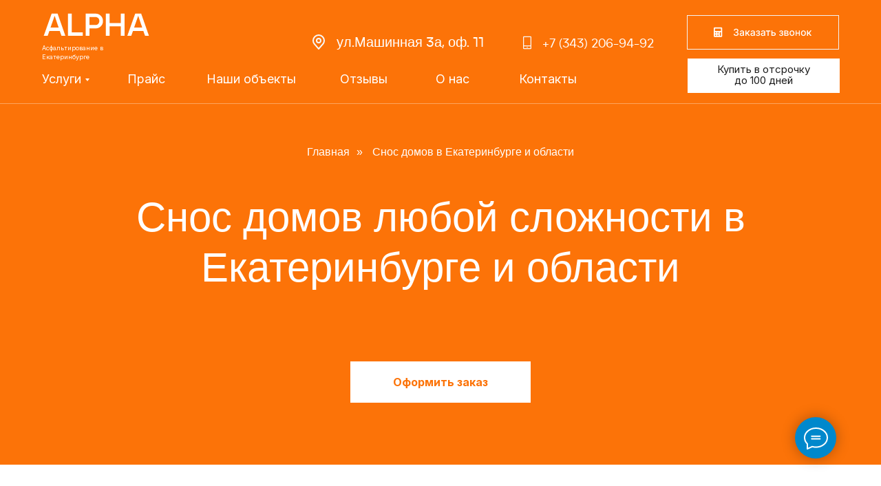

--- FILE ---
content_type: text/html; charset=UTF-8
request_url: https://asfaltirovanie66.ru/snos-domov
body_size: 31180
content:
<!DOCTYPE html> <html> <head> <meta charset="utf-8" /> <meta http-equiv="Content-Type" content="text/html; charset=utf-8" /> <meta name="viewport" content="width=device-width, initial-scale=1.0" /> <!--metatextblock--> <title>Снос домов в Екатеринбурге и области</title> <meta name="description" content="Снос аварийных домов и сооружений в Екатеринбурге и области от компании &quot;Алфа-Групп&quot;" /> <meta property="og:url" content="https://asfaltirovanie66.ru/snos-domov" /> <meta property="og:title" content="Снос домов в Екатеринбурге и области" /> <meta property="og:description" content="Снос аварийных домов и сооружений в Екатеринбурге и области от компании &quot;Алфа-Групп&quot;" /> <meta property="og:type" content="website" /> <meta property="og:image" content="https://thb.tildacdn.com/tild3335-3335-4565-a639-356338383163/-/resize/504x/image_10.png" /> <link rel="canonical" href="https://asfaltirovanie66.ru/snos-domov"> <!--/metatextblock--> <meta name="format-detection" content="telephone=no" /> <meta http-equiv="x-dns-prefetch-control" content="on"> <link rel="dns-prefetch" href="https://ws.tildacdn.com"> <link rel="dns-prefetch" href="https://static.tildacdn.com"> <link rel="shortcut icon" href="https://static.tildacdn.com/tild3238-3934-4165-a132-373538626530/favicon-3.ico" type="image/x-icon" /> <!-- Assets --> <script src="https://neo.tildacdn.com/js/tilda-fallback-1.0.min.js" async charset="utf-8"></script> <link rel="stylesheet" href="https://static.tildacdn.com/css/tilda-grid-3.0.min.css" type="text/css" media="all" onerror="this.loaderr='y';"/> <link rel="stylesheet" href="https://static.tildacdn.com/ws/project5596778/tilda-blocks-page29264976.min.css?t=1733988131" type="text/css" media="all" onerror="this.loaderr='y';" /> <link rel="stylesheet" href="https://static.tildacdn.com/css/tilda-animation-2.0.min.css" type="text/css" media="all" onerror="this.loaderr='y';" /> <link rel="stylesheet" href="https://static.tildacdn.com/css/tilda-slds-1.4.min.css" type="text/css" media="print" onload="this.media='all';" onerror="this.loaderr='y';" /> <noscript><link rel="stylesheet" href="https://static.tildacdn.com/css/tilda-slds-1.4.min.css" type="text/css" media="all" /></noscript> <link rel="stylesheet" href="https://static.tildacdn.com/css/tilda-menusub-1.0.min.css" type="text/css" media="print" onload="this.media='all';" onerror="this.loaderr='y';" /> <noscript><link rel="stylesheet" href="https://static.tildacdn.com/css/tilda-menusub-1.0.min.css" type="text/css" media="all" /></noscript> <link rel="stylesheet" href="https://static.tildacdn.com/css/tilda-popup-1.1.min.css" type="text/css" media="print" onload="this.media='all';" onerror="this.loaderr='y';" /> <noscript><link rel="stylesheet" href="https://static.tildacdn.com/css/tilda-popup-1.1.min.css" type="text/css" media="all" /></noscript> <link rel="stylesheet" href="https://static.tildacdn.com/css/tilda-forms-1.0.min.css" type="text/css" media="all" onerror="this.loaderr='y';" /> <link rel="stylesheet" href="https://fonts.googleapis.com/css2?family=Inter:wght@100;200;300;400;500;600;700;800;900&display=swap" type="text/css" /> <script nomodule src="https://static.tildacdn.com/js/tilda-polyfill-1.0.min.js" charset="utf-8"></script> <script type="text/javascript">function t_onReady(func) {if(document.readyState!='loading') {func();} else {document.addEventListener('DOMContentLoaded',func);}}
function t_onFuncLoad(funcName,okFunc,time) {if(typeof window[funcName]==='function') {okFunc();} else {setTimeout(function() {t_onFuncLoad(funcName,okFunc,time);},(time||100));}}function t_throttle(fn,threshhold,scope) {return function() {fn.apply(scope||this,arguments);};}function t396_initialScale(t){t=document.getElementById("rec"+t);if(t){t=t.querySelector(".t396__artboard");if(t){var e,r=document.documentElement.clientWidth,a=[];if(i=t.getAttribute("data-artboard-screens"))for(var i=i.split(","),l=0;l<i.length;l++)a[l]=parseInt(i[l],10);else a=[320,480,640,960,1200];for(l=0;l<a.length;l++){var n=a[l];n<=r&&(e=n)}var o="edit"===window.allrecords.getAttribute("data-tilda-mode"),d="center"===t396_getFieldValue(t,"valign",e,a),c="grid"===t396_getFieldValue(t,"upscale",e,a),s=t396_getFieldValue(t,"height_vh",e,a),u=t396_getFieldValue(t,"height",e,a),g=!!window.opr&&!!window.opr.addons||!!window.opera||-1!==navigator.userAgent.indexOf(" OPR/");if(!o&&d&&!c&&!s&&u&&!g){for(var _=parseFloat((r/e).toFixed(3)),f=[t,t.querySelector(".t396__carrier"),t.querySelector(".t396__filter")],l=0;l<f.length;l++)f[l].style.height=Math.floor(parseInt(u,10)*_)+"px";t396_scaleInitial__getElementsToScale(t).forEach(function(t){t.style.zoom=_})}}}}function t396_scaleInitial__getElementsToScale(t){return t?Array.prototype.slice.call(t.children).filter(function(t){return t&&(t.classList.contains("t396__elem")||t.classList.contains("t396__group"))}):[]}function t396_getFieldValue(t,e,r,a){var i=a[a.length-1],l=r===i?t.getAttribute("data-artboard-"+e):t.getAttribute("data-artboard-"+e+"-res-"+r);if(!l)for(var n=0;n<a.length;n++){var o=a[n];if(!(o<=r)&&(l=o===i?t.getAttribute("data-artboard-"+e):t.getAttribute("data-artboard-"+e+"-res-"+o)))break}return l}</script> <script src="https://static.tildacdn.com/js/jquery-1.10.2.min.js" charset="utf-8" onerror="this.loaderr='y';"></script> <script src="https://static.tildacdn.com/js/tilda-scripts-3.0.min.js" charset="utf-8" defer onerror="this.loaderr='y';"></script> <script src="https://static.tildacdn.com/ws/project5596778/tilda-blocks-page29264976.min.js?t=1733988131" charset="utf-8" async onerror="this.loaderr='y';"></script> <script src="https://static.tildacdn.com/js/tilda-lazyload-1.0.min.js" charset="utf-8" async onerror="this.loaderr='y';"></script> <script src="https://static.tildacdn.com/js/tilda-animation-2.0.min.js" charset="utf-8" async onerror="this.loaderr='y';"></script> <script src="https://static.tildacdn.com/js/tilda-slds-1.4.min.js" charset="utf-8" async onerror="this.loaderr='y';"></script> <script src="https://static.tildacdn.com/js/hammer.min.js" charset="utf-8" async onerror="this.loaderr='y';"></script> <script src="https://static.tildacdn.com/js/tilda-zero-1.1.min.js" charset="utf-8" async onerror="this.loaderr='y';"></script> <script src="https://static.tildacdn.com/js/tilda-menusub-1.0.min.js" charset="utf-8" async onerror="this.loaderr='y';"></script> <script src="https://static.tildacdn.com/js/tilda-popup-1.0.min.js" charset="utf-8" async onerror="this.loaderr='y';"></script> <script src="https://static.tildacdn.com/js/tilda-forms-1.0.min.js" charset="utf-8" async onerror="this.loaderr='y';"></script> <script src="https://static.tildacdn.com/js/tilda-submenublocks-1.0.min.js" charset="utf-8" async onerror="this.loaderr='y';"></script> <script src="https://static.tildacdn.com/js/tilda-zero-forms-1.0.min.js" charset="utf-8" async onerror="this.loaderr='y';"></script> <script src="https://static.tildacdn.com/js/tilda-animation-sbs-1.0.min.js" charset="utf-8" async onerror="this.loaderr='y';"></script> <script src="https://static.tildacdn.com/js/tilda-zero-scale-1.0.min.js" charset="utf-8" async onerror="this.loaderr='y';"></script> <script src="https://static.tildacdn.com/js/tilda-events-1.0.min.js" charset="utf-8" async onerror="this.loaderr='y';"></script> <script type="text/javascript">window.dataLayer=window.dataLayer||[];</script> <script type="text/javascript">(function() {if((/bot|google|yandex|baidu|bing|msn|duckduckbot|teoma|slurp|crawler|spider|robot|crawling|facebook/i.test(navigator.userAgent))===false&&typeof(sessionStorage)!='undefined'&&sessionStorage.getItem('visited')!=='y'&&document.visibilityState){var style=document.createElement('style');style.type='text/css';style.innerHTML='@media screen and (min-width: 980px) {.t-records {opacity: 0;}.t-records_animated {-webkit-transition: opacity ease-in-out .2s;-moz-transition: opacity ease-in-out .2s;-o-transition: opacity ease-in-out .2s;transition: opacity ease-in-out .2s;}.t-records.t-records_visible {opacity: 1;}}';document.getElementsByTagName('head')[0].appendChild(style);function t_setvisRecs(){var alr=document.querySelectorAll('.t-records');Array.prototype.forEach.call(alr,function(el) {el.classList.add("t-records_animated");});setTimeout(function() {Array.prototype.forEach.call(alr,function(el) {el.classList.add("t-records_visible");});sessionStorage.setItem("visited","y");},400);}
document.addEventListener('DOMContentLoaded',t_setvisRecs);}})();</script></head> <body class="t-body" style="margin:0;"> <!--allrecords--> <div id="allrecords" class="t-records" data-hook="blocks-collection-content-node" data-tilda-project-id="5596778" data-tilda-page-id="29264976" data-tilda-page-alias="snos-domov" data-tilda-formskey="ec9101ed4502ad925a5cefb565596778" data-tilda-lazy="yes" data-tilda-root-zone="com"> <!--header--> <header id="t-header" class="t-records" data-hook="blocks-collection-content-node" data-tilda-project-id="5596778" data-tilda-page-id="27962379" data-tilda-formskey="ec9101ed4502ad925a5cefb565596778" data-tilda-lazy="yes" data-tilda-root-zone="com"> <div id="rec451659740" class="r t-rec t-screenmin-980px" style=" " data-animationappear="off" data-record-type="396" data-screen-min="980px"> <!-- T396 --> <style>#rec451659740 .t396__artboard {height:151px;background-color:#fc7308;overflow:visible;}#rec451659740 .t396__filter {height:151px;background-image:-webkit-gradient( linear,left top,left bottom,from(rgba(252,115,8,0)),to(rgba(252,115,8,0)) );background-image:-webkit-linear-gradient(top,rgba(252,115,8,0),rgba(252,115,8,0));background-image:linear-gradient(to bottom,rgba(252,115,8,0),rgba(252,115,8,0));will-change:transform;}#rec451659740 .t396__carrier{height:151px;background-position:center center;background-attachment:scroll;background-size:cover;background-repeat:no-repeat;}@media screen and (max-width:1199px) {#rec451659740 .t396__artboard,#rec451659740 .t396__filter,#rec451659740 .t396__carrier {height:170px;}#rec451659740 .t396__filter {}#rec451659740 .t396__carrier {background-attachment:scroll;}}@media screen and (max-width:959px) {#rec451659740 .t396__artboard,#rec451659740 .t396__filter,#rec451659740 .t396__carrier {height:101px;}#rec451659740 .t396__artboard {background-color:#fc7308;}#rec451659740 .t396__filter{background-image:-webkit-gradient( linear,left top,left bottom,from(rgba(252,115,8,0)),to(rgba(252,115,8,0)) );background-image:-webkit-linear-gradient(top,rgba(252,115,8,0),rgba(252,115,8,0));background-image:linear-gradient(to bottom,rgba(252,115,8,0),rgba(252,115,8,0));background-color:unset;will-change:transform;}#rec451659740 .t396__carrier {background-position:center center;background-attachment:scroll;}}@media screen and (max-width:639px) {#rec451659740 .t396__artboard,#rec451659740 .t396__filter,#rec451659740 .t396__carrier {height:127px;}#rec451659740 .t396__filter {}#rec451659740 .t396__carrier {background-attachment:scroll;}}@media screen and (max-width:479px) {#rec451659740 .t396__artboard,#rec451659740 .t396__filter,#rec451659740 .t396__carrier {height:99px;}#rec451659740 .t396__artboard {background-color:#fc7308;}#rec451659740 .t396__filter{background-image:-webkit-gradient( linear,left top,left bottom,from(rgba(252,115,8,0)),to(rgba(252,115,8,0)) );background-image:-webkit-linear-gradient(top,rgba(252,115,8,0),rgba(252,115,8,0));background-image:linear-gradient(to bottom,rgba(252,115,8,0),rgba(252,115,8,0));background-color:unset;will-change:transform;}#rec451659740 .t396__carrier {background-position:center center;background-attachment:scroll;}}#rec451659740 .tn-elem[data-elem-id="1653487786766"]{z-index:2;top:-98px;left:calc(50% - 600px + -50px);width:100px;height:10px;}#rec451659740 .tn-elem[data-elem-id="1653487786766"] .tn-atom{background-color:#ffffff;background-position:center center;border-color:transparent ;border-style:solid;}@media screen and (max-width:1199px) {#rec451659740 .tn-elem[data-elem-id="1653487786766"] {top:-302px;left:calc(50% - 480px + 1850px);}}@media screen and (max-width:959px) {#rec451659740 .tn-elem[data-elem-id="1653487786766"] {top:-308px;left:calc(50% - 320px + 1210px);}}@media screen and (max-width:639px) {#rec451659740 .tn-elem[data-elem-id="1653487786766"] {top:52px;left:calc(50% - 240px + 412px);width:50px;height:4px;}#rec451659740 .tn-elem[data-elem-id="1653487786766"] .tn-atom {-webkit-transform:rotate(NaNdeg);-moz-transform:rotate(NaNdeg);transform:rotate(NaNdeg);}}@media screen and (max-width:479px) {#rec451659740 .tn-elem[data-elem-id="1653487786766"] {top:41px;left:calc(50% - 160px + 270px);width:33px;height:3px;}}#rec451659740 .tn-elem[data-elem-id="1653487901176"]{z-index:3;top:-88px;left:calc(50% - 600px + -40px);width:100px;height:10px;}#rec451659740 .tn-elem[data-elem-id="1653487901176"] .tn-atom{background-color:#ffffff;background-position:center center;border-color:transparent ;border-style:solid;}@media screen and (max-width:1199px) {#rec451659740 .tn-elem[data-elem-id="1653487901176"] {top:-292px;left:calc(50% - 480px + 1860px);}}@media screen and (max-width:959px) {#rec451659740 .tn-elem[data-elem-id="1653487901176"] {top:-298px;left:calc(50% - 320px + 1220px);}}@media screen and (max-width:639px) {#rec451659740 .tn-elem[data-elem-id="1653487901176"] {top:64px;left:calc(50% - 240px + 412px);width:50px;height:4px;}#rec451659740 .tn-elem[data-elem-id="1653487901176"] .tn-atom {-webkit-transform:rotate(NaNdeg);-moz-transform:rotate(NaNdeg);transform:rotate(NaNdeg);}}@media screen and (max-width:479px) {#rec451659740 .tn-elem[data-elem-id="1653487901176"] {top:51px;left:calc(50% - 160px + 270px);width:33px;height:3px;}}#rec451659740 .tn-elem[data-elem-id="1653487923209"]{z-index:4;top:-78px;left:calc(50% - 600px + -30px);width:100px;height:10px;}#rec451659740 .tn-elem[data-elem-id="1653487923209"] .tn-atom{background-color:#ffffff;background-position:center center;border-color:transparent ;border-style:solid;}@media screen and (max-width:1199px) {#rec451659740 .tn-elem[data-elem-id="1653487923209"] {top:-282px;left:calc(50% - 480px + 1870px);}}@media screen and (max-width:959px) {#rec451659740 .tn-elem[data-elem-id="1653487923209"] {top:-288px;left:calc(50% - 320px + 1230px);}}@media screen and (max-width:639px) {#rec451659740 .tn-elem[data-elem-id="1653487923209"] {top:76px;left:calc(50% - 240px + 412px);width:50px;height:5px;}#rec451659740 .tn-elem[data-elem-id="1653487923209"] .tn-atom {-webkit-transform:rotate(NaNdeg);-moz-transform:rotate(NaNdeg);transform:rotate(NaNdeg);}}@media screen and (max-width:479px) {#rec451659740 .tn-elem[data-elem-id="1653487923209"] {top:61px;left:calc(50% - 160px + 270px);width:33px;height:3px;}#rec451659740 .tn-elem[data-elem-id="1653487923209"] .tn-atom{border-width:1px;border-color:#ffffff;}}#rec451659740 .tn-elem[data-elem-id="1653487786766"]{z-index:2;top:-98px;left:calc(50% - 600px + -50px);width:100px;height:10px;}#rec451659740 .tn-elem[data-elem-id="1653487786766"] .tn-atom{background-color:#ffffff;background-position:center center;border-color:transparent ;border-style:solid;}@media screen and (max-width:1199px) {#rec451659740 .tn-elem[data-elem-id="1653487786766"] {top:-302px;left:calc(50% - 480px + 1850px);}}@media screen and (max-width:959px) {#rec451659740 .tn-elem[data-elem-id="1653487786766"] {top:-308px;left:calc(50% - 320px + 1210px);}}@media screen and (max-width:639px) {#rec451659740 .tn-elem[data-elem-id="1653487786766"] {top:52px;left:calc(50% - 240px + 412px);width:50px;height:4px;}#rec451659740 .tn-elem[data-elem-id="1653487786766"] .tn-atom {-webkit-transform:rotate(NaNdeg);-moz-transform:rotate(NaNdeg);transform:rotate(NaNdeg);}}@media screen and (max-width:479px) {#rec451659740 .tn-elem[data-elem-id="1653487786766"] {top:41px;left:calc(50% - 160px + 270px);width:33px;height:3px;}}#rec451659740 .tn-elem[data-elem-id="1653487901176"]{z-index:3;top:-88px;left:calc(50% - 600px + -40px);width:100px;height:10px;}#rec451659740 .tn-elem[data-elem-id="1653487901176"] .tn-atom{background-color:#ffffff;background-position:center center;border-color:transparent ;border-style:solid;}@media screen and (max-width:1199px) {#rec451659740 .tn-elem[data-elem-id="1653487901176"] {top:-292px;left:calc(50% - 480px + 1860px);}}@media screen and (max-width:959px) {#rec451659740 .tn-elem[data-elem-id="1653487901176"] {top:-298px;left:calc(50% - 320px + 1220px);}}@media screen and (max-width:639px) {#rec451659740 .tn-elem[data-elem-id="1653487901176"] {top:64px;left:calc(50% - 240px + 412px);width:50px;height:4px;}#rec451659740 .tn-elem[data-elem-id="1653487901176"] .tn-atom {-webkit-transform:rotate(NaNdeg);-moz-transform:rotate(NaNdeg);transform:rotate(NaNdeg);}}@media screen and (max-width:479px) {#rec451659740 .tn-elem[data-elem-id="1653487901176"] {top:51px;left:calc(50% - 160px + 270px);width:33px;height:3px;}}#rec451659740 .tn-elem[data-elem-id="1653487923209"]{z-index:4;top:-78px;left:calc(50% - 600px + -30px);width:100px;height:10px;}#rec451659740 .tn-elem[data-elem-id="1653487923209"] .tn-atom{background-color:#ffffff;background-position:center center;border-color:transparent ;border-style:solid;}@media screen and (max-width:1199px) {#rec451659740 .tn-elem[data-elem-id="1653487923209"] {top:-282px;left:calc(50% - 480px + 1870px);}}@media screen and (max-width:959px) {#rec451659740 .tn-elem[data-elem-id="1653487923209"] {top:-288px;left:calc(50% - 320px + 1230px);}}@media screen and (max-width:639px) {#rec451659740 .tn-elem[data-elem-id="1653487923209"] {top:76px;left:calc(50% - 240px + 412px);width:50px;height:5px;}#rec451659740 .tn-elem[data-elem-id="1653487923209"] .tn-atom {-webkit-transform:rotate(NaNdeg);-moz-transform:rotate(NaNdeg);transform:rotate(NaNdeg);}}@media screen and (max-width:479px) {#rec451659740 .tn-elem[data-elem-id="1653487923209"] {top:61px;left:calc(50% - 160px + 270px);width:33px;height:3px;}#rec451659740 .tn-elem[data-elem-id="1653487923209"] .tn-atom{border-width:1px;border-color:#ffffff;}}#rec451659740 .tn-elem[data-elem-id="1653029579540"]{color:#ffffff;text-align:center;z-index:10;top:45px;left:1181px;width:161px;}#rec451659740 .tn-elem[data-elem-id="1653029579540"] .tn-atom{color:#ffffff;font-size:15px;font-family:'Inter',Arial,sans-serif;line-height:1.55;font-weight:400;background-position:center center;border-color:transparent ;border-style:solid;}@media screen and (max-width:1199px) {}@media screen and (max-width:959px) {}@media screen and (max-width:639px) {}@media screen and (max-width:479px) {}#rec451659740 .tn-elem[data-elem-id="1653031794670"]{color:#000000;z-index:11;top:383px;left:calc(50% - 600px + -64px);width:560px;}#rec451659740 .tn-elem[data-elem-id="1653031794670"] .tn-atom{color:#000000;font-size:20px;font-family:'Inter',Arial,sans-serif;line-height:1.55;font-weight:400;background-position:center center;border-color:transparent ;border-style:solid;}@media screen and (max-width:1199px) {}@media screen and (max-width:959px) {}@media screen and (max-width:639px) {}@media screen and (max-width:479px) {}#rec451659740 .tn-elem[data-elem-id="1653583391849"]{z-index:5;top:-88px;left:calc(50% - 600px + -40px);width:100px;height:10px;}#rec451659740 .tn-elem[data-elem-id="1653583391849"] .tn-atom{background-color:#ffffff;background-position:center center;border-color:transparent ;border-style:solid;}@media screen and (max-width:1199px) {#rec451659740 .tn-elem[data-elem-id="1653583391849"] {top:-292px;left:calc(50% - 480px + 1860px);}}@media screen and (max-width:959px) {#rec451659740 .tn-elem[data-elem-id="1653583391849"] {top:31px;left:calc(50% - 320px + 553px);width:64px;height:6px;}}@media screen and (max-width:639px) {#rec451659740 .tn-elem[data-elem-id="1653583391849"] {top:700px;left:calc(50% - 240px + 1592px);width:50px;height:4px;}#rec451659740 .tn-elem[data-elem-id="1653583391849"] .tn-atom {-webkit-transform:rotate(NaNdeg);-moz-transform:rotate(NaNdeg);transform:rotate(NaNdeg);}}@media screen and (max-width:479px) {#rec451659740 .tn-elem[data-elem-id="1653583391849"] {top:126px;left:calc(50% - 160px + 1600px);width:33px;height:3px;}}#rec451659740 .tn-elem[data-elem-id="1653583391866"]{z-index:6;top:-78px;left:calc(50% - 600px + -30px);width:100px;height:10px;}#rec451659740 .tn-elem[data-elem-id="1653583391866"] .tn-atom{background-color:#ffffff;background-position:center center;border-color:transparent ;border-style:solid;}@media screen and (max-width:1199px) {#rec451659740 .tn-elem[data-elem-id="1653583391866"] {top:-282px;left:calc(50% - 480px + 1870px);}}@media screen and (max-width:959px) {#rec451659740 .tn-elem[data-elem-id="1653583391866"] {top:46px;left:calc(50% - 320px + 553px);width:64px;height:6px;}}@media screen and (max-width:639px) {#rec451659740 .tn-elem[data-elem-id="1653583391866"] {top:712px;left:calc(50% - 240px + 1592px);width:50px;height:4px;}#rec451659740 .tn-elem[data-elem-id="1653583391866"] .tn-atom {-webkit-transform:rotate(NaNdeg);-moz-transform:rotate(NaNdeg);transform:rotate(NaNdeg);}}@media screen and (max-width:479px) {#rec451659740 .tn-elem[data-elem-id="1653583391866"] {top:136px;left:calc(50% - 160px + 1600px);width:33px;height:3px;}}#rec451659740 .tn-elem[data-elem-id="1653583391885"]{z-index:7;top:-68px;left:calc(50% - 600px + -20px);width:100px;height:10px;}#rec451659740 .tn-elem[data-elem-id="1653583391885"] .tn-atom{background-color:#ffffff;background-position:center center;border-color:transparent ;border-style:solid;}@media screen and (max-width:1199px) {#rec451659740 .tn-elem[data-elem-id="1653583391885"] {top:-272px;left:calc(50% - 480px + 1880px);}}@media screen and (max-width:959px) {#rec451659740 .tn-elem[data-elem-id="1653583391885"] {top:61px;left:calc(50% - 320px + 553px);width:64px;height:6px;}}@media screen and (max-width:639px) {#rec451659740 .tn-elem[data-elem-id="1653583391885"] {top:724px;left:calc(50% - 240px + 1592px);width:50px;height:5px;}#rec451659740 .tn-elem[data-elem-id="1653583391885"] .tn-atom {-webkit-transform:rotate(NaNdeg);-moz-transform:rotate(NaNdeg);transform:rotate(NaNdeg);}}@media screen and (max-width:479px) {#rec451659740 .tn-elem[data-elem-id="1653583391885"] {top:146px;left:calc(50% - 160px + 1600px);width:33px;height:3px;}#rec451659740 .tn-elem[data-elem-id="1653583391885"] .tn-atom{border-width:1px;border-color:#ffffff;}}#rec451659740 .tn-elem[data-elem-id="1653583391849"]{z-index:5;top:-88px;left:calc(50% - 600px + -40px);width:100px;height:10px;}#rec451659740 .tn-elem[data-elem-id="1653583391849"] .tn-atom{background-color:#ffffff;background-position:center center;border-color:transparent ;border-style:solid;}@media screen and (max-width:1199px) {#rec451659740 .tn-elem[data-elem-id="1653583391849"] {top:-292px;left:calc(50% - 480px + 1860px);}}@media screen and (max-width:959px) {#rec451659740 .tn-elem[data-elem-id="1653583391849"] {top:31px;left:calc(50% - 320px + 553px);width:64px;height:6px;}}@media screen and (max-width:639px) {#rec451659740 .tn-elem[data-elem-id="1653583391849"] {top:700px;left:calc(50% - 240px + 1592px);width:50px;height:4px;}#rec451659740 .tn-elem[data-elem-id="1653583391849"] .tn-atom {-webkit-transform:rotate(NaNdeg);-moz-transform:rotate(NaNdeg);transform:rotate(NaNdeg);}}@media screen and (max-width:479px) {#rec451659740 .tn-elem[data-elem-id="1653583391849"] {top:126px;left:calc(50% - 160px + 1600px);width:33px;height:3px;}}#rec451659740 .tn-elem[data-elem-id="1653583391866"]{z-index:6;top:-78px;left:calc(50% - 600px + -30px);width:100px;height:10px;}#rec451659740 .tn-elem[data-elem-id="1653583391866"] .tn-atom{background-color:#ffffff;background-position:center center;border-color:transparent ;border-style:solid;}@media screen and (max-width:1199px) {#rec451659740 .tn-elem[data-elem-id="1653583391866"] {top:-282px;left:calc(50% - 480px + 1870px);}}@media screen and (max-width:959px) {#rec451659740 .tn-elem[data-elem-id="1653583391866"] {top:46px;left:calc(50% - 320px + 553px);width:64px;height:6px;}}@media screen and (max-width:639px) {#rec451659740 .tn-elem[data-elem-id="1653583391866"] {top:712px;left:calc(50% - 240px + 1592px);width:50px;height:4px;}#rec451659740 .tn-elem[data-elem-id="1653583391866"] .tn-atom {-webkit-transform:rotate(NaNdeg);-moz-transform:rotate(NaNdeg);transform:rotate(NaNdeg);}}@media screen and (max-width:479px) {#rec451659740 .tn-elem[data-elem-id="1653583391866"] {top:136px;left:calc(50% - 160px + 1600px);width:33px;height:3px;}}#rec451659740 .tn-elem[data-elem-id="1653583391885"]{z-index:7;top:-68px;left:calc(50% - 600px + -20px);width:100px;height:10px;}#rec451659740 .tn-elem[data-elem-id="1653583391885"] .tn-atom{background-color:#ffffff;background-position:center center;border-color:transparent ;border-style:solid;}@media screen and (max-width:1199px) {#rec451659740 .tn-elem[data-elem-id="1653583391885"] {top:-272px;left:calc(50% - 480px + 1880px);}}@media screen and (max-width:959px) {#rec451659740 .tn-elem[data-elem-id="1653583391885"] {top:61px;left:calc(50% - 320px + 553px);width:64px;height:6px;}}@media screen and (max-width:639px) {#rec451659740 .tn-elem[data-elem-id="1653583391885"] {top:724px;left:calc(50% - 240px + 1592px);width:50px;height:5px;}#rec451659740 .tn-elem[data-elem-id="1653583391885"] .tn-atom {-webkit-transform:rotate(NaNdeg);-moz-transform:rotate(NaNdeg);transform:rotate(NaNdeg);}}@media screen and (max-width:479px) {#rec451659740 .tn-elem[data-elem-id="1653583391885"] {top:146px;left:calc(50% - 160px + 1600px);width:33px;height:3px;}#rec451659740 .tn-elem[data-elem-id="1653583391885"] .tn-atom{border-width:1px;border-color:#ffffff;}}#rec451659740 .tn-elem[data-elem-id="1653482561944"]{z-index:12;top:22px;left:calc(50% + 600px - 221px + -21px);width:221px;}#rec451659740 .tn-elem[data-elem-id="1653482561944"] .tn-atom{background-position:center center;border-color:transparent ;border-style:solid;}@media screen and (max-width:1199px) {#rec451659740 .tn-elem[data-elem-id="1653482561944"] {top:155px;left:calc(50% + 480px - 221px + 1600px);width:180px;}}@media screen and (max-width:959px) {#rec451659740 .tn-elem[data-elem-id="1653482561944"] {top:-370px;left:calc(50% + 320px - 221px + 1120px);}}@media screen and (max-width:639px) {#rec451659740 .tn-elem[data-elem-id="1653482561944"] {top:380px;left:calc(50% + 240px - 221px + 1100px);}}@media screen and (max-width:479px) {#rec451659740 .tn-elem[data-elem-id="1653482561944"] {top:-180px;left:calc(50% + 160px - 221px + 5000px);}}#rec451659740 .tn-elem[data-elem-id="1653717360057"]{z-index:13;top:150px;left:0px;width:100%;height:1px;}#rec451659740 .tn-elem[data-elem-id="1653717360057"] .tn-atom{opacity:0.35;background-color:#ffffff;background-position:center center;border-color:transparent ;border-style:solid;}@media screen and (max-width:1199px) {#rec451659740 .tn-elem[data-elem-id="1653717360057"] {top:240px;left:20000px;}}@media screen and (max-width:959px) {#rec451659740 .tn-elem[data-elem-id="1653717360057"] {top:240px;left:400000px;}}@media screen and (max-width:639px) {#rec451659740 .tn-elem[data-elem-id="1653717360057"] {top:240px;left:50000px;}}@media screen and (max-width:479px) {#rec451659740 .tn-elem[data-elem-id="1653717360057"] {top:240px;left:50000px;}}#rec451659740 .tn-elem[data-elem-id="1653026880787"]{z-index:8;top:19px;left:calc(50% - 600px + 23px);width:154px;}#rec451659740 .tn-elem[data-elem-id="1653026880787"] .tn-atom{background-position:center center;border-color:transparent ;border-style:solid;}@media screen and (max-width:1199px) {#rec451659740 .tn-elem[data-elem-id="1653026880787"] {top:49px;left:calc(50% - 480px + 12px);}}@media screen and (max-width:959px) {#rec451659740 .tn-elem[data-elem-id="1653026880787"] {top:22px;left:calc(50% - 320px + 15px);width:106px;}}@media screen and (max-width:639px) {#rec451659740 .tn-elem[data-elem-id="1653026880787"] {top:37px;left:calc(50% - 240px + 15px);width:114px;}}@media screen and (max-width:479px) {#rec451659740 .tn-elem[data-elem-id="1653026880787"] {top:29px;left:calc(50% - 160px + 12px);width:74px;}}#rec451659740 .tn-elem[data-elem-id="1653026945443"]{color:#ffffff;z-index:9;top:63px;left:calc(50% - 600px + 21px);width:160px;}#rec451659740 .tn-elem[data-elem-id="1653026945443"] .tn-atom{color:#ffffff;font-size:9px;font-family:'Inter',Arial,sans-serif;line-height:1.55;font-weight:400;background-position:center center;border-color:transparent ;border-style:solid;}@media screen and (max-width:1199px) {#rec451659740 .tn-elem[data-elem-id="1653026945443"] {top:93px;left:calc(50% - 480px + 12px);}}@media screen and (max-width:959px) {#rec451659740 .tn-elem[data-elem-id="1653026945443"] {top:51px;left:calc(50% - 320px + 15px);width:110px;}}@media screen and (max-width:639px) {#rec451659740 .tn-elem[data-elem-id="1653026945443"] {top:69px;left:calc(50% - 240px + 15px);width:119px;}}@media screen and (max-width:479px) {#rec451659740 .tn-elem[data-elem-id="1653026945443"] {top:50px;left:calc(50% - 160px + 12px);width:79px;}}#rec451659740 .tn-elem[data-elem-id="1653026880787"]{z-index:8;top:19px;left:calc(50% - 600px + 23px);width:154px;}#rec451659740 .tn-elem[data-elem-id="1653026880787"] .tn-atom{background-position:center center;border-color:transparent ;border-style:solid;}@media screen and (max-width:1199px) {#rec451659740 .tn-elem[data-elem-id="1653026880787"] {top:49px;left:calc(50% - 480px + 12px);}}@media screen and (max-width:959px) {#rec451659740 .tn-elem[data-elem-id="1653026880787"] {top:22px;left:calc(50% - 320px + 15px);width:106px;}}@media screen and (max-width:639px) {#rec451659740 .tn-elem[data-elem-id="1653026880787"] {top:37px;left:calc(50% - 240px + 15px);width:114px;}}@media screen and (max-width:479px) {#rec451659740 .tn-elem[data-elem-id="1653026880787"] {top:29px;left:calc(50% - 160px + 12px);width:74px;}}#rec451659740 .tn-elem[data-elem-id="1653026945443"]{color:#ffffff;z-index:9;top:63px;left:calc(50% - 600px + 21px);width:160px;}#rec451659740 .tn-elem[data-elem-id="1653026945443"] .tn-atom{color:#ffffff;font-size:9px;font-family:'Inter',Arial,sans-serif;line-height:1.55;font-weight:400;background-position:center center;border-color:transparent ;border-style:solid;}@media screen and (max-width:1199px) {#rec451659740 .tn-elem[data-elem-id="1653026945443"] {top:93px;left:calc(50% - 480px + 12px);}}@media screen and (max-width:959px) {#rec451659740 .tn-elem[data-elem-id="1653026945443"] {top:51px;left:calc(50% - 320px + 15px);width:110px;}}@media screen and (max-width:639px) {#rec451659740 .tn-elem[data-elem-id="1653026945443"] {top:69px;left:calc(50% - 240px + 15px);width:119px;}}@media screen and (max-width:479px) {#rec451659740 .tn-elem[data-elem-id="1653026945443"] {top:50px;left:calc(50% - 160px + 12px);width:79px;}}#rec451659740 .tn-elem[data-elem-id="1653029640752"]{color:#ffffff;z-index:14;top:50px;left:calc(50% + 600px - 190px + -262px);width:190px;}#rec451659740 .tn-elem[data-elem-id="1653029640752"] .tn-atom{color:#ffffff;font-size:18px;font-family:'jeko',Arial,sans-serif;line-height:1.55;font-weight:400;background-position:center center;border-color:transparent ;border-style:solid;}@media screen and (max-width:1199px) {#rec451659740 .tn-elem[data-elem-id="1653029640752"] {top:64px;left:calc(50% + 480px - 190px + -223px);width:168px;}#rec451659740 .tn-elem[data-elem-id="1653029640752"] .tn-atom{font-size:18px;}}@media screen and (max-width:959px) {#rec451659740 .tn-elem[data-elem-id="1653029640752"] {top:-481px;left:calc(50% + 320px - 190px + 853px);}}@media screen and (max-width:639px) {#rec451659740 .tn-elem[data-elem-id="1653029640752"] {top:534px;left:calc(50% + 240px - 190px + 1234px);}}@media screen and (max-width:479px) {#rec451659740 .tn-elem[data-elem-id="1653029640752"] {top:-8px;left:calc(50% + 160px - 190px + 1490px);}}#rec451659740 .tn-elem[data-elem-id="1653717795578"]{z-index:19;top:50px;left:calc(50% - 600px + 714px);width:24px;}#rec451659740 .tn-elem[data-elem-id="1653717795578"] .tn-atom{background-position:center center;border-color:transparent ;border-style:solid;}@media screen and (max-width:1199px) {#rec451659740 .tn-elem[data-elem-id="1653717795578"] {top:65px;left:calc(50% - 480px + 536px);}}@media screen and (max-width:959px) {#rec451659740 .tn-elem[data-elem-id="1653717795578"] {top:-382px;left:calc(50% - 320px + 1299px);}}@media screen and (max-width:639px) {#rec451659740 .tn-elem[data-elem-id="1653717795578"] {top:618px;left:calc(50% - 240px + 1721px);}}@media screen and (max-width:479px) {#rec451659740 .tn-elem[data-elem-id="1653717795578"] {top:76px;left:calc(50% - 160px + 1977px);}}#rec451659740 .tn-elem[data-elem-id="1653029640752"]{color:#ffffff;z-index:14;top:50px;left:calc(50% + 600px - 190px + -262px);width:190px;}#rec451659740 .tn-elem[data-elem-id="1653029640752"] .tn-atom{color:#ffffff;font-size:18px;font-family:'jeko',Arial,sans-serif;line-height:1.55;font-weight:400;background-position:center center;border-color:transparent ;border-style:solid;}@media screen and (max-width:1199px) {#rec451659740 .tn-elem[data-elem-id="1653029640752"] {top:64px;left:calc(50% + 480px - 190px + -223px);width:168px;}#rec451659740 .tn-elem[data-elem-id="1653029640752"] .tn-atom{font-size:18px;}}@media screen and (max-width:959px) {#rec451659740 .tn-elem[data-elem-id="1653029640752"] {top:-481px;left:calc(50% + 320px - 190px + 853px);}}@media screen and (max-width:639px) {#rec451659740 .tn-elem[data-elem-id="1653029640752"] {top:534px;left:calc(50% + 240px - 190px + 1234px);}}@media screen and (max-width:479px) {#rec451659740 .tn-elem[data-elem-id="1653029640752"] {top:-8px;left:calc(50% + 160px - 190px + 1490px);}}#rec451659740 .tn-elem[data-elem-id="1653717795578"]{z-index:19;top:50px;left:calc(50% - 600px + 714px);width:24px;}#rec451659740 .tn-elem[data-elem-id="1653717795578"] .tn-atom{background-position:center center;border-color:transparent ;border-style:solid;}@media screen and (max-width:1199px) {#rec451659740 .tn-elem[data-elem-id="1653717795578"] {top:65px;left:calc(50% - 480px + 536px);}}@media screen and (max-width:959px) {#rec451659740 .tn-elem[data-elem-id="1653717795578"] {top:-382px;left:calc(50% - 320px + 1299px);}}@media screen and (max-width:639px) {#rec451659740 .tn-elem[data-elem-id="1653717795578"] {top:618px;left:calc(50% - 240px + 1721px);}}@media screen and (max-width:479px) {#rec451659740 .tn-elem[data-elem-id="1653717795578"] {top:76px;left:calc(50% - 160px + 1977px);}}#rec451659740 .tn-elem[data-elem-id="1653482953157"]{color:#ffffff;z-index:17;top:46px;left:calc(50% + 600px - 235px + -516px);width:235px;}#rec451659740 .tn-elem[data-elem-id="1653482953157"] .tn-atom{color:#ffffff;font-size:20px;font-family:'jeko',Arial,sans-serif;line-height:1.55;font-weight:400;background-position:center center;border-color:transparent ;border-style:solid;}@media screen and (max-width:1199px) {#rec451659740 .tn-elem[data-elem-id="1653482953157"] {top:-347px;left:calc(50% + 480px - 235px + 1578px);width:122px;}}@media screen and (max-width:959px) {#rec451659740 .tn-elem[data-elem-id="1653482953157"] {top:-556px;left:calc(50% + 320px - 235px + 567px);}}@media screen and (max-width:639px) {#rec451659740 .tn-elem[data-elem-id="1653482953157"] {top:443px;left:calc(50% + 240px - 235px + 988px);}}@media screen and (max-width:479px) {#rec451659740 .tn-elem[data-elem-id="1653482953157"] {top:-109px;left:calc(50% + 160px - 235px + 1464px);}}#rec451659740 .tn-elem[data-elem-id="1653717919582"]{z-index:22;top:49px;left:calc(50% - 600px + 411px);width:24px;}#rec451659740 .tn-elem[data-elem-id="1653717919582"] .tn-atom{background-position:center center;border-color:transparent ;border-style:solid;}@media screen and (max-width:1199px) {#rec451659740 .tn-elem[data-elem-id="1653717919582"] {top:-173px;left:calc(50% - 480px + 2628px);}}@media screen and (max-width:959px) {#rec451659740 .tn-elem[data-elem-id="1653717919582"] {top:-382px;left:calc(50% - 320px + 1617px);}}@media screen and (max-width:639px) {#rec451659740 .tn-elem[data-elem-id="1653717919582"] {top:617px;left:calc(50% - 240px + 2038px);}}@media screen and (max-width:479px) {#rec451659740 .tn-elem[data-elem-id="1653717919582"] {top:76px;left:calc(50% - 160px + 2295px);}}#rec451659740 .tn-elem[data-elem-id="1653482953157"]{color:#ffffff;z-index:17;top:46px;left:calc(50% + 600px - 235px + -516px);width:235px;}#rec451659740 .tn-elem[data-elem-id="1653482953157"] .tn-atom{color:#ffffff;font-size:20px;font-family:'jeko',Arial,sans-serif;line-height:1.55;font-weight:400;background-position:center center;border-color:transparent ;border-style:solid;}@media screen and (max-width:1199px) {#rec451659740 .tn-elem[data-elem-id="1653482953157"] {top:-347px;left:calc(50% + 480px - 235px + 1578px);width:122px;}}@media screen and (max-width:959px) {#rec451659740 .tn-elem[data-elem-id="1653482953157"] {top:-556px;left:calc(50% + 320px - 235px + 567px);}}@media screen and (max-width:639px) {#rec451659740 .tn-elem[data-elem-id="1653482953157"] {top:443px;left:calc(50% + 240px - 235px + 988px);}}@media screen and (max-width:479px) {#rec451659740 .tn-elem[data-elem-id="1653482953157"] {top:-109px;left:calc(50% + 160px - 235px + 1464px);}}#rec451659740 .tn-elem[data-elem-id="1653717919582"]{z-index:22;top:49px;left:calc(50% - 600px + 411px);width:24px;}#rec451659740 .tn-elem[data-elem-id="1653717919582"] .tn-atom{background-position:center center;border-color:transparent ;border-style:solid;}@media screen and (max-width:1199px) {#rec451659740 .tn-elem[data-elem-id="1653717919582"] {top:-173px;left:calc(50% - 480px + 2628px);}}@media screen and (max-width:959px) {#rec451659740 .tn-elem[data-elem-id="1653717919582"] {top:-382px;left:calc(50% - 320px + 1617px);}}@media screen and (max-width:639px) {#rec451659740 .tn-elem[data-elem-id="1653717919582"] {top:617px;left:calc(50% - 240px + 2038px);}}@media screen and (max-width:479px) {#rec451659740 .tn-elem[data-elem-id="1653717919582"] {top:76px;left:calc(50% - 160px + 2295px);}}#rec451659740 .tn-elem[data-elem-id="1653027219201"]{color:#ffffff;text-align:center;z-index:15;top:101px;left:calc(50% - 41.5px + -548px);width:83px;}@media (min-width:1200px) {#rec451659740 .tn-elem.t396__elem--anim-hidden[data-elem-id="1653027219201"] {opacity:0;}}#rec451659740 .tn-elem[data-elem-id="1653027219201"] .tn-atom{color:#ffffff;font-size:18px;font-family:'Inter',Arial,sans-serif;line-height:1.55;font-weight:400;background-position:center center;border-color:transparent ;border-style:solid;}@media screen and (max-width:1199px) {#rec451659740 .tn-elem[data-elem-id="1653027219201"] {top:55px;left:calc(50% - 41.5px + -240px);width:47px;}#rec451659740 .tn-elem[data-elem-id="1653027219201"] .tn-atom{font-size:14px;}}@media screen and (max-width:959px) {#rec451659740 .tn-elem[data-elem-id="1653027219201"] {top:-250px;left:calc(50% - 41.5px + 1147px);width:54px;}#rec451659740 .tn-elem[data-elem-id="1653027219201"] .tn-atom{font-size:12px;}}@media screen and (max-width:639px) {#rec451659740 .tn-elem[data-elem-id="1653027219201"] {top:642px;left:calc(50% - 41.5px + 1399px);}}@media screen and (max-width:479px) {#rec451659740 .tn-elem[data-elem-id="1653027219201"] {top:100px;left:calc(50% - 41.5px + 1655px);}}#rec451659740 .tn-elem[data-elem-id="1653027241045"]{color:#ffffff;text-align:center;z-index:16;top:101px;left:calc(50% - 73.5px + -275px);width:147px;}@media (min-width:1200px) {#rec451659740 .tn-elem.t396__elem--anim-hidden[data-elem-id="1653027241045"] {opacity:0;}}#rec451659740 .tn-elem[data-elem-id="1653027241045"] .tn-atom{color:#ffffff;font-size:18px;font-family:'Inter',Arial,sans-serif;line-height:1.55;font-weight:400;background-position:center center;border-color:transparent ;border-style:solid;}@media screen and (max-width:1199px) {#rec451659740 .tn-elem[data-elem-id="1653027241045"] {top:55px;left:calc(50% - 73.5px + -91px);width:103px;}#rec451659740 .tn-elem[data-elem-id="1653027241045"] .tn-atom{font-size:14px;}}@media screen and (max-width:959px) {#rec451659740 .tn-elem[data-elem-id="1653027241045"] {top:-250px;left:calc(50% - 73.5px + 1311px);width:94px;}#rec451659740 .tn-elem[data-elem-id="1653027241045"] .tn-atom{font-size:12px;}}@media screen and (max-width:639px) {#rec451659740 .tn-elem[data-elem-id="1653027241045"] {top:642px;left:calc(50% - 73.5px + 1563px);}}@media screen and (max-width:479px) {#rec451659740 .tn-elem[data-elem-id="1653027241045"] {top:100px;left:calc(50% - 73.5px + 1819px);}}#rec451659740 .tn-elem[data-elem-id="1653027283980"]{color:#ffffff;text-align:center;z-index:18;top:101px;left:calc(50% - 39px + -428px);width:78px;}@media (min-width:1200px) {#rec451659740 .tn-elem.t396__elem--anim-hidden[data-elem-id="1653027283980"] {opacity:0;}}#rec451659740 .tn-elem[data-elem-id="1653027283980"] .tn-atom{color:#ffffff;font-size:18px;font-family:'Inter',Arial,sans-serif;line-height:1.55;font-weight:400;background-position:center center;border-color:transparent ;border-style:solid;}@media screen and (max-width:1199px) {#rec451659740 .tn-elem[data-elem-id="1653027283980"] {top:55px;left:calc(50% - 39px + -180px);width:54px;}#rec451659740 .tn-elem[data-elem-id="1653027283980"] .tn-atom{font-size:14px;}}@media screen and (max-width:959px) {#rec451659740 .tn-elem[data-elem-id="1653027283980"] {top:-250px;left:calc(50% - 39px + 1210px);width:48px;}#rec451659740 .tn-elem[data-elem-id="1653027283980"] .tn-atom{font-size:12px;}}@media screen and (max-width:639px) {#rec451659740 .tn-elem[data-elem-id="1653027283980"] {top:642px;left:calc(50% - 39px + 1462px);}}@media screen and (max-width:479px) {#rec451659740 .tn-elem[data-elem-id="1653027283980"] {top:100px;left:calc(50% - 39px + 1719px);}}#rec451659740 .tn-elem[data-elem-id="1653027377178"]{color:#ffffff;text-align:center;z-index:20;top:101px;left:calc(50% - 49.5px + -112px);width:99px;}@media (min-width:1200px) {#rec451659740 .tn-elem.t396__elem--anim-hidden[data-elem-id="1653027377178"] {opacity:0;}}#rec451659740 .tn-elem[data-elem-id="1653027377178"] .tn-atom{color:#ffffff;font-size:18px;font-family:'Inter',Arial,sans-serif;line-height:1.55;font-weight:400;background-position:center center;border-color:transparent ;border-style:solid;}@media screen and (max-width:1199px) {#rec451659740 .tn-elem[data-elem-id="1653027377178"] {top:79px;left:calc(50% - 49.5px + -235px);width:57px;}#rec451659740 .tn-elem[data-elem-id="1653027377178"] .tn-atom{font-size:14px;}}@media screen and (max-width:959px) {#rec451659740 .tn-elem[data-elem-id="1653027377178"] {top:-250px;left:calc(50% - 49.5px + 1403px);width:58px;}#rec451659740 .tn-elem[data-elem-id="1653027377178"] .tn-atom{font-size:12px;}}@media screen and (max-width:639px) {#rec451659740 .tn-elem[data-elem-id="1653027377178"] {top:642px;left:calc(50% - 49.5px + 1655px);}}@media screen and (max-width:479px) {#rec451659740 .tn-elem[data-elem-id="1653027377178"] {top:100px;left:calc(50% - 49.5px + 1912px);}}#rec451659740 .tn-elem[data-elem-id="1653027493566"]{color:#ffffff;text-align:center;z-index:21;top:101px;left:calc(50% - 40px + 17px);width:80px;}@media (min-width:1200px) {#rec451659740 .tn-elem.t396__elem--anim-hidden[data-elem-id="1653027493566"] {opacity:0;}}#rec451659740 .tn-elem[data-elem-id="1653027493566"] .tn-atom{color:#ffffff;font-size:18px;font-family:'Inter',Arial,sans-serif;line-height:1.55;font-weight:400;background-position:center center;border-color:transparent ;border-style:solid;}@media screen and (max-width:1199px) {#rec451659740 .tn-elem[data-elem-id="1653027493566"] {top:79px;left:calc(50% - 40px + -176px);width:44px;}#rec451659740 .tn-elem[data-elem-id="1653027493566"] .tn-atom{font-size:14px;}}@media screen and (max-width:959px) {#rec451659740 .tn-elem[data-elem-id="1653027493566"] {top:-250px;left:calc(50% - 40px + 1505px);width:73px;}#rec451659740 .tn-elem[data-elem-id="1653027493566"] .tn-atom{font-size:12px;}}@media screen and (max-width:639px) {#rec451659740 .tn-elem[data-elem-id="1653027493566"] {top:642px;left:calc(50% - 40px + 1757px);}}@media screen and (max-width:479px) {#rec451659740 .tn-elem[data-elem-id="1653027493566"] {top:100px;left:calc(50% - 40px + 2013px);}}#rec451659740 .tn-elem[data-elem-id="1653982518321"]{color:#ffffff;text-align:center;z-index:23;top:101px;left:calc(50% - 59px + 156px);width:118px;}@media (min-width:1200px) {#rec451659740 .tn-elem.t396__elem--anim-hidden[data-elem-id="1653982518321"] {opacity:0;}}#rec451659740 .tn-elem[data-elem-id="1653982518321"] .tn-atom{color:#ffffff;font-size:18px;font-family:'Inter',Arial,sans-serif;line-height:1.55;font-weight:400;background-position:center center;border-color:transparent ;border-style:solid;}@media screen and (max-width:1199px) {#rec451659740 .tn-elem[data-elem-id="1653982518321"] {top:79px;left:calc(50% - 59px + -109px);width:70px;}#rec451659740 .tn-elem[data-elem-id="1653982518321"] .tn-atom{font-size:14px;}}@media screen and (max-width:959px) {#rec451659740 .tn-elem[data-elem-id="1653982518321"] {top:-240pxpx;left:calc(50% - 59px + 1515pxpx);width:73px;}#rec451659740 .tn-elem[data-elem-id="1653982518321"] .tn-atom{font-size:12px;}}@media screen and (max-width:639px) {#rec451659740 .tn-elem[data-elem-id="1653982518321"] {top:652pxpx;left:calc(50% - 59px + 1767pxpx);}}@media screen and (max-width:479px) {#rec451659740 .tn-elem[data-elem-id="1653982518321"] {top:110pxpx;left:calc(50% - 59px + 2023pxpx);}}#rec451659740 .tn-elem[data-elem-id="1653027219201"]{color:#ffffff;text-align:center;z-index:15;top:101px;left:calc(50% - 41.5px + -548px);width:83px;}@media (min-width:1200px) {#rec451659740 .tn-elem.t396__elem--anim-hidden[data-elem-id="1653027219201"] {opacity:0;}}#rec451659740 .tn-elem[data-elem-id="1653027219201"] .tn-atom{color:#ffffff;font-size:18px;font-family:'Inter',Arial,sans-serif;line-height:1.55;font-weight:400;background-position:center center;border-color:transparent ;border-style:solid;}@media screen and (max-width:1199px) {#rec451659740 .tn-elem[data-elem-id="1653027219201"] {top:55px;left:calc(50% - 41.5px + -240px);width:47px;}#rec451659740 .tn-elem[data-elem-id="1653027219201"] .tn-atom{font-size:14px;}}@media screen and (max-width:959px) {#rec451659740 .tn-elem[data-elem-id="1653027219201"] {top:-250px;left:calc(50% - 41.5px + 1147px);width:54px;}#rec451659740 .tn-elem[data-elem-id="1653027219201"] .tn-atom{font-size:12px;}}@media screen and (max-width:639px) {#rec451659740 .tn-elem[data-elem-id="1653027219201"] {top:642px;left:calc(50% - 41.5px + 1399px);}}@media screen and (max-width:479px) {#rec451659740 .tn-elem[data-elem-id="1653027219201"] {top:100px;left:calc(50% - 41.5px + 1655px);}}#rec451659740 .tn-elem[data-elem-id="1653027241045"]{color:#ffffff;text-align:center;z-index:16;top:101px;left:calc(50% - 73.5px + -275px);width:147px;}@media (min-width:1200px) {#rec451659740 .tn-elem.t396__elem--anim-hidden[data-elem-id="1653027241045"] {opacity:0;}}#rec451659740 .tn-elem[data-elem-id="1653027241045"] .tn-atom{color:#ffffff;font-size:18px;font-family:'Inter',Arial,sans-serif;line-height:1.55;font-weight:400;background-position:center center;border-color:transparent ;border-style:solid;}@media screen and (max-width:1199px) {#rec451659740 .tn-elem[data-elem-id="1653027241045"] {top:55px;left:calc(50% - 73.5px + -91px);width:103px;}#rec451659740 .tn-elem[data-elem-id="1653027241045"] .tn-atom{font-size:14px;}}@media screen and (max-width:959px) {#rec451659740 .tn-elem[data-elem-id="1653027241045"] {top:-250px;left:calc(50% - 73.5px + 1311px);width:94px;}#rec451659740 .tn-elem[data-elem-id="1653027241045"] .tn-atom{font-size:12px;}}@media screen and (max-width:639px) {#rec451659740 .tn-elem[data-elem-id="1653027241045"] {top:642px;left:calc(50% - 73.5px + 1563px);}}@media screen and (max-width:479px) {#rec451659740 .tn-elem[data-elem-id="1653027241045"] {top:100px;left:calc(50% - 73.5px + 1819px);}}#rec451659740 .tn-elem[data-elem-id="1653027283980"]{color:#ffffff;text-align:center;z-index:18;top:101px;left:calc(50% - 39px + -428px);width:78px;}@media (min-width:1200px) {#rec451659740 .tn-elem.t396__elem--anim-hidden[data-elem-id="1653027283980"] {opacity:0;}}#rec451659740 .tn-elem[data-elem-id="1653027283980"] .tn-atom{color:#ffffff;font-size:18px;font-family:'Inter',Arial,sans-serif;line-height:1.55;font-weight:400;background-position:center center;border-color:transparent ;border-style:solid;}@media screen and (max-width:1199px) {#rec451659740 .tn-elem[data-elem-id="1653027283980"] {top:55px;left:calc(50% - 39px + -180px);width:54px;}#rec451659740 .tn-elem[data-elem-id="1653027283980"] .tn-atom{font-size:14px;}}@media screen and (max-width:959px) {#rec451659740 .tn-elem[data-elem-id="1653027283980"] {top:-250px;left:calc(50% - 39px + 1210px);width:48px;}#rec451659740 .tn-elem[data-elem-id="1653027283980"] .tn-atom{font-size:12px;}}@media screen and (max-width:639px) {#rec451659740 .tn-elem[data-elem-id="1653027283980"] {top:642px;left:calc(50% - 39px + 1462px);}}@media screen and (max-width:479px) {#rec451659740 .tn-elem[data-elem-id="1653027283980"] {top:100px;left:calc(50% - 39px + 1719px);}}#rec451659740 .tn-elem[data-elem-id="1653027377178"]{color:#ffffff;text-align:center;z-index:20;top:101px;left:calc(50% - 49.5px + -112px);width:99px;}@media (min-width:1200px) {#rec451659740 .tn-elem.t396__elem--anim-hidden[data-elem-id="1653027377178"] {opacity:0;}}#rec451659740 .tn-elem[data-elem-id="1653027377178"] .tn-atom{color:#ffffff;font-size:18px;font-family:'Inter',Arial,sans-serif;line-height:1.55;font-weight:400;background-position:center center;border-color:transparent ;border-style:solid;}@media screen and (max-width:1199px) {#rec451659740 .tn-elem[data-elem-id="1653027377178"] {top:79px;left:calc(50% - 49.5px + -235px);width:57px;}#rec451659740 .tn-elem[data-elem-id="1653027377178"] .tn-atom{font-size:14px;}}@media screen and (max-width:959px) {#rec451659740 .tn-elem[data-elem-id="1653027377178"] {top:-250px;left:calc(50% - 49.5px + 1403px);width:58px;}#rec451659740 .tn-elem[data-elem-id="1653027377178"] .tn-atom{font-size:12px;}}@media screen and (max-width:639px) {#rec451659740 .tn-elem[data-elem-id="1653027377178"] {top:642px;left:calc(50% - 49.5px + 1655px);}}@media screen and (max-width:479px) {#rec451659740 .tn-elem[data-elem-id="1653027377178"] {top:100px;left:calc(50% - 49.5px + 1912px);}}#rec451659740 .tn-elem[data-elem-id="1653027493566"]{color:#ffffff;text-align:center;z-index:21;top:101px;left:calc(50% - 40px + 17px);width:80px;}@media (min-width:1200px) {#rec451659740 .tn-elem.t396__elem--anim-hidden[data-elem-id="1653027493566"] {opacity:0;}}#rec451659740 .tn-elem[data-elem-id="1653027493566"] .tn-atom{color:#ffffff;font-size:18px;font-family:'Inter',Arial,sans-serif;line-height:1.55;font-weight:400;background-position:center center;border-color:transparent ;border-style:solid;}@media screen and (max-width:1199px) {#rec451659740 .tn-elem[data-elem-id="1653027493566"] {top:79px;left:calc(50% - 40px + -176px);width:44px;}#rec451659740 .tn-elem[data-elem-id="1653027493566"] .tn-atom{font-size:14px;}}@media screen and (max-width:959px) {#rec451659740 .tn-elem[data-elem-id="1653027493566"] {top:-250px;left:calc(50% - 40px + 1505px);width:73px;}#rec451659740 .tn-elem[data-elem-id="1653027493566"] .tn-atom{font-size:12px;}}@media screen and (max-width:639px) {#rec451659740 .tn-elem[data-elem-id="1653027493566"] {top:642px;left:calc(50% - 40px + 1757px);}}@media screen and (max-width:479px) {#rec451659740 .tn-elem[data-elem-id="1653027493566"] {top:100px;left:calc(50% - 40px + 2013px);}}#rec451659740 .tn-elem[data-elem-id="1653982518321"]{color:#ffffff;text-align:center;z-index:23;top:101px;left:calc(50% - 59px + 156px);width:118px;}@media (min-width:1200px) {#rec451659740 .tn-elem.t396__elem--anim-hidden[data-elem-id="1653982518321"] {opacity:0;}}#rec451659740 .tn-elem[data-elem-id="1653982518321"] .tn-atom{color:#ffffff;font-size:18px;font-family:'Inter',Arial,sans-serif;line-height:1.55;font-weight:400;background-position:center center;border-color:transparent ;border-style:solid;}@media screen and (max-width:1199px) {#rec451659740 .tn-elem[data-elem-id="1653982518321"] {top:79px;left:calc(50% - 59px + -109px);width:70px;}#rec451659740 .tn-elem[data-elem-id="1653982518321"] .tn-atom{font-size:14px;}}@media screen and (max-width:959px) {#rec451659740 .tn-elem[data-elem-id="1653982518321"] {top:-240pxpx;left:calc(50% - 59px + 1515pxpx);width:73px;}#rec451659740 .tn-elem[data-elem-id="1653982518321"] .tn-atom{font-size:12px;}}@media screen and (max-width:639px) {#rec451659740 .tn-elem[data-elem-id="1653982518321"] {top:652pxpx;left:calc(50% - 59px + 1767pxpx);}}@media screen and (max-width:479px) {#rec451659740 .tn-elem[data-elem-id="1653982518321"] {top:110pxpx;left:calc(50% - 59px + 2023pxpx);}}#rec451659740 .tn-elem[data-elem-id="1709014884667"]{z-index:24;top:85px;left:calc(50% - 600px + 959px);width:221px;height:50px;}#rec451659740 .tn-elem[data-elem-id="1709014884667"] .tn-atom{border-width:0px;border-radius:0px;background-color:#ffffff;background-position:center center;border-color:transparent ;border-style:solid;}@media screen and (max-width:1199px) {#rec451659740 .tn-elem[data-elem-id="1709014884667"] {top:53px;left:calc(50% - 480px + 756px);}}@media screen and (max-width:959px) {#rec451659740 .tn-elem[data-elem-id="1709014884667"] {top:-159px;left:calc(50% - 320px + 1504px);}}@media screen and (max-width:639px) {}@media screen and (max-width:479px) {}#rec451659740 .tn-elem[data-elem-id="1709014931603"]{color:#1c1c1c;text-align:center;z-index:25;top:93px;left:calc(50% - 600px + 997px);width:145px;}#rec451659740 .tn-elem[data-elem-id="1709014931603"] .tn-atom{color:#1c1c1c;font-size:15px;font-family:'Inter',Arial,sans-serif;line-height:1.1;font-weight:400;background-position:center center;border-color:transparent ;border-style:solid;}@media screen and (max-width:1199px) {#rec451659740 .tn-elem[data-elem-id="1709014931603"] {top:61px;left:calc(50% - 480px + 794px);}}@media screen and (max-width:959px) {#rec451659740 .tn-elem[data-elem-id="1709014931603"] {top:-151px;left:calc(50% - 320px + 1542px);}}@media screen and (max-width:639px) {}@media screen and (max-width:479px) {}#rec451659740 .tn-elem[data-elem-id="1709014884667"]{z-index:24;top:85px;left:calc(50% - 600px + 959px);width:221px;height:50px;}#rec451659740 .tn-elem[data-elem-id="1709014884667"] .tn-atom{border-width:0px;border-radius:0px;background-color:#ffffff;background-position:center center;border-color:transparent ;border-style:solid;}@media screen and (max-width:1199px) {#rec451659740 .tn-elem[data-elem-id="1709014884667"] {top:53px;left:calc(50% - 480px + 756px);}}@media screen and (max-width:959px) {#rec451659740 .tn-elem[data-elem-id="1709014884667"] {top:-159px;left:calc(50% - 320px + 1504px);}}@media screen and (max-width:639px) {}@media screen and (max-width:479px) {}#rec451659740 .tn-elem[data-elem-id="1709014931603"]{color:#1c1c1c;text-align:center;z-index:25;top:93px;left:calc(50% - 600px + 997px);width:145px;}#rec451659740 .tn-elem[data-elem-id="1709014931603"] .tn-atom{color:#1c1c1c;font-size:15px;font-family:'Inter',Arial,sans-serif;line-height:1.1;font-weight:400;background-position:center center;border-color:transparent ;border-style:solid;}@media screen and (max-width:1199px) {#rec451659740 .tn-elem[data-elem-id="1709014931603"] {top:61px;left:calc(50% - 480px + 794px);}}@media screen and (max-width:959px) {#rec451659740 .tn-elem[data-elem-id="1709014931603"] {top:-151px;left:calc(50% - 320px + 1542px);}}@media screen and (max-width:639px) {}@media screen and (max-width:479px) {}</style> <div class='t396'> <div class="t396__artboard" data-artboard-recid="451659740" data-artboard-screens="320,480,640,960,1200" data-artboard-height="151" data-artboard-valign="center" data-artboard-upscale="grid" data-artboard-ovrflw="visible" data-artboard-height-res-320="99" data-artboard-upscale-res-320="grid" data-artboard-height-res-480="127" data-artboard-height-res-640="101" data-artboard-upscale-res-640="grid" data-artboard-height-res-960="170"> <div class="t396__carrier" data-artboard-recid="451659740"></div> <div class="t396__filter" data-artboard-recid="451659740"></div> <div
class="t396__group tn-group tn-group__451659740165348952938267640" data-fields="top,left" data-group-id="165348952938267640" data-group-type-value="logical" data-group-top-value="-98" data-group-left-value="-50" data-group-height-value="30" data-group-width-value="120" data-group-topunits-value="px" data-group-leftunits-value="px"> <div
class="tn-molecule"
id="molecule-165348952938267640"> <div class='t396__elem tn-elem tn-elem__4516597401653487786766' data-elem-id='1653487786766' data-elem-type='shape' data-field-top-value="-98" data-field-left-value="-50" data-field-height-value="10" data-field-width-value="100" data-field-axisy-value="top" data-field-axisx-value="left" data-field-container-value="grid" data-field-topunits-value="px" data-field-leftunits-value="px" data-field-heightunits-value="px" data-field-widthunits-value="px" data-field-top-res-320-value="41" data-field-left-res-320-value="270" data-field-height-res-320-value="3" data-field-width-res-320-value="33" data-field-top-res-480-value="52" data-field-left-res-480-value="412" data-field-height-res-480-value="4" data-field-width-res-480-value="50" data-field-top-res-640-value="-308" data-field-left-res-640-value="1210" data-field-top-res-960-value="-302" data-field-left-res-960-value="1850"> <div class='tn-atom'> </div> </div> <div class='t396__elem tn-elem tn-elem__4516597401653487901176' data-elem-id='1653487901176' data-elem-type='shape' data-field-top-value="-88" data-field-left-value="-40" data-field-height-value="10" data-field-width-value="100" data-field-axisy-value="top" data-field-axisx-value="left" data-field-container-value="grid" data-field-topunits-value="px" data-field-leftunits-value="px" data-field-heightunits-value="px" data-field-widthunits-value="px" data-field-top-res-320-value="51" data-field-left-res-320-value="270" data-field-height-res-320-value="3" data-field-width-res-320-value="33" data-field-top-res-480-value="64" data-field-left-res-480-value="412" data-field-height-res-480-value="4" data-field-width-res-480-value="50" data-field-top-res-640-value="-298" data-field-left-res-640-value="1220" data-field-top-res-960-value="-292" data-field-left-res-960-value="1860"> <div class='tn-atom'> </div> </div> <div class='t396__elem tn-elem tn-elem__4516597401653487923209' data-elem-id='1653487923209' data-elem-type='shape' data-field-top-value="-78" data-field-left-value="-30" data-field-height-value="10" data-field-width-value="100" data-field-axisy-value="top" data-field-axisx-value="left" data-field-container-value="grid" data-field-topunits-value="px" data-field-leftunits-value="px" data-field-heightunits-value="px" data-field-widthunits-value="px" data-field-top-res-320-value="61" data-field-left-res-320-value="270" data-field-height-res-320-value="3" data-field-width-res-320-value="33" data-field-top-res-480-value="76" data-field-left-res-480-value="412" data-field-height-res-480-value="5" data-field-width-res-480-value="50" data-field-top-res-640-value="-288" data-field-left-res-640-value="1230" data-field-top-res-960-value="-282" data-field-left-res-960-value="1870"> <div class='tn-atom'> </div> </div> </div> </div> <div class='t396__elem tn-elem tn-elem__4516597401653029579540' data-elem-id='1653029579540' data-elem-type='text' data-field-top-value="45" data-field-left-value="1181" data-field-width-value="161" data-field-axisy-value="top" data-field-axisx-value="left" data-field-container-value="window" data-field-topunits-value="px" data-field-leftunits-value="px" data-field-heightunits-value="" data-field-widthunits-value="px"> <div class='tn-atom'field='tn_text_1653029579540'></div> </div> <div class='t396__elem tn-elem tn-elem__4516597401653031794670' data-elem-id='1653031794670' data-elem-type='text' data-field-top-value="383" data-field-left-value="-64" data-field-width-value="560" data-field-axisy-value="top" data-field-axisx-value="left" data-field-container-value="grid" data-field-topunits-value="px" data-field-leftunits-value="px" data-field-heightunits-value="" data-field-widthunits-value="px"> <div class='tn-atom'field='tn_text_1653031794670'></div> </div> <div
class="t396__group tn-group tn-group__451659740165371841092044480" data-fields="top,left" data-group-id="165371841092044480" data-group-type-value="logical" data-group-top-value="-88" data-group-left-value="-40" data-group-height-value="30" data-group-width-value="120" data-group-topunits-value="px" data-group-leftunits-value="px"> <div
class="tn-molecule"
id="molecule-165371841092044480"> <div class='t396__elem tn-elem tn-elem__4516597401653583391849' data-elem-id='1653583391849' data-elem-type='shape' data-field-top-value="-88" data-field-left-value="-40" data-field-height-value="10" data-field-width-value="100" data-field-axisy-value="top" data-field-axisx-value="left" data-field-container-value="grid" data-field-topunits-value="px" data-field-leftunits-value="px" data-field-heightunits-value="px" data-field-widthunits-value="px" data-field-top-res-320-value="126" data-field-left-res-320-value="1600" data-field-height-res-320-value="3" data-field-width-res-320-value="33" data-field-top-res-480-value="700" data-field-left-res-480-value="1592" data-field-height-res-480-value="4" data-field-width-res-480-value="50" data-field-top-res-640-value="31" data-field-left-res-640-value="553" data-field-height-res-640-value="6" data-field-width-res-640-value="64" data-field-top-res-960-value="-292" data-field-left-res-960-value="1860"> <div class='tn-atom'> </div> </div> <div class='t396__elem tn-elem tn-elem__4516597401653583391866' data-elem-id='1653583391866' data-elem-type='shape' data-field-top-value="-78" data-field-left-value="-30" data-field-height-value="10" data-field-width-value="100" data-field-axisy-value="top" data-field-axisx-value="left" data-field-container-value="grid" data-field-topunits-value="px" data-field-leftunits-value="px" data-field-heightunits-value="px" data-field-widthunits-value="px" data-field-top-res-320-value="136" data-field-left-res-320-value="1600" data-field-height-res-320-value="3" data-field-width-res-320-value="33" data-field-top-res-480-value="712" data-field-left-res-480-value="1592" data-field-height-res-480-value="4" data-field-width-res-480-value="50" data-field-top-res-640-value="46" data-field-left-res-640-value="553" data-field-height-res-640-value="6" data-field-width-res-640-value="64" data-field-top-res-960-value="-282" data-field-left-res-960-value="1870"> <div class='tn-atom'> </div> </div> <div class='t396__elem tn-elem tn-elem__4516597401653583391885' data-elem-id='1653583391885' data-elem-type='shape' data-field-top-value="-68" data-field-left-value="-20" data-field-height-value="10" data-field-width-value="100" data-field-axisy-value="top" data-field-axisx-value="left" data-field-container-value="grid" data-field-topunits-value="px" data-field-leftunits-value="px" data-field-heightunits-value="px" data-field-widthunits-value="px" data-field-top-res-320-value="146" data-field-left-res-320-value="1600" data-field-height-res-320-value="3" data-field-width-res-320-value="33" data-field-top-res-480-value="724" data-field-left-res-480-value="1592" data-field-height-res-480-value="5" data-field-width-res-480-value="50" data-field-top-res-640-value="61" data-field-left-res-640-value="553" data-field-height-res-640-value="6" data-field-width-res-640-value="64" data-field-top-res-960-value="-272" data-field-left-res-960-value="1880"> <div class='tn-atom'> </div> </div> </div> </div> <div class='t396__elem tn-elem tn-elem__4516597401653482561944' data-elem-id='1653482561944' data-elem-type='image' data-field-top-value="22" data-field-left-value="-21" data-field-width-value="221" data-field-axisy-value="top" data-field-axisx-value="right" data-field-container-value="grid" data-field-topunits-value="px" data-field-leftunits-value="px" data-field-heightunits-value="" data-field-widthunits-value="px" data-field-filewidth-value="221" data-field-fileheight-value="50" data-field-top-res-320-value="-180" data-field-left-res-320-value="5000" data-field-top-res-480-value="380" data-field-left-res-480-value="1100" data-field-top-res-640-value="-370" data-field-left-res-640-value="1120" data-field-top-res-960-value="155" data-field-left-res-960-value="1600" data-field-width-res-960-value="180"> <a class='tn-atom' href="#popup:myform"> <img class='tn-atom__img t-img' data-original='https://static.tildacdn.com/tild3163-3933-4830-a461-633665336239/_.svg' alt='' imgfield='tn_img_1653482561944' /> </a> </div> <div class='t396__elem tn-elem tn-elem__4516597401653717360057' data-elem-id='1653717360057' data-elem-type='shape' data-field-top-value="150" data-field-left-value="0" data-field-height-value="1" data-field-width-value="100" data-field-axisy-value="top" data-field-axisx-value="left" data-field-container-value="window" data-field-topunits-value="px" data-field-leftunits-value="px" data-field-heightunits-value="px" data-field-widthunits-value="%" data-field-top-res-320-value="240" data-field-left-res-320-value="50000" data-field-top-res-480-value="240" data-field-left-res-480-value="50000" data-field-top-res-640-value="240" data-field-left-res-640-value="400000" data-field-top-res-960-value="240" data-field-left-res-960-value="20000"> <div class='tn-atom'> </div> </div> <div
class="t396__group tn-group tn-group__451659740165303141161729260" data-fields="top,left" data-group-id="165303141161729260" data-group-type-value="logical" data-group-top-value="19" data-group-left-value="21" data-group-height-value="58" data-group-width-value="160" data-group-topunits-value="px" data-group-leftunits-value="px"> <div
class="tn-molecule"
id="molecule-165303141161729260"> <div class='t396__elem tn-elem tn-elem__4516597401653026880787' data-elem-id='1653026880787' data-elem-type='image' data-field-top-value="19" data-field-left-value="23" data-field-width-value="154" data-field-axisy-value="top" data-field-axisx-value="left" data-field-container-value="grid" data-field-topunits-value="px" data-field-leftunits-value="px" data-field-heightunits-value="" data-field-widthunits-value="px" data-field-filewidth-value="154" data-field-fileheight-value="33" data-field-top-res-320-value="29" data-field-left-res-320-value="12" data-field-width-res-320-value="74" data-field-top-res-480-value="37" data-field-left-res-480-value="15" data-field-width-res-480-value="114" data-field-top-res-640-value="22" data-field-left-res-640-value="15" data-field-width-res-640-value="106" data-field-top-res-960-value="49" data-field-left-res-960-value="12"> <a class='tn-atom' href="/"> <img class='tn-atom__img t-img' data-original='https://static.tildacdn.com/tild3465-3266-4164-b336-393331643531/Alpha.svg' alt='' imgfield='tn_img_1653026880787' /> </a> </div> <div class='t396__elem tn-elem tn-elem__4516597401653026945443' data-elem-id='1653026945443' data-elem-type='text' data-field-top-value="63" data-field-left-value="21" data-field-width-value="160" data-field-axisy-value="top" data-field-axisx-value="left" data-field-container-value="grid" data-field-topunits-value="px" data-field-leftunits-value="px" data-field-heightunits-value="" data-field-widthunits-value="px" data-field-top-res-320-value="50" data-field-left-res-320-value="12" data-field-width-res-320-value="79" data-field-top-res-480-value="69" data-field-left-res-480-value="15" data-field-width-res-480-value="119" data-field-top-res-640-value="51" data-field-left-res-640-value="15" data-field-width-res-640-value="110" data-field-top-res-960-value="93" data-field-left-res-960-value="12"> <div class='tn-atom'><a href="/"style="color: inherit">Асфальтирование в Екатеринбурге</a></div> </div> </div> </div> <div
class="t396__group tn-group tn-group__451659740165371800606221410" data-fields="top,left" data-group-id="165371800606221410" data-group-type-value="logical" data-group-top-value="50" data-group-left-value="714" data-group-height-value="28" data-group-width-value="224" data-group-topunits-value="px" data-group-leftunits-value="px"> <div
class="tn-molecule"
id="molecule-165371800606221410"> <div class='t396__elem tn-elem tn-elem__4516597401653029640752' data-elem-id='1653029640752' data-elem-type='text' data-field-top-value="50" data-field-left-value="-262" data-field-width-value="190" data-field-axisy-value="top" data-field-axisx-value="right" data-field-container-value="grid" data-field-topunits-value="px" data-field-leftunits-value="px" data-field-heightunits-value="" data-field-widthunits-value="px" data-field-top-res-320-value="-8" data-field-left-res-320-value="1490" data-field-top-res-480-value="534" data-field-left-res-480-value="1234" data-field-top-res-640-value="-481" data-field-left-res-640-value="853" data-field-top-res-960-value="64" data-field-left-res-960-value="-223" data-field-width-res-960-value="168"> <div class='tn-atom'field='tn_text_1653029640752'>+7 (343) 206-94-92</div> </div> <div class='t396__elem tn-elem tn-elem__4516597401653717795578' data-elem-id='1653717795578' data-elem-type='image' data-field-top-value="50" data-field-left-value="714" data-field-width-value="24" data-field-axisy-value="top" data-field-axisx-value="left" data-field-container-value="grid" data-field-topunits-value="px" data-field-leftunits-value="px" data-field-heightunits-value="" data-field-widthunits-value="px" data-field-filewidth-value="36" data-field-fileheight-value="36" data-field-top-res-320-value="76" data-field-left-res-320-value="1977" data-field-top-res-480-value="618" data-field-left-res-480-value="1721" data-field-top-res-640-value="-382" data-field-left-res-640-value="1299" data-field-top-res-960-value="65" data-field-left-res-960-value="536"> <div class='tn-atom'> <img class='tn-atom__img t-img' data-original='https://static.tildacdn.com/tild6335-6565-4334-b031-393137313464/clarity_mobile-phone.svg' alt='' imgfield='tn_img_1653717795578' /> </div> </div> </div> </div> <div
class="t396__group tn-group tn-group__451659740165371805447111490" data-fields="top,left" data-group-id="165371805447111490" data-group-type-value="logical" data-group-top-value="46" data-group-left-value="411" data-group-height-value="31" data-group-width-value="273" data-group-topunits-value="px" data-group-leftunits-value="px"> <div
class="tn-molecule"
id="molecule-165371805447111490"> <div class='t396__elem tn-elem tn-elem__4516597401653482953157' data-elem-id='1653482953157' data-elem-type='text' data-field-top-value="46" data-field-left-value="-516" data-field-width-value="235" data-field-axisy-value="top" data-field-axisx-value="right" data-field-container-value="grid" data-field-topunits-value="px" data-field-leftunits-value="px" data-field-heightunits-value="" data-field-widthunits-value="px" data-field-top-res-320-value="-109" data-field-left-res-320-value="1464" data-field-top-res-480-value="443" data-field-left-res-480-value="988" data-field-top-res-640-value="-556" data-field-left-res-640-value="567" data-field-top-res-960-value="-347" data-field-left-res-960-value="1578" data-field-width-res-960-value="122"> <div class='tn-atom'field='tn_text_1653482953157'>ул.Машинная 3а, оф. 11</div> </div> <div class='t396__elem tn-elem tn-elem__4516597401653717919582' data-elem-id='1653717919582' data-elem-type='image' data-field-top-value="49" data-field-left-value="411" data-field-width-value="24" data-field-axisy-value="top" data-field-axisx-value="left" data-field-container-value="grid" data-field-topunits-value="px" data-field-leftunits-value="px" data-field-heightunits-value="" data-field-widthunits-value="px" data-field-filewidth-value="24" data-field-fileheight-value="24" data-field-top-res-320-value="76" data-field-left-res-320-value="2295" data-field-top-res-480-value="617" data-field-left-res-480-value="2038" data-field-top-res-640-value="-382" data-field-left-res-640-value="1617" data-field-top-res-960-value="-173" data-field-left-res-960-value="2628"> <div class='tn-atom'> <img class='tn-atom__img t-img' data-original='https://static.tildacdn.com/tild3635-3634-4635-b131-376338386236/akar-icons_location.svg' alt='' imgfield='tn_img_1653717919582' /> </div> </div> </div> </div> <div
class="t396__group tn-group tn-group__451659740165398268368490720" data-fields="top,left" data-group-id="165398268368490720" data-group-type-value="logical" data-group-top-value="101" data-group-left-value="10" data-group-height-value="28" data-group-width-value="804" data-group-topunits-value="px" data-group-leftunits-value="px"> <div
class="tn-molecule"
id="molecule-165398268368490720"> <div class='t396__elem tn-elem tn-elem__4516597401653027219201 ' data-elem-id='1653027219201' data-elem-type='text' data-field-top-value="101" data-field-left-value="-548" data-field-width-value="83" data-field-axisy-value="top" data-field-axisx-value="center" data-field-container-value="grid" data-field-topunits-value="px" data-field-leftunits-value="px" data-field-heightunits-value="" data-field-widthunits-value="px" data-animate-sbs-event="hover" data-animate-sbs-opts="[{'ti':0,'mx':0,'my':0,'sx':1,'sy':1,'op':1,'ro':0,'bl':'0','ea':'','dt':0},{'ti':100,'mx':0,'my':0,'sx':1,'sy':1,'op':0.5,'ro':0,'bl':'0','ea':'','dt':0}]" data-field-top-res-320-value="100" data-field-left-res-320-value="1655" data-field-top-res-480-value="642" data-field-left-res-480-value="1399" data-field-top-res-640-value="-250" data-field-left-res-640-value="1147" data-field-width-res-640-value="54" data-field-top-res-960-value="55" data-field-left-res-960-value="-240" data-field-width-res-960-value="47"> <div class='tn-atom'><a href="#submenu:details"style="color: inherit">Услуги</a></div> </div> <div class='t396__elem tn-elem tn-elem__4516597401653027241045 ' data-elem-id='1653027241045' data-elem-type='text' data-field-top-value="101" data-field-left-value="-275" data-field-width-value="147" data-field-axisy-value="top" data-field-axisx-value="center" data-field-container-value="grid" data-field-topunits-value="px" data-field-leftunits-value="px" data-field-heightunits-value="" data-field-widthunits-value="px" data-animate-sbs-event="hover" data-animate-sbs-opts="[{'ti':0,'mx':0,'my':0,'sx':1,'sy':1,'op':1,'ro':0,'bl':'0','ea':'','dt':0},{'ti':100,'mx':0,'my':0,'sx':1,'sy':1,'op':0.5,'ro':0,'bl':'0','ea':'','dt':0}]" data-field-top-res-320-value="100" data-field-left-res-320-value="1819" data-field-top-res-480-value="642" data-field-left-res-480-value="1563" data-field-top-res-640-value="-250" data-field-left-res-640-value="1311" data-field-width-res-640-value="94" data-field-top-res-960-value="55" data-field-left-res-960-value="-91" data-field-width-res-960-value="103"> <div class='tn-atom'><a href="/#rec455089789"style="color: inherit">Наши объекты</a></div> </div> <div class='t396__elem tn-elem tn-elem__4516597401653027283980 ' data-elem-id='1653027283980' data-elem-type='text' data-field-top-value="101" data-field-left-value="-428" data-field-width-value="78" data-field-axisy-value="top" data-field-axisx-value="center" data-field-container-value="grid" data-field-topunits-value="px" data-field-leftunits-value="px" data-field-heightunits-value="" data-field-widthunits-value="px" data-animate-sbs-event="hover" data-animate-sbs-opts="[{'ti':0,'mx':0,'my':0,'sx':1,'sy':1,'op':1,'ro':0,'bl':'0','ea':'','dt':0},{'ti':100,'mx':0,'my':0,'sx':1,'sy':1,'op':0.5,'ro':0,'bl':'0','ea':'','dt':0}]" data-field-top-res-320-value="100" data-field-left-res-320-value="1719" data-field-top-res-480-value="642" data-field-left-res-480-value="1462" data-field-top-res-640-value="-250" data-field-left-res-640-value="1210" data-field-width-res-640-value="48" data-field-top-res-960-value="55" data-field-left-res-960-value="-180" data-field-width-res-960-value="54"> <div class='tn-atom'><a href="/price"style="color: inherit">Прайс</a></div> </div> <div class='t396__elem tn-elem tn-elem__4516597401653027377178 ' data-elem-id='1653027377178' data-elem-type='text' data-field-top-value="101" data-field-left-value="-112" data-field-width-value="99" data-field-axisy-value="top" data-field-axisx-value="center" data-field-container-value="grid" data-field-topunits-value="px" data-field-leftunits-value="px" data-field-heightunits-value="" data-field-widthunits-value="px" data-animate-sbs-event="hover" data-animate-sbs-opts="[{'ti':0,'mx':0,'my':0,'sx':1,'sy':1,'op':1,'ro':0,'bl':'0','ea':'','dt':0},{'ti':100,'mx':0,'my':0,'sx':1,'sy':1,'op':0.5,'ro':0,'bl':'0','ea':'','dt':0}]" data-field-top-res-320-value="100" data-field-left-res-320-value="1912" data-field-top-res-480-value="642" data-field-left-res-480-value="1655" data-field-top-res-640-value="-250" data-field-left-res-640-value="1403" data-field-width-res-640-value="58" data-field-top-res-960-value="79" data-field-left-res-960-value="-235" data-field-width-res-960-value="57"> <div class='tn-atom'><a href="#rec450630877"style="color: inherit">Отзывы</a></div> </div> <div class='t396__elem tn-elem tn-elem__4516597401653027493566 ' data-elem-id='1653027493566' data-elem-type='text' data-field-top-value="101" data-field-left-value="17" data-field-width-value="80" data-field-axisy-value="top" data-field-axisx-value="center" data-field-container-value="grid" data-field-topunits-value="px" data-field-leftunits-value="px" data-field-heightunits-value="" data-field-widthunits-value="px" data-animate-sbs-event="hover" data-animate-sbs-opts="[{'ti':0,'mx':0,'my':0,'sx':1,'sy':1,'op':1,'ro':0,'bl':'0','ea':'','dt':0},{'ti':100,'mx':0,'my':0,'sx':1,'sy':1,'op':0.5,'ro':0,'bl':'0','ea':'','dt':0}]" data-field-top-res-320-value="100" data-field-left-res-320-value="2013" data-field-top-res-480-value="642" data-field-left-res-480-value="1757" data-field-top-res-640-value="-250" data-field-left-res-640-value="1505" data-field-width-res-640-value="73" data-field-top-res-960-value="79" data-field-left-res-960-value="-176" data-field-width-res-960-value="44"> <div class='tn-atom'><a href="/about-us"style="color: inherit">О нас</a></div> </div> <div class='t396__elem tn-elem tn-elem__4516597401653982518321 ' data-elem-id='1653982518321' data-elem-type='text' data-field-top-value="101" data-field-left-value="156" data-field-width-value="118" data-field-axisy-value="top" data-field-axisx-value="center" data-field-container-value="grid" data-field-topunits-value="px" data-field-leftunits-value="px" data-field-heightunits-value="" data-field-widthunits-value="px" data-animate-sbs-event="hover" data-animate-sbs-opts="[{'ti':0,'mx':0,'my':0,'sx':1,'sy':1,'op':1,'ro':0,'bl':'0','ea':'','dt':0},{'ti':100,'mx':0,'my':0,'sx':1,'sy':1,'op':0.5,'ro':0,'bl':'0','ea':'','dt':0}]" data-field-top-res-320-value="110px" data-field-left-res-320-value="2023px" data-field-top-res-480-value="652px" data-field-left-res-480-value="1767px" data-field-top-res-640-value="-240px" data-field-left-res-640-value="1515px" data-field-width-res-640-value="73" data-field-top-res-960-value="79" data-field-left-res-960-value="-109" data-field-width-res-960-value="70"> <div class='tn-atom'><a href="/kontakty"style="color: inherit">Контакты</a></div> </div> </div> </div> <div
class="t396__group tn-group tn-group__451659740170901511521139290" data-fields="top,left" data-group-id="170901511521139290" data-group-type-value="logical" data-group-top-value="85" data-group-left-value="959" data-group-height-value="50" data-group-width-value="221" data-group-topunits-value="px" data-group-leftunits-value="px"> <div
class="tn-molecule"
id="molecule-170901511521139290"> <div class='t396__elem tn-elem tn-elem__4516597401709014884667' data-elem-id='1709014884667' data-elem-type='shape' data-field-top-value="85" data-field-left-value="959" data-field-height-value="50" data-field-width-value="221" data-field-axisy-value="top" data-field-axisx-value="left" data-field-container-value="grid" data-field-topunits-value="px" data-field-leftunits-value="px" data-field-heightunits-value="px" data-field-widthunits-value="px" data-field-top-res-640-value="-159" data-field-left-res-640-value="1504" data-field-top-res-960-value="53" data-field-left-res-960-value="756"> <a class='tn-atom' href="#popup:otsrochka"> </a> </div> <div class='t396__elem tn-elem tn-elem__4516597401709014931603' data-elem-id='1709014931603' data-elem-type='text' data-field-top-value="93" data-field-left-value="997" data-field-width-value="145" data-field-axisy-value="top" data-field-axisx-value="left" data-field-container-value="grid" data-field-topunits-value="px" data-field-leftunits-value="px" data-field-heightunits-value="" data-field-widthunits-value="px" data-field-top-res-640-value="-151" data-field-left-res-640-value="1542" data-field-top-res-960-value="61" data-field-left-res-960-value="794"> <div class='tn-atom'><a href="#popup:otsrochka"style="color: inherit">Купить в отсрочку до 100 дней</a></div> </div> </div> </div> </div> </div> <script>t_onReady(function() {t_onFuncLoad('t396_init',function() {t396_init('451659740');});});</script> <!-- /T396 --> </div> <div id="rec452642179" class="r t-rec t-screenmax-980px" style=" " data-animationappear="off" data-record-type="309" data-screen-max="980px"> <!-- T280 --> <div id="nav452642179marker"></div> <div id="nav452642179" class="t280 " data-menu="yes" data-appearoffset=""> <div class="t280__container t280__positionstatic" style=""> <div class="t280__container__bg" style="background-color: rgba(252,115,8,1);" data-bgcolor-hex="#fc7308" data-bgcolor-rgba="rgba(252,115,8,1)" data-navmarker="nav452642179marker" data-appearoffset="" data-bgopacity="1" data-menushadow="" data-menushadow-css=""></div> <div class="t280__menu__content "> <div class="t280__logo__container" style="min-height:80px;"> <div class="t280__logo__content"> <a class="t280__logo" href="/"> <div field="title" class="t-title t-title_xs">ALFA</div> </a> </div> </div> <button type="button"
class="t-menuburger t-menuburger_first "
aria-label="Навигационное меню"
aria-expanded="false"> <span style="background-color:#ffffff;"></span> <span style="background-color:#ffffff;"></span> <span style="background-color:#ffffff;"></span> <span style="background-color:#ffffff;"></span> </button> <script>function t_menuburger_init(recid) {var rec=document.querySelector('#rec' + recid);if(!rec) return;var burger=rec.querySelector('.t-menuburger');if(!burger) return;var isSecondStyle=burger.classList.contains('t-menuburger_second');if(isSecondStyle&&!window.isMobile&&!('ontouchend' in document)) {burger.addEventListener('mouseenter',function() {if(burger.classList.contains('t-menuburger-opened')) return;burger.classList.remove('t-menuburger-unhovered');burger.classList.add('t-menuburger-hovered');});burger.addEventListener('mouseleave',function() {if(burger.classList.contains('t-menuburger-opened')) return;burger.classList.remove('t-menuburger-hovered');burger.classList.add('t-menuburger-unhovered');setTimeout(function() {burger.classList.remove('t-menuburger-unhovered');},300);});}
burger.addEventListener('click',function() {if(!burger.closest('.tmenu-mobile')&&!burger.closest('.t450__burger_container')&&!burger.closest('.t466__container')&&!burger.closest('.t204__burger')&&!burger.closest('.t199__js__menu-toggler')) {burger.classList.toggle('t-menuburger-opened');burger.classList.remove('t-menuburger-unhovered');}});var menu=rec.querySelector('[data-menu="yes"]');if(!menu) return;var menuLinks=menu.querySelectorAll('.t-menu__link-item');var submenuClassList=['t978__menu-link_hook','t978__tm-link','t966__tm-link','t794__tm-link','t-menusub__target-link'];Array.prototype.forEach.call(menuLinks,function(link) {link.addEventListener('click',function() {var isSubmenuHook=submenuClassList.some(function(submenuClass) {return link.classList.contains(submenuClass);});if(isSubmenuHook) return;burger.classList.remove('t-menuburger-opened');});});menu.addEventListener('clickedAnchorInTooltipMenu',function() {burger.classList.remove('t-menuburger-opened');});}
t_onReady(function() {t_onFuncLoad('t_menuburger_init',function(){t_menuburger_init('452642179');});});</script> <style>.t-menuburger{position:relative;flex-shrink:0;width:28px;height:20px;padding:0;border:none;background-color:transparent;outline:none;-webkit-transform:rotate(0deg);transform:rotate(0deg);transition:transform .5s ease-in-out;cursor:pointer;z-index:999;}.t-menuburger span{display:block;position:absolute;width:100%;opacity:1;left:0;-webkit-transform:rotate(0deg);transform:rotate(0deg);transition:.25s ease-in-out;height:3px;background-color:#000;}.t-menuburger span:nth-child(1){top:0px;}.t-menuburger span:nth-child(2),.t-menuburger span:nth-child(3){top:8px;}.t-menuburger span:nth-child(4){top:16px;}.t-menuburger__big{width:42px;height:32px;}.t-menuburger__big span{height:5px;}.t-menuburger__big span:nth-child(2),.t-menuburger__big span:nth-child(3){top:13px;}.t-menuburger__big span:nth-child(4){top:26px;}.t-menuburger__small{width:22px;height:14px;}.t-menuburger__small span{height:2px;}.t-menuburger__small span:nth-child(2),.t-menuburger__small span:nth-child(3){top:6px;}.t-menuburger__small span:nth-child(4){top:12px;}.t-menuburger-opened span:nth-child(1){top:8px;width:0%;left:50%;}.t-menuburger-opened span:nth-child(2){-webkit-transform:rotate(45deg);transform:rotate(45deg);}.t-menuburger-opened span:nth-child(3){-webkit-transform:rotate(-45deg);transform:rotate(-45deg);}.t-menuburger-opened span:nth-child(4){top:8px;width:0%;left:50%;}.t-menuburger-opened.t-menuburger__big span:nth-child(1){top:6px;}.t-menuburger-opened.t-menuburger__big span:nth-child(4){top:18px;}.t-menuburger-opened.t-menuburger__small span:nth-child(1),.t-menuburger-opened.t-menuburger__small span:nth-child(4){top:6px;}@media (hover),(min-width:0\0){.t-menuburger_first:hover span:nth-child(1){transform:translateY(1px);}.t-menuburger_first:hover span:nth-child(4){transform:translateY(-1px);}.t-menuburger_first.t-menuburger__big:hover span:nth-child(1){transform:translateY(3px);}.t-menuburger_first.t-menuburger__big:hover span:nth-child(4){transform:translateY(-3px);}}.t-menuburger_second span:nth-child(2),.t-menuburger_second span:nth-child(3){width:80%;left:20%;right:0;}@media (hover),(min-width:0\0){.t-menuburger_second.t-menuburger-hovered span:nth-child(2),.t-menuburger_second.t-menuburger-hovered span:nth-child(3){animation:t-menuburger-anim 0.3s ease-out normal forwards;}.t-menuburger_second.t-menuburger-unhovered span:nth-child(2),.t-menuburger_second.t-menuburger-unhovered span:nth-child(3){animation:t-menuburger-anim2 0.3s ease-out normal forwards;}}.t-menuburger_second.t-menuburger-opened span:nth-child(2),.t-menuburger_second.t-menuburger-opened span:nth-child(3){left:0;right:0;width:100%!important;}.t-menuburger_third span:nth-child(4){width:70%;left:unset;right:0;}@media (hover),(min-width:0\0){.t-menuburger_third:not(.t-menuburger-opened):hover span:nth-child(4){width:100%;}}.t-menuburger_third.t-menuburger-opened span:nth-child(4){width:0!important;right:50%;}.t-menuburger_fourth{height:12px;}.t-menuburger_fourth.t-menuburger__small{height:8px;}.t-menuburger_fourth.t-menuburger__big{height:18px;}.t-menuburger_fourth span:nth-child(2),.t-menuburger_fourth span:nth-child(3){top:4px;opacity:0;}.t-menuburger_fourth span:nth-child(4){top:8px;}.t-menuburger_fourth.t-menuburger__small span:nth-child(2),.t-menuburger_fourth.t-menuburger__small span:nth-child(3){top:3px;}.t-menuburger_fourth.t-menuburger__small span:nth-child(4){top:6px;}.t-menuburger_fourth.t-menuburger__small span:nth-child(2),.t-menuburger_fourth.t-menuburger__small span:nth-child(3){top:3px;}.t-menuburger_fourth.t-menuburger__small span:nth-child(4){top:6px;}.t-menuburger_fourth.t-menuburger__big span:nth-child(2),.t-menuburger_fourth.t-menuburger__big span:nth-child(3){top:6px;}.t-menuburger_fourth.t-menuburger__big span:nth-child(4){top:12px;}@media (hover),(min-width:0\0){.t-menuburger_fourth:not(.t-menuburger-opened):hover span:nth-child(1){transform:translateY(1px);}.t-menuburger_fourth:not(.t-menuburger-opened):hover span:nth-child(4){transform:translateY(-1px);}.t-menuburger_fourth.t-menuburger__big:not(.t-menuburger-opened):hover span:nth-child(1){transform:translateY(3px);}.t-menuburger_fourth.t-menuburger__big:not(.t-menuburger-opened):hover span:nth-child(4){transform:translateY(-3px);}}.t-menuburger_fourth.t-menuburger-opened span:nth-child(1),.t-menuburger_fourth.t-menuburger-opened span:nth-child(4){top:4px;}.t-menuburger_fourth.t-menuburger-opened span:nth-child(2),.t-menuburger_fourth.t-menuburger-opened span:nth-child(3){opacity:1;}@keyframes t-menuburger-anim{0%{width:80%;left:20%;right:0;}50%{width:100%;left:0;right:0;}100%{width:80%;left:0;right:20%;}}@keyframes t-menuburger-anim2{0%{width:80%;left:0;}50%{width:100%;right:0;left:0;}100%{width:80%;left:20%;right:0;}}</style> </div> </div> <div class="t280__menu__wrapper t280__menu__wrapper_2"> <div class="t280__menu__bg" style="background-color:#58595d; opacity:1;"></div> <div class="t280__menu__container"> <nav class="t280__menu t-width t-width_12"> <ul role="list" class="t280__list t-menu__list"> <li class="t280__menu__item"> <a class="t280__menu__link t-title t-title_xl t-menu__link-item t280__menu__link_submenu"
href=""
aria-expanded="false" role="button" data-menu-submenu-hook="link_sub1_452642179">
Услуги
</a> </li> <div class="t-menusub" data-submenu-hook="link_sub1_452642179" data-submenu-margin="15px" data-add-submenu-arrow="on"> <div class="t-menusub__menu"> <div class="t-menusub__content"> <ul role="list" class="t-menusub__list"> <li class="t-menusub__list-item t-name t-name_xs"> <a class="t-menusub__link-item t-name t-name_xs"
href="/asfaltirovanie" data-menu-item-number="1">Асфальтирование</a> </li> <li class="t-menusub__list-item t-name t-name_xs"> <a class="t-menusub__link-item t-name t-name_xs"
href="/ustanovka-bordurov" data-menu-item-number="1">Установка бордюрного камня</a> </li> <li class="t-menusub__list-item t-name t-name_xs"> <a class="t-menusub__link-item t-name t-name_xs"
href="/podgotovka-osnovaniya" data-menu-item-number="1">Подготовка основания</a> </li> <li class="t-menusub__list-item t-name t-name_xs"> <a class="t-menusub__link-item t-name t-name_xs"
href="/ozelenenie-teritorii" data-menu-item-number="1">Озеленение и благоустройство территории</a> </li> <li class="t-menusub__list-item t-name t-name_xs"> <a class="t-menusub__link-item t-name t-name_xs"
href="/ukladka-trotuarnoy-plitki" data-menu-item-number="1">Укладка тротуарной плитки</a> </li> <li class="t-menusub__list-item t-name t-name_xs"> <a class="t-menusub__link-item t-name t-name_xs"
href="/uborka-territorii" data-menu-item-number="1">Уборка и вывоз снега с территории</a> </li> <li class="t-menusub__list-item t-name t-name_xs"> <a class="t-menusub__link-item t-name t-name_xs"
href="/remont-asfalta" data-menu-item-number="1">Ремонт асфальтового покрытия</a> </li> <li class="t-menusub__list-item t-name t-name_xs"> <a class="t-menusub__link-item t-name t-name_xs"
href="/blagoustrojstvo-dvorovih-territorij" data-menu-item-number="1">Комплекс работ по благоустройству территорий</a> </li> <li class="t-menusub__list-item t-name t-name_xs"> <a class="t-menusub__link-item t-name t-name_xs"
href="/yamochniy-remont" data-menu-item-number="1">Ямочный ремонт дорог</a> </li> <li class="t-menusub__list-item t-name t-name_xs"> <a class="t-menusub__link-item t-name t-name_xs"
href="/proizvodstvo-zhbi" data-menu-item-number="1">Производство ЖБИ</a> </li> <li class="t-menusub__list-item t-name t-name_xs"> <a class="t-menusub__link-item t-name t-name_xs"
href="/malye-arhitekturnye-formy-v-ekaterinburge" data-menu-item-number="1">Малые архитектурные формы в Екатеринбурге</a> </li> </ul> </div> </div> </div> <li class="t280__menu__item"> <a class="t280__menu__link t-title t-title_xl t-menu__link-item"
href="/price" data-menu-submenu-hook="">
Прайс
</a> </li> <li class="t280__menu__item"> <a class="t280__menu__link t-title t-title_xl t-menu__link-item t280__menu__link_submenu"
href=""
aria-expanded="false" role="button" data-menu-submenu-hook="link_sub3_452642179">
Сыпучие материалы
</a> </li> <div class="t-menusub" data-submenu-hook="link_sub3_452642179" data-submenu-margin="15px" data-add-submenu-arrow="on"> <div class="t-menusub__menu"> <div class="t-menusub__content"> <ul role="list" class="t-menusub__list"> <li class="t-menusub__list-item t-name t-name_xs"> <a class="t-menusub__link-item t-name t-name_xs"
href="/dostavka-peska" data-menu-item-number="3">Купить песок</a> </li> <li class="t-menusub__list-item t-name t-name_xs"> <a class="t-menusub__link-item t-name t-name_xs"
href="/shcheben" data-menu-item-number="3">Купить щебень</a> </li> <li class="t-menusub__list-item t-name t-name_xs"> <a class="t-menusub__link-item t-name t-name_xs"
href="/chernozem" data-menu-item-number="3">Купить чернозем</a> </li> <li class="t-menusub__list-item t-name t-name_xs"> <a class="t-menusub__link-item t-name t-name_xs"
href="/skala" data-menu-item-number="3">Купить скальную породу</a> </li> <li class="t-menusub__list-item t-name t-name_xs"> <a class="t-menusub__link-item t-name t-name_xs"
href="/granit-otsev" data-menu-item-number="3">Купить гранитный отсев</a> </li> </ul> </div> </div> </div> <li class="t280__menu__item"> <a class="t280__menu__link t-title t-title_xl t-menu__link-item t280__menu__link_submenu"
href=""
aria-expanded="false" role="button" data-menu-submenu-hook="link_sub4_452642179">
Демонтаж зданий
</a> </li> <div class="t-menusub" data-submenu-hook="link_sub4_452642179" data-submenu-margin="15px" data-add-submenu-arrow="on"> <div class="t-menusub__menu"> <div class="t-menusub__content"> <ul role="list" class="t-menusub__list"> <li class="t-menusub__list-item t-name t-name_xs"> <a class="t-menusub__link-item t-name t-name_xs"
href="/demontahz-domov" data-menu-item-number="4">Демонтаж деревянных домов и зданий</a> </li> <li class="t-menusub__list-item t-name t-name_xs"> <a class="t-menusub__link-item t-name t-name_xs"
href="/demontazh-zdaniy-domov" data-menu-item-number="4">Демонтаж зданий и домов</a> </li> <li class="t-menusub__list-item t-name t-name_xs"> <a class="t-menusub__link-item t-name t-name_xs"
href="/demontazh-krovli" data-menu-item-number="4">Демонтаж старой кровли крыш домов и зданий</a> </li> <li class="t-menusub__list-item t-name t-name_xs"> <a class="t-menusub__link-item t-name t-name_xs"
href="/prom-demontazh" data-menu-item-number="4">Демонтаж промышленных, производственных, временных зданий и сооружений</a> </li> <li class="t-menusub__list-item t-name t-name_xs"> <a class="t-menusub__link-item t-name t-name_xs"
href="/snos-domov" data-menu-item-number="4">Снос домов</a> </li> <li class="t-menusub__list-item t-name t-name_xs"> <a class="t-menusub__link-item t-name t-name_xs"
href="/demontazh" data-menu-item-number="4">Демонтажные работы</a> </li> </ul> </div> </div> </div> <li class="t280__menu__item"> <a class="t280__menu__link t-title t-title_xl t-menu__link-item"
href="/#rec449803224" data-menu-submenu-hook="">
Оъбекты
</a> </li> <li class="t280__menu__item"> <a class="t280__menu__link t-title t-title_xl t-menu__link-item"
href="" data-menu-submenu-hook="">
Отзывы
</a> </li> <li class="t280__menu__item"> <a class="t280__menu__link t-title t-title_xl t-menu__link-item"
href="/about-us" data-menu-submenu-hook="">
О нас
</a> </li> <li class="t280__menu__item"> <a class="t280__menu__link t-title t-title_xl t-menu__link-item"
href="/kontakty" data-menu-submenu-hook="">
Контакты
</a> </li> </ul> </nav> <div class="t280__bottom t-width t-width_12"> <div class="t280__descr t280__bottom__item t-descr t-descr_xs"><div style="font-size: 20px;" data-customstyle="yes"><a href="tel:+73432069492" style="color: rgb(255, 255, 255);"><strong>+7 (343) 206-94-92</strong></a><br /><br /><strong style="color: rgb(255, 255, 255);">ул.Машинная 3а, офис 11</strong></div></div> </div> </div> </div> </div> <style>@media screen and (max-width:980px){#rec452642179 .t280__main_opened .t280__menu__content{background-color:#58595d!important;opacity:1!important;}}</style> <script>t_onReady(function() {t_onFuncLoad('t280_showMenu',function() {t280_showMenu('452642179');});t_onFuncLoad('t280_changeSize',function() {t280_changeSize('452642179');});t_onFuncLoad('t280_highlight',function() {t280_highlight();});});t_onFuncLoad('t280_changeSize',function(){window.addEventListener('resize',t_throttle(function() {t280_changeSize('452642179');}));});</script> <style>#rec452642179 .t-menu__link-item{}@supports (overflow:-webkit-marquee) and (justify-content:inherit){#rec452642179 .t-menu__link-item,#rec452642179 .t-menu__link-item.t-active{opacity:1 !important;}}</style> <script>t_onReady(function() {setTimeout(function(){t_onFuncLoad('t_menusub_init',function() {t_menusub_init('452642179');});},500);});</script> <style>@media screen and (max-width:980px){#rec452642179 .t-menusub__menu .t-menusub__link-item{color:#ffffff !important;}#rec452642179 .t-menusub__menu .t-menusub__link-item.t-active{color:#ffffff !important;}}@media screen and (min-width:981px){#rec452642179 .t-menusub__menu{text-align:left;max-width:200px;}}</style> <style> #rec452642179 a.t-menusub__link-item{text-transform:uppercase;}</style> <style> #rec452642179 .t280__logo__content .t-title{font-size:26px;color:#ffffff;font-weight:700;text-transform:uppercase;letter-spacing:2px;}#rec452642179 a.t280__menu__link{font-size:20px;color:#ffffff;text-transform:uppercase;}</style> <style> #rec452642179 .t280__logo{font-size:26px;color:#ffffff;font-weight:700;text-transform:uppercase;letter-spacing:2px;}</style> <!--[if IE 8]> <style>#rec452642179 .t280__container__bg{filter:progid:DXImageTransform.Microsoft.gradient(startColorStr='#D9fc7308',endColorstr='#D9fc7308');}</style> <![endif]--> </div> <div id="rec453872738" class="r t-rec" style=" " data-animationappear="off" data-record-type="702"> <!-- T702 --> <div class="t702"> <div
class="t-popup" data-tooltip-hook="#popup:myform"
role="dialog"
aria-modal="true"
tabindex="-1"
aria-label="Отправить заявку"> <div class="t-popup__close t-popup__block-close"> <button
type="button"
class="t-popup__close-wrapper t-popup__block-close-button"
aria-label="Закрыть диалоговое окно"> <svg role="presentation" class="t-popup__close-icon" width="23px" height="23px" viewBox="0 0 23 23" version="1.1" xmlns="http://www.w3.org/2000/svg" xmlns:xlink="http://www.w3.org/1999/xlink"> <g stroke="none" stroke-width="1" fill="#fff" fill-rule="evenodd"> <rect transform="translate(11.313708, 11.313708) rotate(-45.000000) translate(-11.313708, -11.313708) " x="10.3137085" y="-3.6862915" width="2" height="30"></rect> <rect transform="translate(11.313708, 11.313708) rotate(-315.000000) translate(-11.313708, -11.313708) " x="10.3137085" y="-3.6862915" width="2" height="30"></rect> </g> </svg> </button> </div> <style>@media screen and (max-width:560px){#rec453872738 .t-popup__close-icon g{fill:#ffffff !important;}}</style> <div class="t-popup__container t-width t-width_6"> <div class="t702__wrapper"> <div class="t702__text-wrapper t-align_center"> <div class="t702__title t-title t-title_xxs" id="popuptitle_453872738">Отправить заявку</div> <div class="t702__descr t-descr t-descr_xs">Мы перезвоним вам в течении 10 минут</div> </div> <form
id="form453872738" name='form453872738' role="form" action='' method='POST' data-formactiontype="2" data-inputbox=".t-input-group" 
class="t-form js-form-proccess t-form_inputs-total_3 " data-success-callback="t702_onSuccess"> <input type="hidden" name="formservices[]" value="e12ff358e1d9702f1fc49b2dda499bd0" class="js-formaction-services"> <div class="js-successbox t-form__successbox t-text t-text_md"
aria-live="polite"
style="display:none;"></div> <div class="t-form__inputsbox t-form__inputsbox_vertical-form t-form__inputsbox_inrow"> <div
class="t-input-group t-input-group_nm " data-input-lid="1495810354468" data-field-type="nm"> <div class="t-input-block "> <input type="text"
autocomplete="name"
name="Name"
id="input_1495810354468"
class="t-input js-tilda-rule "
value=""
placeholder="Имя" data-tilda-req="1" aria-required="true" data-tilda-rule="name"
aria-describedby="error_1495810354468"
style="color:#000000;border:1px solid #c9c9c9;"> <div class="t-input-error" aria-live="polite" id="error_1495810354468"></div> </div> </div> <div
class="t-input-group t-input-group_ph " data-input-lid="1495810359387" data-field-type="ph"> <div class="t-input-block "> <input type="tel"
autocomplete="tel"
name="Phone"
id="input_1495810359387"
class="t-input js-tilda-rule "
value=""
placeholder="Телефон" data-tilda-req="1" aria-required="true" data-tilda-rule="phone"
pattern="[0-9]*"
aria-describedby="error_1495810359387"
style="color:#000000;border:1px solid #c9c9c9;"> <div class="t-input-error" aria-live="polite" id="error_1495810359387"></div> </div> </div> <div
class="t-input-group t-input-group_em " data-input-lid="1495810410810" data-field-type="em"> <div class="t-input-block "> <input type="email"
autocomplete="email"
name="Email"
id="input_1495810410810"
class="t-input js-tilda-rule "
value=""
placeholder="Почта" data-tilda-rule="email"
aria-describedby="error_1495810410810"
style="color:#000000;border:1px solid #c9c9c9;"> <div class="t-input-error" aria-live="polite" id="error_1495810410810"></div> </div> </div> <div class="t-form__errorbox-middle"> <!--noindex--> <div
class="js-errorbox-all t-form__errorbox-wrapper"
style="display:none;" data-nosnippet
tabindex="-1"
aria-label="Ошибки при заполнении формы"> <ul
role="list"
class="t-form__errorbox-text t-text t-text_md"> <li class="t-form__errorbox-item js-rule-error js-rule-error-all"></li> <li class="t-form__errorbox-item js-rule-error js-rule-error-req"></li> <li class="t-form__errorbox-item js-rule-error js-rule-error-email"></li> <li class="t-form__errorbox-item js-rule-error js-rule-error-name"></li> <li class="t-form__errorbox-item js-rule-error js-rule-error-phone"></li> <li class="t-form__errorbox-item js-rule-error js-rule-error-minlength"></li> <li class="t-form__errorbox-item js-rule-error js-rule-error-string"></li> </ul> </div> <!--/noindex--> </div> <div class="t-form__submit"> <button
type="submit"
class="t-submit"
style="color:#ffffff;background-color:#fc7308;" data-field="buttontitle" data-buttonfieldset="button">
Отправить </button> </div> </div> <div class="t-form__errorbox-bottom"> <!--noindex--> <div
class="js-errorbox-all t-form__errorbox-wrapper"
style="display:none;" data-nosnippet
tabindex="-1"
aria-label="Ошибки при заполнении формы"> <ul
role="list"
class="t-form__errorbox-text t-text t-text_md"> <li class="t-form__errorbox-item js-rule-error js-rule-error-all"></li> <li class="t-form__errorbox-item js-rule-error js-rule-error-req"></li> <li class="t-form__errorbox-item js-rule-error js-rule-error-email"></li> <li class="t-form__errorbox-item js-rule-error js-rule-error-name"></li> <li class="t-form__errorbox-item js-rule-error js-rule-error-phone"></li> <li class="t-form__errorbox-item js-rule-error js-rule-error-minlength"></li> <li class="t-form__errorbox-item js-rule-error js-rule-error-string"></li> </ul> </div> <!--/noindex--> </div> </form> <style>#rec453872738 input::-webkit-input-placeholder {color:#000000;opacity:0.5;}#rec453872738 input::-moz-placeholder{color:#000000;opacity:0.5;}#rec453872738 input:-moz-placeholder {color:#000000;opacity:0.5;}#rec453872738 input:-ms-input-placeholder{color:#000000;opacity:0.5;}#rec453872738 textarea::-webkit-input-placeholder {color:#000000;opacity:0.5;}#rec453872738 textarea::-moz-placeholder{color:#000000;opacity:0.5;}#rec453872738 textarea:-moz-placeholder {color:#000000;opacity:0.5;}#rec453872738 textarea:-ms-input-placeholder{color:#000000;opacity:0.5;}</style> </div> </div> </div> </div> <script>t_onReady(function() {t_onFuncLoad('t702_initPopup',function() {t702_initPopup('453872738');});});</script> <style> #rec453872738 .t702__descr{font-family:'Inter';}</style> </div> <div id="rec711953220" class="r t-rec" style=" " data-animationappear="off" data-record-type="702"> <!-- T702 --> <div class="t702"> <div
class="t-popup" data-tooltip-hook="#popup:otsrochka"
role="dialog"
aria-modal="true"
tabindex="-1"
aria-label="Отправить заявку"> <div class="t-popup__close t-popup__block-close"> <button
type="button"
class="t-popup__close-wrapper t-popup__block-close-button"
aria-label="Закрыть диалоговое окно"> <svg role="presentation" class="t-popup__close-icon" width="23px" height="23px" viewBox="0 0 23 23" version="1.1" xmlns="http://www.w3.org/2000/svg" xmlns:xlink="http://www.w3.org/1999/xlink"> <g stroke="none" stroke-width="1" fill="#fff" fill-rule="evenodd"> <rect transform="translate(11.313708, 11.313708) rotate(-45.000000) translate(-11.313708, -11.313708) " x="10.3137085" y="-3.6862915" width="2" height="30"></rect> <rect transform="translate(11.313708, 11.313708) rotate(-315.000000) translate(-11.313708, -11.313708) " x="10.3137085" y="-3.6862915" width="2" height="30"></rect> </g> </svg> </button> </div> <style>@media screen and (max-width:560px){#rec711953220 .t-popup__close-icon g{fill:#ffffff !important;}}</style> <div class="t-popup__container t-width t-width_6"> <div class="t702__wrapper"> <div class="t702__text-wrapper t-align_center"> <div class="t702__title t-title t-title_xxs" id="popuptitle_711953220">Отправить заявку</div> <div class="t702__descr t-descr t-descr_xs">Рассчитайте условия у персонального менеджера</div> </div> <form
id="form711953220" name='form711953220' role="form" action='' method='POST' data-formactiontype="2" data-inputbox=".t-input-group" 
class="t-form js-form-proccess t-form_inputs-total_2 " data-success-callback="t702_onSuccess"> <input type="hidden" name="formservices[]" value="e12ff358e1d9702f1fc49b2dda499bd0" class="js-formaction-services"> <div class="js-successbox t-form__successbox t-text t-text_md"
aria-live="polite"
style="display:none;"></div> <div class="t-form__inputsbox t-form__inputsbox_vertical-form t-form__inputsbox_inrow"> <div
class="t-input-group t-input-group_nm " data-input-lid="4094538727380" data-field-type="nm"> <div class="t-input-block "> <input type="text"
autocomplete="name"
name="Name"
id="input_4094538727380"
class="t-input js-tilda-rule "
value=""
placeholder="Имя" data-tilda-req="1" aria-required="true" data-tilda-rule="name"
aria-describedby="error_4094538727380"
style="color:#000000;border:1px solid #c9c9c9;"> <div class="t-input-error" aria-live="polite" id="error_4094538727380"></div> </div> </div> <div
class="t-input-group t-input-group_ph " data-input-lid="4094538727381" data-field-type="ph"> <div class="t-input-block "> <input type="tel"
autocomplete="tel"
name="Phone"
id="input_4094538727381"
class="t-input js-tilda-rule "
value=""
placeholder="Телефон" data-tilda-req="1" aria-required="true" data-tilda-rule="phone"
pattern="[0-9]*"
aria-describedby="error_4094538727381"
style="color:#000000;border:1px solid #c9c9c9;"> <div class="t-input-error" aria-live="polite" id="error_4094538727381"></div> </div> </div> <div class="t-form__errorbox-middle"> <!--noindex--> <div
class="js-errorbox-all t-form__errorbox-wrapper"
style="display:none;" data-nosnippet
tabindex="-1"
aria-label="Ошибки при заполнении формы"> <ul
role="list"
class="t-form__errorbox-text t-text t-text_md"> <li class="t-form__errorbox-item js-rule-error js-rule-error-all"></li> <li class="t-form__errorbox-item js-rule-error js-rule-error-req"></li> <li class="t-form__errorbox-item js-rule-error js-rule-error-email"></li> <li class="t-form__errorbox-item js-rule-error js-rule-error-name"></li> <li class="t-form__errorbox-item js-rule-error js-rule-error-phone"></li> <li class="t-form__errorbox-item js-rule-error js-rule-error-minlength"></li> <li class="t-form__errorbox-item js-rule-error js-rule-error-string"></li> </ul> </div> <!--/noindex--> </div> <div class="t-form__submit"> <button
type="submit"
class="t-submit"
style="color:#ffffff;background-color:#fc7308;" data-field="buttontitle" data-buttonfieldset="button">
Отправить </button> </div> </div> <div class="t-form__errorbox-bottom"> <!--noindex--> <div
class="js-errorbox-all t-form__errorbox-wrapper"
style="display:none;" data-nosnippet
tabindex="-1"
aria-label="Ошибки при заполнении формы"> <ul
role="list"
class="t-form__errorbox-text t-text t-text_md"> <li class="t-form__errorbox-item js-rule-error js-rule-error-all"></li> <li class="t-form__errorbox-item js-rule-error js-rule-error-req"></li> <li class="t-form__errorbox-item js-rule-error js-rule-error-email"></li> <li class="t-form__errorbox-item js-rule-error js-rule-error-name"></li> <li class="t-form__errorbox-item js-rule-error js-rule-error-phone"></li> <li class="t-form__errorbox-item js-rule-error js-rule-error-minlength"></li> <li class="t-form__errorbox-item js-rule-error js-rule-error-string"></li> </ul> </div> <!--/noindex--> </div> </form> <style>#rec711953220 input::-webkit-input-placeholder {color:#000000;opacity:0.5;}#rec711953220 input::-moz-placeholder{color:#000000;opacity:0.5;}#rec711953220 input:-moz-placeholder {color:#000000;opacity:0.5;}#rec711953220 input:-ms-input-placeholder{color:#000000;opacity:0.5;}#rec711953220 textarea::-webkit-input-placeholder {color:#000000;opacity:0.5;}#rec711953220 textarea::-moz-placeholder{color:#000000;opacity:0.5;}#rec711953220 textarea:-moz-placeholder {color:#000000;opacity:0.5;}#rec711953220 textarea:-ms-input-placeholder{color:#000000;opacity:0.5;}</style> </div> </div> </div> </div> <script>t_onReady(function() {t_onFuncLoad('t702_initPopup',function() {t702_initPopup('711953220');});});</script> <style> #rec711953220 .t702__descr{font-family:'Inter';}</style> </div> <div id="rec477724159" class="r t-rec" style=" " data-animationappear="off" data-record-type="978"> <!-- T978 --> <div id="nav477724159marker"></div> <div id="nav477724159" class="t978" data-tooltip-hook="#submenu:details" data-tooltip-margin="" data-add-arrow="on"> <div class="t978__tooltip-menu"> <div class="t978__tooltip-menu-corner"></div> <div class="t978__content"> <ul class="t978__menu"
role="menu"
aria-label=""
style="width: 300px;"> <li class="t978__menu-item t-submenublocks__item"> <div class="t978__menu-link-wrapper"> <a class="t978__menu-link t978__typo_477724159 t-name t-name_xs t-menu__link-item"
role="menuitem"
href="/asfaltirovanie" data-menu-submenu-hook=""
style=""> <span class="t978__link-inner t978__link-inner_left">Асфальтирование</span> </a> </div> </li> <li class="t978__menu-item t-submenublocks__item"> <div class="t978__menu-link-wrapper"> <a class="t978__menu-link t978__typo_477724159 t-name t-name_xs t-menu__link-item"
role="menuitem"
href="/ustanovka-bordurov" data-menu-submenu-hook=""
style=""> <span class="t978__link-inner t978__link-inner_left">Установка бордюрного камня</span> </a> </div> </li> <li class="t978__menu-item t-submenublocks__item"> <div class="t978__menu-link-wrapper"> <a class="t978__menu-link t978__typo_477724159 t-name t-name_xs t-menu__link-item"
role="menuitem"
href="/podgotovka-osnovaniya" data-menu-submenu-hook=""
style=""> <span class="t978__link-inner t978__link-inner_left">Подготовка основания</span> </a> </div> </li> <li class="t978__menu-item t-submenublocks__item"> <div class="t978__menu-link-wrapper"> <a class="t978__menu-link t978__typo_477724159 t-name t-name_xs t-menu__link-item"
role="menuitem"
href="/ozelenenie-teritorii" data-menu-submenu-hook=""
style=""> <span class="t978__link-inner t978__link-inner_left">Озеленение и благоустройство территории</span> </a> </div> </li> <li class="t978__menu-item t-submenublocks__item"> <div class="t978__menu-link-wrapper"> <a class="t978__menu-link t978__typo_477724159 t-name t-name_xs t-menu__link-item"
role="menuitem"
href="/ukladka-trotuarnoy-plitki" data-menu-submenu-hook=""
style=""> <span class="t978__link-inner t978__link-inner_left">Укладка тротуарной плитки</span> </a> </div> </li> <li class="t978__menu-item t-submenublocks__item"> <div class="t978__menu-link-wrapper"> <a class="t978__menu-link t978__typo_477724159 t-name t-name_xs t-menu__link-item"
role="menuitem"
href="/uborka-territorii" data-menu-submenu-hook=""
style=""> <span class="t978__link-inner t978__link-inner_left">Уборка и вывоз снега с территории</span> </a> </div> </li> <li class="t978__menu-item t-submenublocks__item"> <div class="t978__menu-link-wrapper"> <a class="t978__menu-link t978__typo_477724159 t-name t-name_xs t-menu__link-item"
role="menuitem"
href="/remont-asfalta" data-menu-submenu-hook=""
style=""> <span class="t978__link-inner t978__link-inner_left">Ремонт асфальтового покрытия</span> </a> </div> </li> <li class="t978__menu-item t-submenublocks__item"> <div class="t978__menu-link-wrapper"> <a class="t978__menu-link t978__typo_477724159 t-name t-name_xs t-menu__link-item"
role="menuitem"
href="/blagoustrojstvo-dvorovih-territorij" data-menu-submenu-hook=""
style=""> <span class="t978__link-inner t978__link-inner_left">Благоустройства дворовых территорий</span> </a> </div> </li> <li class="t978__menu-item t-submenublocks__item"> <div class="t978__menu-link-wrapper"> <a class="t978__menu-link t978__typo_477724159 t-name t-name_xs t-menu__link-item"
role="menuitem"
href="/yamochniy-remont" data-menu-submenu-hook=""
style=""> <span class="t978__link-inner t978__link-inner_left">Ямочный ремонт дорог</span> </a> </div> </li> <li class="t978__menu-item t-submenublocks__item"> <div class="t978__menu-link-wrapper"> <a class="t978__menu-link t978__typo_477724159 t-name t-name_xs t-menu__link-item"
role="menuitem"
href="/monolitnye_betonnye_raboty" data-menu-submenu-hook=""
style=""> <span class="t978__link-inner t978__link-inner_left">Монолитные бетонные работы</span> </a> </div> </li> <li class="t978__menu-item t-submenublocks__item"> <div class="t978__menu-link-wrapper"> <a class="t978__menu-link t978__typo_477724159 t-name t-name_xs t-menu__link-item"
role="menuitem"
href="/trotuarnaya-plitka-i-betonnye-bordyury" data-menu-submenu-hook=""
style=""> <span class="t978__link-inner t978__link-inner_left">Тротуарная плитка и бетонные бордюры </span> </a> </div> </li> <li class="t978__menu-item t-submenublocks__item"> <div class="t978__menu-link-wrapper"> <a class="t978__menu-link t978__typo_477724159 t-name t-name_xs t-menu__link-item t978__menu-link_hook"
role="menuitem"
href="#" data-menu-submenu-hook="link_sub12_477724159"
style=""> <span class="t978__link-inner t978__link-inner_left">Сыпучие материалы</span> <span class="t978__menu-item_arrow"></span> </a> </div> </li> <li class="t978__menu-item t-submenublocks__item"> <div class="t978__menu-link-wrapper"> <a class="t978__menu-link t978__typo_477724159 t-name t-name_xs t-menu__link-item t978__menu-link_hook"
role="menuitem"
href="#" data-menu-submenu-hook="link_sub13_477724159"
style=""> <span class="t978__link-inner t978__link-inner_left">Демонтаж зданий и сооружений</span> <span class="t978__menu-item_arrow"></span> </a> </div> </li> <li class="t978__menu-item t-submenublocks__item"> <div class="t978__menu-link-wrapper"> <a class="t978__menu-link t978__typo_477724159 t-name t-name_xs t-menu__link-item"
role="menuitem"
href="/proizvodstvo-zhbi" data-menu-submenu-hook=""
style=""> <span class="t978__link-inner t978__link-inner_left">Производство ЖБИ</span> </a> </div> </li> <li class="t978__menu-item t-submenublocks__item"> <div class="t978__menu-link-wrapper"> <a class="t978__menu-link t978__typo_477724159 t-name t-name_xs t-menu__link-item"
role="menuitem"
href="/malye-arhitekturnye-formy-v-ekaterinburge" data-menu-submenu-hook=""
style=""> <span class="t978__link-inner t978__link-inner_left">Малые архитектурные формы в Екатеринбурге</span> </a> </div> </li> </ul> <div class="t978__innermenu" style="width: 300px;" data-submenu-maxwidth="300px"> <div class="t978__innermenu-wrapper" data-submenu-hook="link_sub12_477724159" data-submenu-margin="15px" data-add-submenu-arrow="on"> <div class="t978__innermenu-content" style=""> <ul class="t978__innermenu-list" role="menu" aria-label=""> <li class="t978__innermenu-item" role="none"> <a class="t978__innermenu-link t978__typo_477724159 t-name t-name_xs"
role="menuitem"
href="/shcheben"
style="" data-menu-item-number="12"> <span class="t978__link-inner t978__link-inner_left">Купить щебень</span> </a> </li> <li class="t978__innermenu-item" role="none"> <a class="t978__innermenu-link t978__typo_477724159 t-name t-name_xs"
role="menuitem"
href="/dostavka-peska"
style="" data-menu-item-number="12"> <span class="t978__link-inner t978__link-inner_left">Купить песок</span> </a> </li> <li class="t978__innermenu-item" role="none"> <a class="t978__innermenu-link t978__typo_477724159 t-name t-name_xs"
role="menuitem"
href="/chernozem"
style="" data-menu-item-number="12"> <span class="t978__link-inner t978__link-inner_left">Купить чернозём</span> </a> </li> <li class="t978__innermenu-item" role="none"> <a class="t978__innermenu-link t978__typo_477724159 t-name t-name_xs"
role="menuitem"
href="/skala"
style="" data-menu-item-number="12"> <span class="t978__link-inner t978__link-inner_left">Купить скальную породу</span> </a> </li> <li class="t978__innermenu-item" role="none"> <a class="t978__innermenu-link t978__typo_477724159 t-name t-name_xs"
role="menuitem"
href="/granit-otsev"
style="" data-menu-item-number="12"> <span class="t978__link-inner t978__link-inner_left">Купить гранитный отсев</span> </a> </li> </ul> </div> </div> <div class="t978__innermenu-wrapper" data-submenu-hook="link_sub13_477724159" data-submenu-margin="15px" data-add-submenu-arrow="on"> <div class="t978__innermenu-content" style=""> <ul class="t978__innermenu-list" role="menu" aria-label=""> <li class="t978__innermenu-item" role="none"> <a class="t978__innermenu-link t978__typo_477724159 t-name t-name_xs"
role="menuitem"
href="/demontahz-domov"
style="" data-menu-item-number="13"> <span class="t978__link-inner t978__link-inner_left">Демонтаж деревянных домов и зданий</span> </a> </li> <li class="t978__innermenu-item" role="none"> <a class="t978__innermenu-link t978__typo_477724159 t-name t-name_xs"
role="menuitem"
href="/demontazh-zdaniy-domov"
style="" data-menu-item-number="13"> <span class="t978__link-inner t978__link-inner_left">Демонтаж зданий и домов</span> </a> </li> <li class="t978__innermenu-item" role="none"> <a class="t978__innermenu-link t978__typo_477724159 t-name t-name_xs"
role="menuitem"
href="/demontazh-krovli"
style="" data-menu-item-number="13"> <span class="t978__link-inner t978__link-inner_left">Демонтаж старой кровли, крыш домов и зданий</span> </a> </li> <li class="t978__innermenu-item" role="none"> <a class="t978__innermenu-link t978__typo_477724159 t-name t-name_xs"
role="menuitem"
href="/prom-demontazh"
style="" data-menu-item-number="13"> <span class="t978__link-inner t978__link-inner_left"> Демонтаж промышленных, производственных, временных зданий и сооружений</span> </a> </li> <li class="t978__innermenu-item" role="none"> <a class="t978__innermenu-link t978__typo_477724159 t-name t-name_xs"
role="menuitem"
href="/demontazh"
style="" data-menu-item-number="13"> <span class="t978__link-inner t978__link-inner_left">Демонтажные работы</span> </a> </li> <li class="t978__innermenu-item" role="none"> <a class="t978__innermenu-link t978__typo_477724159 t-name t-name_xs"
role="menuitem"
href="/snos-domov"
style="" data-menu-item-number="13"> <span class="t978__link-inner t978__link-inner_left">Снос домов</span> </a> </li> </ul> </div> </div> </div> </div> </div> </div> <script>t_onReady(function() {t_onFuncLoad('t978_init',function() {t978_init('477724159','1','');});});</script> <style>#rec477724159 .t-menu__link-item{}@supports (overflow:-webkit-marquee) and (justify-content:inherit){#rec477724159 .t-menu__link-item,#rec477724159 .t-menu__link-item.t-active{opacity:1 !important;}}</style> <style>#rec477724159 .t978__tooltip-menu{max-width:calc(300px + 300px);}@media screen and (max-width:980px){#rec477724159 .t978__tooltip-menu .t978__innermenu-content,a[data-tooltip-menu-id="477724159"] + .t978__tooltip-menu .t978__innermenu-content{}}#rec477724159 .t978__menu-item_arrow,a[data-tooltip-menu-id="477724159"] + .t978__tooltip-menu .t978__menu-item_arrow{border-left-color:inherit;}@media screen and (max-width:980px){#rec477724159 .t978__menu-item_arrow,a[data-tooltip-menu-id="477724159"] + .t978__tooltip-menu .t978__menu-item_arrow{border-left-color:inherit;}}#rec477724159 .t978__tooltip-menu-corner{background-color:#fff;top:-6.5px;border-color:#eee;border-width:0;border-style:none;}</style> <style></style> </div> <div id="rec702086627" class="r t-rec" style=" " data-animationappear="off" data-record-type="825"> <!-- t825 --> <div class="t825"
style=""> <div class="t825__btn"
style=""> <button type="button" class="t825__btn_wrapper " style="background:#0088cc;"> <svg role="presentation" class="t825__icon" width="35" height="32" viewBox="0 0 35 32" fill="none" xmlns="http://www.w3.org/2000/svg"> <path stroke="#ffffff" stroke-width="2" stroke-miterlimit="10" stroke-linecap="round" stroke-linejoin="round" fill="none" d="M11.2667 12.6981H23.3667M11.2667 16.4717H23.3667M4.8104 23.5777C2.4311 21.1909 1 18.1215 1 14.7736C1 7.16679 8.38723 1 17.5 1C26.6128 1 34 7.16679 34 14.7736C34 22.3804 26.6128 28.5472 17.5 28.5472C15.6278 28.5472 13.8286 28.2868 12.1511 27.8072L12 27.7925L5.03333 31V23.8219L4.8104 23.5777Z" /> </svg> <svg role="presentation" class="t825__icon-close" width="16px" height="16px" viewBox="0 0 23 23" version="1.1" xmlns="http://www.w3.org/2000/svg" xmlns:xlink="http://www.w3.org/1999/xlink"> <g stroke="none" stroke-width="1" fill="#000" fill-rule="evenodd"> <rect transform="translate(11.313708, 11.313708) rotate(-45.000000) translate(-11.313708, -11.313708)" x="10.3137085" y="-3.6862915" width="2" height="30"></rect> <rect transform="translate(11.313708, 11.313708) rotate(-315.000000) translate(-11.313708, -11.313708)" x="10.3137085" y="-3.6862915" width="2" height="30"></rect> </g> </svg> </button> </div> <div class="t825__popup"> <div class="t825__popup-container" style=""> <div class="t825__mobile-top-panel"> <div class="t825__mobile-top-panel_wrapper"> <button type="button" class="t825__mobile-close"> <svg role="presentation" class="t825__mobile-icon-close" width="16" height="16" viewBox="0 0 23 23" xmlns="http://www.w3.org/2000/svg"> <g fill="#fff" fill-rule="evenodd"> <path d="M0 1.414 1.415 0l21.213 21.213-1.414 1.414z"/> <path d="m21.213 0 1.414 1.415L1.414 22.628 0 21.214z"/> </g> </svg> </button> </div> </div> <div class="t825__wrapper" style=""> <div class="t825__text-wrapper"> <div class="t825__title t-name t-name_xl">Написать нам</div> </div> <div class="t825__messenger-wrapper"> <!-- new soclinks --> <div class="t825__messenger-block t825__messenger-block_single "><a href="https://wa.me/+79961893438" class="t825__messenger t825__website t-name t-name_lg" target="_blank" rel="nofollow noopener"><img src=https://static.tildacdn.com/tild6661-3732-4732-b063-363564656234/whatsapp.png alt="website icon" class="t-sociallinks__customimg" style="width:62px; height:62px; vertical-align: baseline; object-fit: contain; object-position: center;"></a><div class="t825__messenger-descr t-descr t-descr_xs">WhatsApp</div></div> <!-- /new soclinks --> </div> </div> </div> </div> </div> <style></style> <script>t_onReady(function() {t_onFuncLoad('t825_initPopup',function() {t825_initPopup('702086627');});});</script> </div> </header> <!--/header--> <div id="rec473224960" class="r t-rec t-rec_pt_60 t-rec_pb_0" style="padding-top:60px;padding-bottom:0px;background-color:#fc7308; " data-animationappear="off" data-record-type="758" data-bg-color="#fc7308"> <!-- t758 --> <div class="t758"> <div class="t-container"> <div class="t758__col t-col t-col_12 "> <div class="t758__wrapper t-align_center"> <ul class="t758__list"> <li class="t758__list_item"> <div class="t758__link-item__wrapper"> <a class="t-menu__link-item " href="/">
Главная
</a> </div> <span class="t758__breadcrumb-divider">»</span> </li> <li class="t758__list_item"> <div class="t758__link-item__wrapper"><div class="t-menu__link-item t758__link-item_active">Снос домов в Екатеринбурге и области </div></div> </li> </ul> </div> </div> </div> </div> <style>#rec473224960 .t758__breadcrumb-divider{color:#ffffff;}#rec473224960 .t758 .t-menu__link-item{-webkit-transition:color 0.3s ease-in-out,opacity 0.3s ease-in-out;transition:color 0.3s ease-in-out,opacity 0.3s ease-in-out;}#rec473224960 .t758 .t-menu__link-item:hover{color:#9e9e9e !important;}#rec473224960 .t758 .t-menu__link-item:focus-visible{color:#9e9e9e !important;}</style> <style> #rec473224960 .t758__link-item__wrapper .t-menu__link-item{color:#ffffff;font-weight:300;}</style> <style> #rec473224960 .t758__breadcrumb-divider{font-weight:300;}</style> </div> <div id="rec473224961" class="r t-rec t-rec_pt_45 t-rec_pb_90" style="padding-top:45px;padding-bottom:90px;background-color:#fc7308; " data-record-type="469" data-bg-color="#fc7308"> <!-- t469 --> <div class="t469"> <div class="t-container t-align_center"> <div class="t-col t-col_12 "> <h1 class="t469__title t-title t-title_lg t-margin_auto" field="title">Снос домов любой сложности в Екатеринбурге и области<br /><strong><em><u> </u></em></strong></h1> <a href="#popup:myform" target="" class="t-btn t-btn_md " style="color:#fc7308;background-color:#ffffff;font-family:Inter;" data-buttonfieldset="button"> <table role="presentation" style="width:100%; height:100%;"><tr><td data-field="buttontitle">Оформить заказ</td></tr></table> </a> </div> </div> </div> <style> #rec473224961 .t469__title{color:#ffffff;font-weight:400;}@media screen and (min-width:900px){#rec473224961 .t469__title{font-size:60px;}}#rec473224961 .t469__descr{color:#ffffff;}</style> </div> <div id="rec473224962" class="r t-rec t-rec_pt_90 t-rec_pb_0" style="padding-top:90px;padding-bottom:0px; " data-record-type="65"> <!-- T056 --> <div class="t056"> <div class="t-container t-align_left"> <div class="t-col t-col_12 "> <div class="t056__descr t-text t-text_sm" field="descr">Незастроенных территорий в Екатеринбурге, как и в других городах и пригородах, практически не осталось, поэтому при покупке участка можно столкнуться с необходимостью демонтажа старого сооружения, особенно если оно в аварийном состоянии.<br /><br />Сносить дом без профильных знаний трудно и даже опасно, а демонтажные работы – это целая наука, на изучение которой уйдет много усилий и времени. Затраты на недостающие инструменты и аренду техники неприятно удивят нового обладателя участка. Куда дешевле обойдется профессиональный снос дома, да и качество выполнения работы будет гораздо выше.</div> </div> </div> </div> <style> @media screen and (min-width:900px){#rec473224962 .t056__title{font-size:42px;}}#rec473224962 .t056__descr{font-size:16px;}</style> </div> <div id="rec477667392" class="r t-rec t-rec_pt_90 t-rec_pb_0" style="padding-top:90px;padding-bottom:0px; " data-animationappear="off" data-record-type="792"> <!-- T792 --> <div class="t792"> <div class="t-section__container t-container t-container_flex"> <div class="t-col t-col_12 "> <h2
class="t-section__title t-title t-title_xs t-align_center t-margin_auto"
field="btitle"> <strong>Цены на снос домов в Екатеринбурге</strong> </h2> </div> </div> <style>.t-section__descr {max-width:560px;}#rec477667392 .t-section__title {margin-bottom:90px;}#rec477667392 .t-section__descr {}@media screen and (max-width:960px) {#rec477667392 .t-section__title {margin-bottom:45px;}}</style> <div class="t-container"> <div class="t-col t-col_6 t-prefix_3"> <div class="t792__wrapper"> <div class="t792__uptitle t-uptitle t-uptitle_xs" field="li_uptitle__1660032324534"></div> <div class="t792__text-wrapper t-valign_top"> <div class="t792__title t-heading t-heading_sm" field="li_title__1660032324534">Здания и сооружения</div> </div> <div class="t792__price-wrapper t-valign_top"> <div class="t792__price t-name t-name_lg" field="li_text__1660032324534">от 1000 руб м3</div> </div> </div> <div class="t-divider t792__line" style="margin-top: 28px; background-color: #fc7308; "></div> </div> <div class="t-clear t792__separator" style=""></div> <div class="t-col t-col_6 t-prefix_3"> <div class="t792__wrapper"> <div class="t792__uptitle t-uptitle t-uptitle_xs" field="li_uptitle__1660032076607"></div> <div class="t792__text-wrapper t-valign_top"> <div class="t792__title t-heading t-heading_sm" field="li_title__1660032076607">Стены и перегородки</div> </div> <div class="t792__price-wrapper t-valign_top"> <div class="t792__price t-name t-name_lg" field="li_text__1660032076607">от 840 руб м2</div> </div> </div> <div class="t-divider t792__line" style="margin-top: 28px; background-color: #fc7308; "></div> </div> <div class="t-clear t792__separator" style=""></div> <div class="t-col t-col_6 t-prefix_3"> <div class="t792__wrapper"> <div class="t792__uptitle t-uptitle t-uptitle_xs" field="li_uptitle__1660032190244"></div> <div class="t792__text-wrapper t-valign_top"> <div class="t792__title t-heading t-heading_sm" field="li_title__1660032190244">Фундаменты и дорожные плиты</div> </div> <div class="t792__price-wrapper t-valign_top"> <div class="t792__price t-name t-name_lg" field="li_text__1660032190244">от 1950 руб м3</div> </div> </div> <div class="t-divider t792__line" style="margin-top: 28px; background-color: #fc7308; "></div> </div> <div class="t-clear t792__separator" style=""></div> <div class="t-col t-col_6 t-prefix_3"> <div class="t792__wrapper"> <div class="t792__uptitle t-uptitle t-uptitle_xs" field="li_uptitle__1660032208667"></div> <div class="t792__text-wrapper t-valign_top"> <div class="t792__title t-heading t-heading_sm" field="li_title__1660032208667">Полы и потолки</div> </div> <div class="t792__price-wrapper t-valign_top"> <div class="t792__price t-name t-name_lg" field="li_text__1660032208667">от 240 руб м2</div> </div> </div> <div class="t-divider t792__line" style="margin-top: 28px; background-color: #fc7308; "></div> </div> <div class="t-clear t792__separator" style=""></div> <div class="t-col t-col_6 t-prefix_3"> <div class="t792__wrapper"> <div class="t792__uptitle t-uptitle t-uptitle_xs" field="li_uptitle__1660032228277"></div> <div class="t792__text-wrapper t-valign_top"> <div class="t792__title t-heading t-heading_sm" field="li_title__1660032228277">Склады и гаражи</div> </div> <div class="t792__price-wrapper t-valign_top"> <div class="t792__price t-name t-name_lg" field="li_text__1660032228277">от 750 руб м3</div> </div> </div> <div class="t-divider t792__line" style="margin-top: 28px; background-color: #fc7308; "></div> </div> <div class="t-clear t792__separator" style=""></div> <div class="t-col t-col_6 t-prefix_3"> <div class="t792__wrapper"> <div class="t792__uptitle t-uptitle t-uptitle_xs" field="li_uptitle__1660032245338"></div> <div class="t792__text-wrapper t-valign_top"> <div class="t792__title t-heading t-heading_sm" field="li_title__1660032245338">Окна и двери</div> </div> <div class="t792__price-wrapper t-valign_top"> <div class="t792__price t-name t-name_lg" field="li_text__1660032245338">от 700&nbsp;руб м2</div> </div> </div> <div class="t-divider t792__line" style="margin-top: 28px; background-color: #fc7308; "></div> </div> <div class="t-clear t792__separator" style=""></div> <div class="t-col t-col_6 t-prefix_3"> <div class="t792__wrapper"> <div class="t792__uptitle t-uptitle t-uptitle_xs" field="li_uptitle__1660032285263"></div> <div class="t792__text-wrapper t-valign_top"> <div class="t792__title t-heading t-heading_sm" field="li_title__1660032285263">Производственные помещения</div> </div> <div class="t792__price-wrapper t-valign_top"> <div class="t792__price t-name t-name_lg" field="li_text__1660032285263">от 1600 руб м3</div> </div> </div> <div class="t-divider t792__line" style="margin-top: 28px; background-color: #fc7308; "></div> </div> <div class="t-clear t792__separator" style=""></div> <div class="t-col t-col_6 t-prefix_3"> <div class="t792__wrapper"> <div class="t792__uptitle t-uptitle t-uptitle_xs" field="li_uptitle__1660032307561"></div> <div class="t792__text-wrapper t-valign_top"> <div class="t792__title t-heading t-heading_sm" field="li_title__1660032307561">Деревянные и ветхие постройки</div> </div> <div class="t792__price-wrapper t-valign_top"> <div class="t792__price t-name t-name_lg" field="li_text__1660032307561">от 1500 руб м3</div> </div> </div> <div class="t-divider t792__line" style="margin-top: 28px; background-color: #fc7308; "></div> </div> </div> </div> <style> #rec477667392 .t792__title{font-size:16px;font-weight:400;font-family:'Inter';}#rec477667392 .t792__price{font-size:16px;font-family:'Inter';}</style> </div> <div id="rec473224963" class="r t-rec t-rec_pt_45" style="padding-top:45px; " data-record-type="667"> <!-- t667 --> <div class="t667"> <div class="t667__container t-container "> <div class="t667__row t667__row_indent-40px t-row"> <div class="t667__tile t667__tile_left" itemscope itemtype="http://schema.org/ImageObject"> <meta itemprop="image" content="https://static.tildacdn.com/tild3335-3335-4565-a639-356338383163/image_10.png"> <div class="t667__bgimg t667__bgimg_4-3 t-bgimg" data-original="https://static.tildacdn.com/tild3335-3335-4565-a639-356338383163/image_10.png"
bgimgfield="gi_img__0"
style="background: url('https://thb.tildacdn.com/tild3335-3335-4565-a639-356338383163/-/resizeb/20x/image_10.png') center center no-repeat;background-size: cover;"></div> </div> <div class="t667__tile t667__tile_right" itemscope itemtype="http://schema.org/ImageObject"> <meta itemprop="image" content="https://static.tildacdn.com/tild6339-3562-4363-b065-343031343966/274653_2.png"> <div class="t667__bgimg t667__bgimg_4-3 t-bgimg" data-original="https://static.tildacdn.com/tild6339-3562-4363-b065-343031343966/274653_2.png"
bgimgfield="gi_img__1"
style="background: url('https://thb.tildacdn.com/tild6339-3562-4363-b065-343031343966/-/resizeb/20x/274653_2.png') center center no-repeat;background-size: cover;"></div> </div> </div> </div> </div> </div> <div id="rec473224964" class="r t-rec t-rec_pt_75 t-rec_pb_75" style="padding-top:75px;padding-bottom:75px; " data-record-type="65"> <!-- T056 --> <div class="t056"> <div class="t-container t-align_left"> <div class="t-col t-col_12 "> <h2 class="t056__title t-name t-name_xl" field="title"><strong>Почему стоит заказать снос дома у нас?</strong></h2> <div class="t056__descr t-text t-text_sm" field="descr">Снос домов в Екатеринбурге производит наша компания, зарекомендовавшая себя как надежный поставщик услуг демонтажа зданий. Мы беремся за снос объектов любого размера и сложности. Сроки выполнения работ сокращаем до минимума при помощи механизации многих процессов, четкого соблюдения плана и грамотного подхода к каждому из его пунктов. Технологии не стоят на месте, поэтому штат наших сотрудников постоянно повышает уровень квалификации, шагая в ногу со временем. В процессе развития компании мы постоянно обзаводимся новой техникой.</div> </div> </div> </div> <style> @media screen and (min-width:900px){#rec473224964 .t056__title{font-size:42px;}}#rec473224964 .t056__descr{font-size:16px;}</style> </div> <div id="rec473224965" class="r t-rec t-rec_pt_0 t-rec_pb_75" style="padding-top:0px;padding-bottom:75px; " data-record-type="65"> <!-- T056 --> <div class="t056"> <div class="t-container t-align_left"> <div class="t-col t-col_12 "> <h2 class="t056__title t-name t-name_xl" field="title"><strong>Виды сноса домов</strong></h2> <div class="t056__descr t-text t-text_sm" field="descr">Демонтаж – это не обязательно снос: услуга включает широкий спектр работ. Тут уже речь идет о видах. Демонтажные работы бывают полными и частичными.<br /><ol><li>Полный демонтаж – это, как раз, полный разбор, когда участок остается чистым и готовым под новую застройку. Если выполнять все процессы с помощью крупной дробящей техники, обойдется дешево, но не удастся сохранить целостность строительных элементов. Этот способ идеален для старых построек, детали которых не пригодны для дальнейшего использования. Однако можно снести дом механически-ручным способ: так получится уберечь демонтируемые части и использовать их повторно (или продать).</li><li>Понятие «частичный демонтаж» говорит само за себя: в этом случае демонтируется часть дома с определенной целью. Это могут быть перекрытия, коммуникации внутри помещения, перегородки, стены, ангары, домовые пристройки и т.п. Этот тип актуален и для квартир, где может понадобиться демонтаж внутри помещения.</li></ol>По завершению любых демонтаж работ строительный мусор вывозится в обязательном порядке – заботу об этом берет на себя наша компания.<br />Мы предлагаем лучшие условия сотрудничества и самую низкую стоимость на демонтаж в городе Екатеринбург. Со списком предоставляемых услуг и актуальным прайсом можно ознакомиться на нашем сайте или обратившись за консультацией к менеджеру компании.</div> </div> </div> </div> <style> @media screen and (min-width:900px){#rec473224965 .t056__title{font-size:42px;}}#rec473224965 .t056__descr{font-size:16px;}</style> </div> <div id="rec473224967" class="r t-rec" style=" " data-animationappear="off" data-record-type="396"> <!-- T396 --> <style>#rec473224967 .t396__artboard {height:550px;background-color:#fc7308;}#rec473224967 .t396__filter {height:550px;}#rec473224967 .t396__carrier{height:550px;background-position:center center;background-attachment:scroll;background-size:cover;background-repeat:no-repeat;}@media screen and (max-width:1199px) {#rec473224967 .t396__artboard,#rec473224967 .t396__filter,#rec473224967 .t396__carrier {height:550px;}#rec473224967 .t396__artboard {background-color:#fc7308;}#rec473224967 .t396__filter{}#rec473224967 .t396__carrier {background-position:center center;background-attachment:scroll;}}@media screen and (max-width:959px) {#rec473224967 .t396__artboard,#rec473224967 .t396__filter,#rec473224967 .t396__carrier {height:1050px;}#rec473224967 .t396__filter {}#rec473224967 .t396__carrier {background-attachment:scroll;}}@media screen and (max-width:639px) {#rec473224967 .t396__artboard,#rec473224967 .t396__filter,#rec473224967 .t396__carrier {height:990px;}#rec473224967 .t396__filter {}#rec473224967 .t396__carrier {background-attachment:scroll;}}@media screen and (max-width:479px) {#rec473224967 .t396__artboard,#rec473224967 .t396__filter,#rec473224967 .t396__carrier {height:870px;}#rec473224967 .t396__filter {}#rec473224967 .t396__carrier {background-attachment:scroll;}}#rec473224967 .tn-elem[data-elem-id="1653415042411"]{color:#ffffff;z-index:1;top:100px;left:calc(50% - 600px + 20px);width:749px;}#rec473224967 .tn-elem[data-elem-id="1653415042411"] .tn-atom{color:#ffffff;font-size:64px;font-family:'jeko',Arial,sans-serif;line-height:1.3;font-weight:400;background-position:center center;border-color:transparent ;border-style:solid;}@media screen and (max-width:1199px) {#rec473224967 .tn-elem[data-elem-id="1653415042411"] {top:100px;left:calc(50% - 480px + 20px);width:608px;}#rec473224967 .tn-elem[data-elem-id="1653415042411"] .tn-atom{font-size:54px;}}@media screen and (max-width:959px) {#rec473224967 .tn-elem[data-elem-id="1653415042411"] {top:101px;left:calc(50% - 320px + 26px);width:614px;}}@media screen and (max-width:639px) {#rec473224967 .tn-elem[data-elem-id="1653415042411"] {top:65px;left:calc(50% - 240px + 20px);width:442px;}#rec473224967 .tn-elem[data-elem-id="1653415042411"] .tn-atom{font-size:38px;}}@media screen and (max-width:479px) {#rec473224967 .tn-elem[data-elem-id="1653415042411"] {top:65px;left:calc(50% - 160px + 20px);width:253px;}#rec473224967 .tn-elem[data-elem-id="1653415042411"] .tn-atom{font-size:22px;}}#rec473224967 .tn-elem[data-elem-id="1653415884134"]{color:#ffffff;z-index:5;top:296px;left:calc(50% - 600px + 20px);width:700px;}#rec473224967 .tn-elem[data-elem-id="1653415884134"] .tn-atom{color:#ffffff;font-size:18px;font-family:'Inter',Arial,sans-serif;line-height:1.55;font-weight:400;background-position:center center;border-color:transparent ;border-style:solid;}@media screen and (max-width:1199px) {#rec473224967 .tn-elem[data-elem-id="1653415884134"] {top:267px;left:calc(50% - 480px + 20px);width:608px;}#rec473224967 .tn-elem[data-elem-id="1653415884134"] .tn-atom{font-size:16px;}}@media screen and (max-width:959px) {#rec473224967 .tn-elem[data-elem-id="1653415884134"] {top:261px;left:calc(50% - 320px + 26px);}}@media screen and (max-width:639px) {#rec473224967 .tn-elem[data-elem-id="1653415884134"] {top:176px;left:calc(50% - 240px + 20px);width:420px;}#rec473224967 .tn-elem[data-elem-id="1653415884134"] .tn-atom{font-size:12px;}}@media screen and (max-width:479px) {#rec473224967 .tn-elem[data-elem-id="1653415884134"] {top:140px;left:calc(50% - 160px + 20px);width:269px;}#rec473224967 .tn-elem[data-elem-id="1653415884134"] .tn-atom{font-size:10px;}}#rec473224967 .tn-elem[data-elem-id="1653417292891"]{z-index:6;top:392px;left:calc(50% - 600px + 20px);width:940px;}#rec473224967 .tn-elem[data-elem-id="1653417292891"] .tn-atom{background-position:center center;border-color:transparent ;border-style:solid;}@media screen and (max-width:1199px) {#rec473224967 .tn-elem[data-elem-id="1653417292891"] {top:366px;left:calc(50% - 480px + 20px);width:780px;}}@media screen and (max-width:959px) {#rec473224967 .tn-elem[data-elem-id="1653417292891"] {top:705px;left:calc(50% - 320px + 20px);width:600px;}}@media screen and (max-width:639px) {#rec473224967 .tn-elem[data-elem-id="1653417292891"] {top:649px;left:calc(50% - 240px + 40px);width:401px;}}@media screen and (max-width:479px) {#rec473224967 .tn-elem[data-elem-id="1653417292891"] {top:535px;left:calc(50% - 160px + 20px);width:281px;}}#rec473224967 .tn-elem[data-elem-id="1653417984527"]{z-index:7;top:160px;left:calc(50% - 600px + -278px);width:65px;}#rec473224967 .tn-elem[data-elem-id="1653417984527"] .tn-atom{background-position:center center;border-color:transparent ;border-style:solid;}@media screen and (max-width:1199px) {#rec473224967 .tn-elem[data-elem-id="1653417984527"] {top:450px;left:calc(50% - 480px + 50px);width:56px;}}@media screen and (max-width:959px) {#rec473224967 .tn-elem[data-elem-id="1653417984527"] {top:595px;left:calc(50% - 320px + 60px);}}@media screen and (max-width:639px) {#rec473224967 .tn-elem[data-elem-id="1653417984527"] {top:475px;left:calc(50% - 240px + 60px);}}@media screen and (max-width:479px) {#rec473224967 .tn-elem[data-elem-id="1653417984527"] {top:451px;left:calc(50% - 160px + 44px);width:47px;}}#rec473224967 .tn-elem[data-elem-id="1653418029497"]{z-index:8;top:335px;left:calc(50% - 600px + -231px);width:23px;}#rec473224967 .tn-elem[data-elem-id="1653418029497"] .tn-atom{background-position:center center;border-color:transparent ;border-style:solid;}@media screen and (max-width:1199px) {#rec473224967 .tn-elem[data-elem-id="1653418029497"] {top:493px;left:calc(50% - 480px + 25px);}}@media screen and (max-width:959px) {#rec473224967 .tn-elem[data-elem-id="1653418029497"] {top:637px;left:calc(50% - 320px + 35px);}}@media screen and (max-width:639px) {#rec473224967 .tn-elem[data-elem-id="1653418029497"] {top:516px;left:calc(50% - 240px + 35px);}}@media screen and (max-width:479px) {#rec473224967 .tn-elem[data-elem-id="1653418029497"] {top:484px;left:calc(50% - 160px + 23px);width:18px;}}#rec473224967 .tn-elem[data-elem-id="1653418040895"]{z-index:9;top:319px;left:calc(50% - 600px + -144px);width:23px;}#rec473224967 .tn-elem[data-elem-id="1653418040895"] .tn-atom{background-position:center center;border-color:transparent ;border-style:solid;}@media screen and (max-width:1199px) {#rec473224967 .tn-elem[data-elem-id="1653418040895"] {top:458px;left:calc(50% - 480px + 135px);}}@media screen and (max-width:959px) {#rec473224967 .tn-elem[data-elem-id="1653418040895"] {top:602px;left:calc(50% - 320px + 145px);}}@media screen and (max-width:639px) {#rec473224967 .tn-elem[data-elem-id="1653418040895"] {top:481px;left:calc(50% - 240px + 145px);}}@media screen and (max-width:479px) {#rec473224967 .tn-elem[data-elem-id="1653418040895"] {top:456px;left:calc(50% - 160px + 114px);width:18px;}}#rec473224967 .tn-elem[data-elem-id="1653418043343"]{z-index:10;top:368px;left:calc(50% - 600px + -170px);width:23px;}#rec473224967 .tn-elem[data-elem-id="1653418043343"] .tn-atom{background-position:center center;border-color:transparent ;border-style:solid;}@media screen and (max-width:1199px) {#rec473224967 .tn-elem[data-elem-id="1653418043343"] {top:505px;left:calc(50% - 480px + 110px);}}@media screen and (max-width:959px) {#rec473224967 .tn-elem[data-elem-id="1653418043343"] {top:650px;left:calc(50% - 320px + 120px);}}@media screen and (max-width:639px) {#rec473224967 .tn-elem[data-elem-id="1653418043343"] {top:530px;left:calc(50% - 240px + 120px);}}@media screen and (max-width:479px) {#rec473224967 .tn-elem[data-elem-id="1653418043343"] {top:495px;left:calc(50% - 160px + 93px);width:19px;}}#rec473224967 .tn-elem[data-elem-id="1653418401694"]{z-index:12;top:65px;left:calc(50% - 600px + 890px);width:233px;}#rec473224967 .tn-elem[data-elem-id="1653418401694"] .tn-atom{background-position:center center;border-color:transparent ;border-style:solid;}@media screen and (max-width:1199px) {#rec473224967 .tn-elem[data-elem-id="1653418401694"] {top:20px;left:calc(50% - 480px + 620px);width:202px;}}@media screen and (max-width:959px) {#rec473224967 .tn-elem[data-elem-id="1653418401694"] {top:340px;left:calc(50% - 320px + 90px);}}@media screen and (max-width:639px) {#rec473224967 .tn-elem[data-elem-id="1653418401694"] {top:245px;left:calc(50% - 240px + 60px);}}@media screen and (max-width:479px) {#rec473224967 .tn-elem[data-elem-id="1653418401694"] {top:205px;left:calc(50% - 160px + 20px);width:140px;}}#rec473224967 .tn-elem[data-elem-id="1653418455900"]{z-index:13;top:279px;left:calc(50% - 600px + 1134px);width:252px;}#rec473224967 .tn-elem[data-elem-id="1653418455900"] .tn-atom{background-position:center center;border-color:transparent ;border-style:solid;}@media screen and (max-width:1199px) {#rec473224967 .tn-elem[data-elem-id="1653418455900"] {top:205px;left:calc(50% - 480px + 720px);width:216px;}}@media screen and (max-width:959px) {#rec473224967 .tn-elem[data-elem-id="1653418455900"] {top:480px;left:calc(50% - 320px + 370px);}}@media screen and (max-width:639px) {#rec473224967 .tn-elem[data-elem-id="1653418455900"] {top:398px;left:calc(50% - 240px + 232px);}}@media screen and (max-width:479px) {#rec473224967 .tn-elem[data-elem-id="1653418455900"] {top:325px;left:calc(50% - 160px + 120px);width:174px;}}#rec473224967 .tn-elem[data-elem-id="1653418602587"]{z-index:14;top:144px;left:calc(50% - 600px + 1255px);width:65px;}#rec473224967 .tn-elem[data-elem-id="1653418602587"] .tn-atom{background-position:center center;border-color:transparent ;border-style:solid;}@media screen and (max-width:1199px) {#rec473224967 .tn-elem[data-elem-id="1653418602587"] {top:80px;left:calc(50% - 480px + 860px);}}@media screen and (max-width:959px) {#rec473224967 .tn-elem[data-elem-id="1653418602587"] {top:365px;left:calc(50% - 320px + 350px);}}@media screen and (max-width:639px) {#rec473224967 .tn-elem[data-elem-id="1653418602587"] {top:290px;left:calc(50% - 240px + 300px);}}@media screen and (max-width:479px) {#rec473224967 .tn-elem[data-elem-id="1653418602587"] {top:230px;left:calc(50% - 160px + 200px);width:49px;}}#rec473224967 .tn-elem[data-elem-id="1653418675818"]{z-index:15;top:181px;left:calc(50% - 600px + 1369px);width:23px;}#rec473224967 .tn-elem[data-elem-id="1653418675818"] .tn-atom{background-position:center center;border-color:transparent ;border-style:solid;}@media screen and (max-width:1199px) {#rec473224967 .tn-elem[data-elem-id="1653418675818"] {top:145px;left:calc(50% - 480px + 920px);}}@media screen and (max-width:959px) {#rec473224967 .tn-elem[data-elem-id="1653418675818"] {top:430px;left:calc(50% - 320px + 410px);}}@media screen and (max-width:639px) {#rec473224967 .tn-elem[data-elem-id="1653418675818"] {top:355px;left:calc(50% - 240px + 360px);}}@media screen and (max-width:479px) {#rec473224967 .tn-elem[data-elem-id="1653418675818"] {top:265px;left:calc(50% - 160px + 260px);}}</style> <div class='t396'> <div class="t396__artboard" data-artboard-recid="473224967" data-artboard-screens="320,480,640,960,1200" data-artboard-height="550" data-artboard-valign="center" data-artboard-upscale="grid" data-artboard-height-res-320="870" data-artboard-height-res-480="990" data-artboard-height-res-640="1050" data-artboard-height-res-960="550" data-artboard-upscale-res-960="grid"> <div class="t396__carrier" data-artboard-recid="473224967"></div> <div class="t396__filter" data-artboard-recid="473224967"></div> <div class='t396__elem tn-elem tn-elem__4732249671653415042411' data-elem-id='1653415042411' data-elem-type='text' data-field-top-value="100" data-field-left-value="20" data-field-width-value="749" data-field-axisy-value="top" data-field-axisx-value="left" data-field-container-value="grid" data-field-topunits-value="px" data-field-leftunits-value="px" data-field-heightunits-value="" data-field-widthunits-value="px" data-field-top-res-320-value="65" data-field-left-res-320-value="20" data-field-width-res-320-value="253" data-field-top-res-480-value="65" data-field-left-res-480-value="20" data-field-width-res-480-value="442" data-field-top-res-640-value="101" data-field-left-res-640-value="26" data-field-width-res-640-value="614" data-field-top-res-960-value="100" data-field-left-res-960-value="20" data-field-width-res-960-value="608"> <div class='tn-atom'field='tn_text_1653415042411'>ЗАЧЕМ ВАМ ТЕНДЕР - <br>ЗАКАЗЫВАЙТЕ У НАС!</div> </div> <div class='t396__elem tn-elem tn-elem__4732249671653415884134' data-elem-id='1653415884134' data-elem-type='text' data-field-top-value="296" data-field-left-value="20" data-field-width-value="700" data-field-axisy-value="top" data-field-axisx-value="left" data-field-container-value="grid" data-field-topunits-value="px" data-field-leftunits-value="px" data-field-heightunits-value="" data-field-widthunits-value="px" data-field-top-res-320-value="140" data-field-left-res-320-value="20" data-field-width-res-320-value="269" data-field-top-res-480-value="176" data-field-left-res-480-value="20" data-field-width-res-480-value="420" data-field-top-res-640-value="261" data-field-left-res-640-value="26" data-field-top-res-960-value="267" data-field-left-res-960-value="20" data-field-width-res-960-value="608"> <div class='tn-atom'field='tn_text_1653415884134'>ООО «АЛЬФА-ГРУПП» – Ведущий подрядчик в Екатеринбурге и СО по асфальтированию и благоустройству и продаже сыпучих материалов</div> </div> <div class='t396__elem tn-elem tn-elem__4732249671653417292891' data-elem-id='1653417292891' data-elem-type='form' data-field-top-value="392" data-field-left-value="20" data-field-width-value="940" data-field-axisy-value="top" data-field-axisx-value="left" data-field-container-value="grid" data-field-topunits-value="px" data-field-leftunits-value="px" data-field-heightunits-value="" data-field-widthunits-value="px" data-field-top-res-320-value="535" data-field-left-res-320-value="20" data-field-width-res-320-value="281" data-field-top-res-480-value="649" data-field-left-res-480-value="40" data-field-width-res-480-value="401" data-field-top-res-640-value="705" data-field-left-res-640-value="20" data-field-width-res-640-value="600" data-field-top-res-960-value="366" data-field-left-res-960-value="20" data-field-width-res-960-value="780" data-field-inputpos-value="h" data-field-inputfontfamily-value="Arial" data-field-inputfontsize-value="16" data-field-inputfontweight-value="400" data-field-inputcolor-value="#ffffff" data-field-inputbgcolor-value="#fc7308" data-field-inputbordercolor-value="#ffffff" data-field-inputbordersize-value="1" data-field-inputheight-value="60" data-field-inputmargbottom-value="20" data-field-inputmargright-value="30" data-field-inputtitlefontsize-value="16" data-field-inputtitlefontweight-value="400" data-field-inputtitlecolor-value="#fc7308" data-field-inputtitlemargbottom-value="5" data-field-inputelsfontweight-value="400" data-field-inputelsfontsize-value="14" data-field-buttontitle-value="Перезвонить мне" data-field-buttoncolor-value="#fc7308" data-field-buttonbgcolor-value="#ffffff" data-field-buttonwidth-value="220" data-field-buttonheight-value="60" data-field-buttonfontsize-value="16" data-field-buttonfontweight-value="600" data-field-receivers-value="b5661efd332da843b8ffb72b2b02b5bd,e12ff358e1d9702f1fc49b2dda499bd0" data-field-buttonwidth-res-320-value="280" data-field-inputpos-res-480-value="v" data-field-inputmargbottom-res-480-value="25" data-field-buttonwidth-res-480-value="400" data-field-inputpos-res-640-value="v" data-field-inputmargbottom-res-640-value="25" data-field-buttonwidth-res-640-value="600"> <div class='tn-atom tn-atom__form'></div> <!--googleoff: all--> <!--noindex--> <div data-nosnippet="true" class="tn-atom__inputs-wrapp" style="display:none;"> <textarea class="tn-atom__inputs-textarea">[{"lid":"1653417292892","ls":"10","loff":"","li_type":"nm","li_ph":"\u0412\u0438\u043a\u0442\u043e\u0440 \u0412\u0438\u043a\u0442\u043e\u0440\u043e\u0432\u0438\u0447","li_req":"y","li_nm":"Name"},{"lid":"1653417292893","ls":"20","loff":"","li_type":"ph","li_ph":"+7 999 999 99 99","li_req":"y","li_nm":"Phone"}]</textarea> </div> <!--/noindex--> <!--googleon: all--> </div> <div class='t396__elem tn-elem tn-elem__4732249671653417984527' data-elem-id='1653417984527' data-elem-type='image' data-field-top-value="160" data-field-left-value="-278" data-field-width-value="65" data-field-axisy-value="top" data-field-axisx-value="left" data-field-container-value="grid" data-field-topunits-value="px" data-field-leftunits-value="px" data-field-heightunits-value="" data-field-widthunits-value="px" data-field-filewidth-value="65" data-field-fileheight-value="62" data-field-top-res-320-value="451" data-field-left-res-320-value="44" data-field-width-res-320-value="47" data-field-top-res-480-value="475" data-field-left-res-480-value="60" data-field-top-res-640-value="595" data-field-left-res-640-value="60" data-field-top-res-960-value="450" data-field-left-res-960-value="50" data-field-width-res-960-value="56"> <div class='tn-atom'> <img class='tn-atom__img t-img' data-original='https://static.tildacdn.com/tild6430-6132-4234-b065-323264663032/photo.svg' alt='' imgfield='tn_img_1653417984527' /> </div> </div> <div class='t396__elem tn-elem tn-elem__4732249671653418029497' data-elem-id='1653418029497' data-elem-type='image' data-field-top-value="335" data-field-left-value="-231" data-field-width-value="23" data-field-axisy-value="top" data-field-axisx-value="left" data-field-container-value="grid" data-field-topunits-value="px" data-field-leftunits-value="px" data-field-heightunits-value="" data-field-widthunits-value="px" data-field-filewidth-value="23" data-field-fileheight-value="21" data-field-top-res-320-value="484" data-field-left-res-320-value="23" data-field-width-res-320-value="18" data-field-top-res-480-value="516" data-field-left-res-480-value="35" data-field-top-res-640-value="637" data-field-left-res-640-value="35" data-field-top-res-960-value="493" data-field-left-res-960-value="25"> <div class='tn-atom'> <img class='tn-atom__img t-img' data-original='https://static.tildacdn.com/tild3665-6165-4835-a262-636431383932/photo.svg' alt='' imgfield='tn_img_1653418029497' /> </div> </div> <div class='t396__elem tn-elem tn-elem__4732249671653418040895' data-elem-id='1653418040895' data-elem-type='image' data-field-top-value="319" data-field-left-value="-144" data-field-width-value="23" data-field-axisy-value="top" data-field-axisx-value="left" data-field-container-value="grid" data-field-topunits-value="px" data-field-leftunits-value="px" data-field-heightunits-value="" data-field-widthunits-value="px" data-field-filewidth-value="23" data-field-fileheight-value="21" data-field-top-res-320-value="456" data-field-left-res-320-value="114" data-field-width-res-320-value="18" data-field-top-res-480-value="481" data-field-left-res-480-value="145" data-field-top-res-640-value="602" data-field-left-res-640-value="145" data-field-top-res-960-value="458" data-field-left-res-960-value="135"> <div class='tn-atom'> <img class='tn-atom__img t-img' data-original='https://static.tildacdn.com/tild3665-6165-4835-a262-636431383932/photo.svg' alt='' imgfield='tn_img_1653418040895' /> </div> </div> <div class='t396__elem tn-elem tn-elem__4732249671653418043343' data-elem-id='1653418043343' data-elem-type='image' data-field-top-value="368" data-field-left-value="-170" data-field-width-value="23" data-field-axisy-value="top" data-field-axisx-value="left" data-field-container-value="grid" data-field-topunits-value="px" data-field-leftunits-value="px" data-field-heightunits-value="" data-field-widthunits-value="px" data-field-filewidth-value="23" data-field-fileheight-value="21" data-field-top-res-320-value="495" data-field-left-res-320-value="93" data-field-width-res-320-value="19" data-field-top-res-480-value="530" data-field-left-res-480-value="120" data-field-top-res-640-value="650" data-field-left-res-640-value="120" data-field-top-res-960-value="505" data-field-left-res-960-value="110"> <div class='tn-atom'> <img class='tn-atom__img t-img' data-original='https://static.tildacdn.com/tild3665-6165-4835-a262-636431383932/photo.svg' alt='' imgfield='tn_img_1653418043343' /> </div> </div> <div class='t396__elem tn-elem tn-elem__4732249671653418401694' data-elem-id='1653418401694' data-elem-type='image' data-field-top-value="65" data-field-left-value="890" data-field-width-value="233" data-field-axisy-value="top" data-field-axisx-value="left" data-field-container-value="grid" data-field-topunits-value="px" data-field-leftunits-value="px" data-field-heightunits-value="" data-field-widthunits-value="px" data-field-filewidth-value="233" data-field-fileheight-value="178" data-field-top-res-320-value="205" data-field-left-res-320-value="20" data-field-width-res-320-value="140" data-field-top-res-480-value="245" data-field-left-res-480-value="60" data-field-top-res-640-value="340" data-field-left-res-640-value="90" data-field-top-res-960-value="20" data-field-left-res-960-value="620" data-field-width-res-960-value="202"> <div class='tn-atom'> <img class='tn-atom__img t-img' data-original='https://static.tildacdn.com/tild6637-3635-4266-b933-353439393438/photo.svg' alt='' imgfield='tn_img_1653418401694' /> </div> </div> <div class='t396__elem tn-elem tn-elem__4732249671653418455900' data-elem-id='1653418455900' data-elem-type='image' data-field-top-value="279" data-field-left-value="1134" data-field-width-value="252" data-field-axisy-value="top" data-field-axisx-value="left" data-field-container-value="grid" data-field-topunits-value="px" data-field-leftunits-value="px" data-field-heightunits-value="" data-field-widthunits-value="px" data-field-filewidth-value="252" data-field-fileheight-value="199" data-field-top-res-320-value="325" data-field-left-res-320-value="120" data-field-width-res-320-value="174" data-field-top-res-480-value="398" data-field-left-res-480-value="232" data-field-top-res-640-value="480" data-field-left-res-640-value="370" data-field-top-res-960-value="205" data-field-left-res-960-value="720" data-field-width-res-960-value="216"> <div class='tn-atom'> <img class='tn-atom__img t-img' data-original='https://static.tildacdn.com/tild3236-3566-4937-a336-313364333634/photo.svg' alt='' imgfield='tn_img_1653418455900' /> </div> </div> <div class='t396__elem tn-elem tn-elem__4732249671653418602587' data-elem-id='1653418602587' data-elem-type='image' data-field-top-value="144" data-field-left-value="1255" data-field-width-value="65" data-field-axisy-value="top" data-field-axisx-value="left" data-field-container-value="grid" data-field-topunits-value="px" data-field-leftunits-value="px" data-field-heightunits-value="" data-field-widthunits-value="px" data-field-filewidth-value="65" data-field-fileheight-value="62" data-field-top-res-320-value="230" data-field-left-res-320-value="200" data-field-width-res-320-value="49" data-field-top-res-480-value="290" data-field-left-res-480-value="300" data-field-top-res-640-value="365" data-field-left-res-640-value="350" data-field-top-res-960-value="80" data-field-left-res-960-value="860"> <div class='tn-atom'> <img class='tn-atom__img t-img' data-original='https://static.tildacdn.com/tild3861-6131-4565-a138-616531646135/photo.svg' alt='' imgfield='tn_img_1653418602587' /> </div> </div> <div class='t396__elem tn-elem tn-elem__4732249671653418675818' data-elem-id='1653418675818' data-elem-type='image' data-field-top-value="181" data-field-left-value="1369" data-field-width-value="23" data-field-axisy-value="top" data-field-axisx-value="left" data-field-container-value="grid" data-field-topunits-value="px" data-field-leftunits-value="px" data-field-heightunits-value="" data-field-widthunits-value="px" data-field-filewidth-value="23" data-field-fileheight-value="21" data-field-top-res-320-value="265" data-field-left-res-320-value="260" data-field-top-res-480-value="355" data-field-left-res-480-value="360" data-field-top-res-640-value="430" data-field-left-res-640-value="410" data-field-top-res-960-value="145" data-field-left-res-960-value="920"> <div class='tn-atom'> <img class='tn-atom__img t-img' data-original='https://static.tildacdn.com/tild6234-3635-4330-b361-326132346165/photo.svg' alt='' imgfield='tn_img_1653418675818' /> </div> </div> </div> </div> <script>t_onReady(function() {t_onFuncLoad('t396_init',function() {t396_init('473224967');});});</script> <!-- /T396 --> </div> <div id="rec473224968" class="r t-rec" style=" " data-animationappear="off" data-record-type="217"> <!-- t190 --> <div class="t190" style="position:fixed; z-index:100000; bottom:30px; left:30px; min-height:30px"> <button type="button"
class="t190__button"
aria-label="Вернуться к началу страницы"> <svg role="presentation" xmlns="http://www.w3.org/2000/svg" xmlns:xlink="http://www.w3.org/1999/xlink" x="0px" y="0px"
width="50px" height="50px" viewBox="0 0 48 48" enable-background="new 0 0 48 48" xml:space="preserve"> <path style="fill:#58595d;" d="M43.006,47.529H4.964c-2.635,0-4.791-2.156-4.791-4.791V4.697c0-2.635,2.156-4.791,4.791-4.791h38.042
c2.635,0,4.791,2.156,4.791,4.791v38.042C47.797,45.373,45.641,47.529,43.006,47.529z M25.503,16.881l6.994,7.049
c0.583,0.588,1.532,0.592,2.121,0.008c0.588-0.583,0.592-1.533,0.008-2.122l-9.562-9.637c-0.281-0.283-0.664-0.443-1.063-0.443
c0,0,0,0-0.001,0c-0.399,0-0.782,0.159-1.063,0.442l-9.591,9.637c-0.584,0.587-0.583,1.537,0.005,2.121
c0.292,0.292,0.675,0.437,1.058,0.437c0.385,0,0.77-0.147,1.063-0.442L22.5,16.87v19.163c0,0.828,0.671,1.5,1.5,1.5
s1.5-0.672,1.5-1.5L25.503,16.881z" /> </svg> </button> </div> <script>t_onReady(function() {var rec=document.querySelector('#rec473224968');if(!rec) return;var wrapperBlock=rec.querySelector('.t190');if(!wrapperBlock) return;wrapperBlock.style.display='none';window.addEventListener('scroll',t_throttle(function() {if(window.pageYOffset>window.innerHeight) {if(wrapperBlock.style.display==='none') wrapperBlock.style.display='block';} else {if(wrapperBlock.style.display==='block') wrapperBlock.style.display='none';}}));t_onFuncLoad('t190_init',function() {t190_init(473224968);});});</script> </div> <!--footer--> <footer id="t-footer" class="t-records" data-hook="blocks-collection-content-node" data-tilda-project-id="5596778" data-tilda-page-id="27970222" data-tilda-formskey="ec9101ed4502ad925a5cefb565596778" data-tilda-lazy="yes" data-tilda-root-zone="com"> <div id="rec451787562" class="r t-rec" style="background-color:#111111; " data-animationappear="off" data-record-type="396" data-bg-color="#111111"> <!-- T396 --> <style>#rec451787562 .t396__artboard {height:480px;background-color:#000000;}#rec451787562 .t396__filter {height:480px;}#rec451787562 .t396__carrier{height:480px;background-position:center center;background-attachment:scroll;background-size:cover;background-repeat:no-repeat;}@media screen and (max-width:1199px) {#rec451787562 .t396__artboard,#rec451787562 .t396__filter,#rec451787562 .t396__carrier {}#rec451787562 .t396__artboard {background-color:#000000;}#rec451787562 .t396__filter {}#rec451787562 .t396__carrier {background-attachment:scroll;}}@media screen and (max-width:959px) {#rec451787562 .t396__artboard,#rec451787562 .t396__filter,#rec451787562 .t396__carrier {height:690px;}#rec451787562 .t396__artboard {background-color:#000000;}#rec451787562 .t396__filter {}#rec451787562 .t396__carrier {background-attachment:scroll;}}@media screen and (max-width:639px) {#rec451787562 .t396__artboard,#rec451787562 .t396__filter,#rec451787562 .t396__carrier {height:670px;}#rec451787562 .t396__artboard {background-color:#000000;}#rec451787562 .t396__filter {}#rec451787562 .t396__carrier {background-attachment:scroll;}}@media screen and (max-width:479px) {#rec451787562 .t396__artboard,#rec451787562 .t396__filter,#rec451787562 .t396__carrier {height:1070px;}#rec451787562 .t396__artboard {background-color:#000000;}#rec451787562 .t396__filter {}#rec451787562 .t396__carrier {background-attachment:scroll;}}#rec451787562 .tn-elem[data-elem-id="1648032581629"]{color:#ffffff;z-index:2;top:154px;left:calc(50% - 600px + 21px);width:260px;}#rec451787562 .tn-elem[data-elem-id="1648032581629"] .tn-atom{color:#ffffff;font-size:14px;font-family:'Inter',Arial,sans-serif;line-height:1.3;font-weight:400;letter-spacing:0.5px;background-position:center center;border-color:transparent ;border-style:solid;}@media screen and (max-width:1199px) {#rec451787562 .tn-elem[data-elem-id="1648032581629"] {top:135px;left:calc(50% - 480px + 20px);width:220px;}#rec451787562 .tn-elem[data-elem-id="1648032581629"] {text-align:left;}#rec451787562 .tn-elem[data-elem-id="1648032581629"] .tn-atom{font-size:13px;}}@media screen and (max-width:959px) {#rec451787562 .tn-elem[data-elem-id="1648032581629"] {top:152px;left:calc(50% - 320px + 29px);width:260px;}#rec451787562 .tn-elem[data-elem-id="1648032581629"] .tn-atom{font-size:12px;}}@media screen and (max-width:639px) {#rec451787562 .tn-elem[data-elem-id="1648032581629"] {top:138px;left:calc(50% - 240px + 29px);width:209px;}#rec451787562 .tn-elem[data-elem-id="1648032581629"] .tn-atom{font-size:11px;}}@media screen and (max-width:479px) {#rec451787562 .tn-elem[data-elem-id="1648032581629"] {top:145px;left:calc(50% - 160px + 20px);}#rec451787562 .tn-elem[data-elem-id="1648032581629"] {text-align:left;}}#rec451787562 .tn-elem[data-elem-id="1648032612904"]{color:#ffffff;z-index:3;top:81px;left:calc(50% - 600px + 422px);width:59px;}#rec451787562 .tn-elem[data-elem-id="1648032612904"] .tn-atom{color:#ffffff;font-size:18px;font-family:'Inter',Arial,sans-serif;line-height:1.55;font-weight:500;background-position:center center;border-color:transparent ;border-style:solid;}@media screen and (max-width:1199px) {#rec451787562 .tn-elem[data-elem-id="1648032612904"] {top:69px;left:calc(50% - 480px + 360px);width:118px;}#rec451787562 .tn-elem[data-elem-id="1648032612904"] .tn-atom{font-size:16px;line-height:1.3;}}@media screen and (max-width:959px) {#rec451787562 .tn-elem[data-elem-id="1648032612904"] {top:355px;left:calc(50% - 320px + 29px);width:64px;}#rec451787562 .tn-elem[data-elem-id="1648032612904"] .tn-atom{font-size:16px;line-height:1;}}@media screen and (max-width:639px) {#rec451787562 .tn-elem[data-elem-id="1648032612904"] {top:348px;left:calc(50% - 240px + 29px);width:90px;}#rec451787562 .tn-elem[data-elem-id="1648032612904"] .tn-atom{font-size:14px;}}@media screen and (max-width:479px) {#rec451787562 .tn-elem[data-elem-id="1648032612904"] {top:360px;left:calc(50% - 160px + 20px);width:272px;}#rec451787562 .tn-elem[data-elem-id="1648032612904"] .tn-atom{line-height:1;}}#rec451787562 .tn-elem[data-elem-id="1653479146214"]{color:#ffffff;z-index:9;top:53px;left:calc(50% - 600px + 21px);width:79px;}#rec451787562 .tn-elem[data-elem-id="1653479146214"] .tn-atom{color:#ffffff;font-size:46px;font-family:'jeko',Arial,sans-serif;line-height:1.55;font-weight:600;background-position:center center;border-color:transparent ;border-style:solid;}@media screen and (max-width:1199px) {#rec451787562 .tn-elem[data-elem-id="1653479146214"] {top:41px;left:calc(50% - 480px + 20px);}}@media screen and (max-width:959px) {#rec451787562 .tn-elem[data-elem-id="1653479146214"] {top:41px;left:calc(50% - 320px + 29px);}}@media screen and (max-width:639px) {#rec451787562 .tn-elem[data-elem-id="1653479146214"] {top:41px;left:calc(50% - 240px + 29px);}}@media screen and (max-width:479px) {#rec451787562 .tn-elem[data-elem-id="1653479146214"] {top:50px;left:calc(50% - 160px + 20px);}#rec451787562 .tn-elem[data-elem-id="1653479146214"] {text-align:left;}}#rec451787562 .tn-elem[data-elem-id="1653479779755"]{color:#ffffff;z-index:10;top:79px;left:calc(50% - 600px + 637px);width:59px;}#rec451787562 .tn-elem[data-elem-id="1653479779755"] .tn-atom{color:#ffffff;font-size:18px;font-family:'Inter',Arial,sans-serif;line-height:1.55;font-weight:500;background-position:center center;border-color:transparent ;border-style:solid;}@media screen and (max-width:1199px) {#rec451787562 .tn-elem[data-elem-id="1653479779755"] {top:68px;left:calc(50% - 480px + 533px);width:118px;}#rec451787562 .tn-elem[data-elem-id="1653479779755"] .tn-atom{font-size:16px;line-height:1.3;}}@media screen and (max-width:959px) {#rec451787562 .tn-elem[data-elem-id="1653479779755"] {top:355px;left:calc(50% - 320px + 181px);width:296px;}#rec451787562 .tn-elem[data-elem-id="1653479779755"] .tn-atom{font-size:16px;line-height:1;}}@media screen and (max-width:639px) {#rec451787562 .tn-elem[data-elem-id="1653479779755"] {top:348px;left:calc(50% - 240px + 191px);width:216px;}#rec451787562 .tn-elem[data-elem-id="1653479779755"] .tn-atom{font-size:14px;}}@media screen and (max-width:479px) {#rec451787562 .tn-elem[data-elem-id="1653479779755"] {top:554px;left:calc(50% - 160px + 20px);width:272px;}#rec451787562 .tn-elem[data-elem-id="1653479779755"] .tn-atom{line-height:1;}}#rec451787562 .tn-elem[data-elem-id="1653480123193"]{color:#ffffff;z-index:18;top:58px;left:calc(50% - 600px + 959px);width:197px;}#rec451787562 .tn-elem[data-elem-id="1653480123193"] .tn-atom{color:#ffffff;font-size:20px;font-family:'jeko',Arial,sans-serif;line-height:1.55;font-weight:500;background-position:center center;border-color:transparent ;border-style:solid;}@media screen and (max-width:1199px) {#rec451787562 .tn-elem[data-elem-id="1653480123193"] {top:41px;left:calc(50% - 480px + 726px);width:188px;}#rec451787562 .tn-elem[data-elem-id="1653480123193"] .tn-atom{font-size:20px;line-height:1.3;}}@media screen and (max-width:959px) {#rec451787562 .tn-elem[data-elem-id="1653480123193"] {top:66px;left:calc(50% - 320px + 410px);width:189px;}#rec451787562 .tn-elem[data-elem-id="1653480123193"] .tn-atom{font-size:20px;line-height:1;}}@media screen and (max-width:639px) {#rec451787562 .tn-elem[data-elem-id="1653480123193"] {top:65px;left:calc(50% - 240px + 292px);width:176px;}#rec451787562 .tn-elem[data-elem-id="1653480123193"] .tn-atom{font-size:18px;}}@media screen and (max-width:479px) {#rec451787562 .tn-elem[data-elem-id="1653480123193"] {top:810px;left:calc(50% - 160px + 20px);width:272px;}#rec451787562 .tn-elem[data-elem-id="1653480123193"] .tn-atom{line-height:1;}}#rec451787562 .tn-elem[data-elem-id="1653480179144"]{color:#ffffff;z-index:19;top:94px;left:calc(50% - 600px + 959px);width:173px;}#rec451787562 .tn-elem[data-elem-id="1653480179144"] .tn-atom{color:#ffffff;font-size:12px;font-family:'jeko',Arial,sans-serif;line-height:1.55;font-weight:500;background-position:center center;border-color:transparent ;border-style:solid;}@media screen and (max-width:1199px) {#rec451787562 .tn-elem[data-elem-id="1653480179144"] {top:70px;left:calc(50% - 480px + 726px);width:191px;}#rec451787562 .tn-elem[data-elem-id="1653480179144"] .tn-atom{font-size:12px;line-height:1.3;}}@media screen and (max-width:959px) {#rec451787562 .tn-elem[data-elem-id="1653480179144"] {top:96px;left:calc(50% - 320px + 410px);width:296px;}#rec451787562 .tn-elem[data-elem-id="1653480179144"] .tn-atom{font-size:12px;line-height:1;}}@media screen and (max-width:639px) {#rec451787562 .tn-elem[data-elem-id="1653480179144"] {top:90px;left:calc(50% - 240px + 292px);width:216px;}#rec451787562 .tn-elem[data-elem-id="1653480179144"] .tn-atom{font-size:10px;}}@media screen and (max-width:479px) {#rec451787562 .tn-elem[data-elem-id="1653480179144"] {top:835px;left:calc(50% - 160px + 20px);width:272px;}#rec451787562 .tn-elem[data-elem-id="1653480179144"] .tn-atom{line-height:1;}}#rec451787562 .tn-elem[data-elem-id="1648032798215"]{color:#ffffff;z-index:4;top:259px;left:calc(50% - 600px + 423px);width:136px;}#rec451787562 .tn-elem[data-elem-id="1648032798215"] .tn-atom{color:#ffffff;font-size:15px;font-family:'Inter',Arial,sans-serif;line-height:1.55;font-weight:500;background-position:center center;border-color:transparent ;border-style:solid;}@media screen and (max-width:1199px) {#rec451787562 .tn-elem[data-elem-id="1648032798215"] {top:234px;left:calc(50% - 480px + 360px);width:118px;}#rec451787562 .tn-elem[data-elem-id="1648032798215"] .tn-atom{font-size:14px;line-height:1.3;}}@media screen and (max-width:959px) {#rec451787562 .tn-elem[data-elem-id="1648032798215"] {top:472px;left:calc(50% - 320px + 29px);width:111px;}#rec451787562 .tn-elem[data-elem-id="1648032798215"] .tn-atom{font-size:14px;line-height:1;}}@media screen and (max-width:639px) {#rec451787562 .tn-elem[data-elem-id="1648032798215"] {top:471px;left:calc(50% - 240px + 29px);width:99px;}#rec451787562 .tn-elem[data-elem-id="1648032798215"] .tn-atom{font-size:12px;}}@media screen and (max-width:479px) {#rec451787562 .tn-elem[data-elem-id="1648032798215"] {top:472px;left:calc(50% - 160px + 20px);width:116px;}#rec451787562 .tn-elem[data-elem-id="1648032798215"] .tn-atom{line-height:1;}}#rec451787562 .tn-elem[data-elem-id="1648032799132"]{color:#ffffff;z-index:5;top:299px;left:calc(50% - 600px + 423px);width:97px;}#rec451787562 .tn-elem[data-elem-id="1648032799132"] .tn-atom{color:#ffffff;font-size:15px;font-family:'Inter',Arial,sans-serif;line-height:1.55;font-weight:500;background-position:center center;border-color:transparent ;border-style:solid;}@media screen and (max-width:1199px) {#rec451787562 .tn-elem[data-elem-id="1648032799132"] {top:267px;left:calc(50% - 480px + 360px);width:118px;}#rec451787562 .tn-elem[data-elem-id="1648032799132"] .tn-atom{font-size:14px;line-height:1.3;}}@media screen and (max-width:959px) {#rec451787562 .tn-elem[data-elem-id="1648032799132"] {top:499px;left:calc(50% - 320px + 29px);width:88px;}#rec451787562 .tn-elem[data-elem-id="1648032799132"] .tn-atom{font-size:14px;line-height:1;}}@media screen and (max-width:639px) {#rec451787562 .tn-elem[data-elem-id="1648032799132"] {top:500px;left:calc(50% - 240px + 29px);width:60px;}#rec451787562 .tn-elem[data-elem-id="1648032799132"] .tn-atom{font-size:12px;}}@media screen and (max-width:479px) {#rec451787562 .tn-elem[data-elem-id="1648032799132"] {top:499px;left:calc(50% - 160px + 20px);width:86px;}#rec451787562 .tn-elem[data-elem-id="1648032799132"] .tn-atom{line-height:1;}}#rec451787562 .tn-elem[data-elem-id="1648032799716"]{color:#ffffff;z-index:6;top:139px;left:calc(50% - 600px + 423px);width:99px;}#rec451787562 .tn-elem[data-elem-id="1648032799716"] .tn-atom{color:#ffffff;font-size:15px;font-family:'Inter',Arial,sans-serif;line-height:1.55;font-weight:500;background-position:center center;border-color:transparent ;border-style:solid;}@media screen and (max-width:1199px) {#rec451787562 .tn-elem[data-elem-id="1648032799716"] {top:135px;left:calc(50% - 480px + 360px);width:118px;}#rec451787562 .tn-elem[data-elem-id="1648032799716"] .tn-atom{font-size:14px;line-height:1.3;}}@media screen and (max-width:959px) {#rec451787562 .tn-elem[data-elem-id="1648032799716"] {top:391px;left:calc(50% - 320px + 29px);width:88px;}#rec451787562 .tn-elem[data-elem-id="1648032799716"] .tn-atom{font-size:14px;line-height:1;}}@media screen and (max-width:639px) {#rec451787562 .tn-elem[data-elem-id="1648032799716"] {top:388px;left:calc(50% - 240px + 29px);width:90px;}#rec451787562 .tn-elem[data-elem-id="1648032799716"] .tn-atom{font-size:12px;}}@media screen and (max-width:479px) {#rec451787562 .tn-elem[data-elem-id="1648032799716"] {top:391px;left:calc(50% - 160px + 20px);width:86px;}#rec451787562 .tn-elem[data-elem-id="1648032799716"] .tn-atom{line-height:1;}}#rec451787562 .tn-elem[data-elem-id="1648032800735"]{color:#ffffff;z-index:7;top:179px;left:calc(50% - 600px + 423px);width:99px;}#rec451787562 .tn-elem[data-elem-id="1648032800735"] .tn-atom{color:#ffffff;font-size:15px;font-family:'Inter',Arial,sans-serif;line-height:1.55;font-weight:500;background-position:center center;border-color:transparent ;border-style:solid;}@media screen and (max-width:1199px) {#rec451787562 .tn-elem[data-elem-id="1648032800735"] {top:168px;left:calc(50% - 480px + 360px);width:118px;}#rec451787562 .tn-elem[data-elem-id="1648032800735"] .tn-atom{font-size:14px;line-height:1.3;}}@media screen and (max-width:959px) {#rec451787562 .tn-elem[data-elem-id="1648032800735"] {top:418px;left:calc(50% - 320px + 29px);width:88px;}#rec451787562 .tn-elem[data-elem-id="1648032800735"] .tn-atom{font-size:14px;line-height:1;}}@media screen and (max-width:639px) {#rec451787562 .tn-elem[data-elem-id="1648032800735"] {top:415px;left:calc(50% - 240px + 29px);width:90px;}#rec451787562 .tn-elem[data-elem-id="1648032800735"] .tn-atom{font-size:12px;}}@media screen and (max-width:479px) {#rec451787562 .tn-elem[data-elem-id="1648032800735"] {top:418px;left:calc(50% - 160px + 20px);width:86px;}#rec451787562 .tn-elem[data-elem-id="1648032800735"] .tn-atom{line-height:1;}}#rec451787562 .tn-elem[data-elem-id="1648032801436"]{color:#ffffff;z-index:8;top:219px;left:calc(50% - 600px + 423px);width:99px;}#rec451787562 .tn-elem[data-elem-id="1648032801436"] .tn-atom{color:#ffffff;font-size:15px;font-family:'Inter',Arial,sans-serif;line-height:1.55;font-weight:500;background-position:center center;border-color:transparent ;border-style:solid;}@media screen and (max-width:1199px) {#rec451787562 .tn-elem[data-elem-id="1648032801436"] {top:201px;left:calc(50% - 480px + 360px);width:118px;}#rec451787562 .tn-elem[data-elem-id="1648032801436"] .tn-atom{font-size:14px;line-height:1.3;}}@media screen and (max-width:959px) {#rec451787562 .tn-elem[data-elem-id="1648032801436"] {top:445px;left:calc(50% - 320px + 29px);width:88px;}#rec451787562 .tn-elem[data-elem-id="1648032801436"] .tn-atom{font-size:14px;line-height:1;}}@media screen and (max-width:639px) {#rec451787562 .tn-elem[data-elem-id="1648032801436"] {top:442px;left:calc(50% - 240px + 29px);width:90px;}#rec451787562 .tn-elem[data-elem-id="1648032801436"] .tn-atom{font-size:12px;}}@media screen and (max-width:479px) {#rec451787562 .tn-elem[data-elem-id="1648032801436"] {top:445px;left:calc(50% - 160px + 20px);width:86px;}#rec451787562 .tn-elem[data-elem-id="1648032801436"] .tn-atom{line-height:1;}}#rec451787562 .tn-elem[data-elem-id="1648032798215"]{color:#ffffff;z-index:4;top:259px;left:calc(50% - 600px + 423px);width:136px;}#rec451787562 .tn-elem[data-elem-id="1648032798215"] .tn-atom{color:#ffffff;font-size:15px;font-family:'Inter',Arial,sans-serif;line-height:1.55;font-weight:500;background-position:center center;border-color:transparent ;border-style:solid;}@media screen and (max-width:1199px) {#rec451787562 .tn-elem[data-elem-id="1648032798215"] {top:234px;left:calc(50% - 480px + 360px);width:118px;}#rec451787562 .tn-elem[data-elem-id="1648032798215"] .tn-atom{font-size:14px;line-height:1.3;}}@media screen and (max-width:959px) {#rec451787562 .tn-elem[data-elem-id="1648032798215"] {top:472px;left:calc(50% - 320px + 29px);width:111px;}#rec451787562 .tn-elem[data-elem-id="1648032798215"] .tn-atom{font-size:14px;line-height:1;}}@media screen and (max-width:639px) {#rec451787562 .tn-elem[data-elem-id="1648032798215"] {top:471px;left:calc(50% - 240px + 29px);width:99px;}#rec451787562 .tn-elem[data-elem-id="1648032798215"] .tn-atom{font-size:12px;}}@media screen and (max-width:479px) {#rec451787562 .tn-elem[data-elem-id="1648032798215"] {top:472px;left:calc(50% - 160px + 20px);width:116px;}#rec451787562 .tn-elem[data-elem-id="1648032798215"] .tn-atom{line-height:1;}}#rec451787562 .tn-elem[data-elem-id="1648032799132"]{color:#ffffff;z-index:5;top:299px;left:calc(50% - 600px + 423px);width:97px;}#rec451787562 .tn-elem[data-elem-id="1648032799132"] .tn-atom{color:#ffffff;font-size:15px;font-family:'Inter',Arial,sans-serif;line-height:1.55;font-weight:500;background-position:center center;border-color:transparent ;border-style:solid;}@media screen and (max-width:1199px) {#rec451787562 .tn-elem[data-elem-id="1648032799132"] {top:267px;left:calc(50% - 480px + 360px);width:118px;}#rec451787562 .tn-elem[data-elem-id="1648032799132"] .tn-atom{font-size:14px;line-height:1.3;}}@media screen and (max-width:959px) {#rec451787562 .tn-elem[data-elem-id="1648032799132"] {top:499px;left:calc(50% - 320px + 29px);width:88px;}#rec451787562 .tn-elem[data-elem-id="1648032799132"] .tn-atom{font-size:14px;line-height:1;}}@media screen and (max-width:639px) {#rec451787562 .tn-elem[data-elem-id="1648032799132"] {top:500px;left:calc(50% - 240px + 29px);width:60px;}#rec451787562 .tn-elem[data-elem-id="1648032799132"] .tn-atom{font-size:12px;}}@media screen and (max-width:479px) {#rec451787562 .tn-elem[data-elem-id="1648032799132"] {top:499px;left:calc(50% - 160px + 20px);width:86px;}#rec451787562 .tn-elem[data-elem-id="1648032799132"] .tn-atom{line-height:1;}}#rec451787562 .tn-elem[data-elem-id="1648032799716"]{color:#ffffff;z-index:6;top:139px;left:calc(50% - 600px + 423px);width:99px;}#rec451787562 .tn-elem[data-elem-id="1648032799716"] .tn-atom{color:#ffffff;font-size:15px;font-family:'Inter',Arial,sans-serif;line-height:1.55;font-weight:500;background-position:center center;border-color:transparent ;border-style:solid;}@media screen and (max-width:1199px) {#rec451787562 .tn-elem[data-elem-id="1648032799716"] {top:135px;left:calc(50% - 480px + 360px);width:118px;}#rec451787562 .tn-elem[data-elem-id="1648032799716"] .tn-atom{font-size:14px;line-height:1.3;}}@media screen and (max-width:959px) {#rec451787562 .tn-elem[data-elem-id="1648032799716"] {top:391px;left:calc(50% - 320px + 29px);width:88px;}#rec451787562 .tn-elem[data-elem-id="1648032799716"] .tn-atom{font-size:14px;line-height:1;}}@media screen and (max-width:639px) {#rec451787562 .tn-elem[data-elem-id="1648032799716"] {top:388px;left:calc(50% - 240px + 29px);width:90px;}#rec451787562 .tn-elem[data-elem-id="1648032799716"] .tn-atom{font-size:12px;}}@media screen and (max-width:479px) {#rec451787562 .tn-elem[data-elem-id="1648032799716"] {top:391px;left:calc(50% - 160px + 20px);width:86px;}#rec451787562 .tn-elem[data-elem-id="1648032799716"] .tn-atom{line-height:1;}}#rec451787562 .tn-elem[data-elem-id="1648032800735"]{color:#ffffff;z-index:7;top:179px;left:calc(50% - 600px + 423px);width:99px;}#rec451787562 .tn-elem[data-elem-id="1648032800735"] .tn-atom{color:#ffffff;font-size:15px;font-family:'Inter',Arial,sans-serif;line-height:1.55;font-weight:500;background-position:center center;border-color:transparent ;border-style:solid;}@media screen and (max-width:1199px) {#rec451787562 .tn-elem[data-elem-id="1648032800735"] {top:168px;left:calc(50% - 480px + 360px);width:118px;}#rec451787562 .tn-elem[data-elem-id="1648032800735"] .tn-atom{font-size:14px;line-height:1.3;}}@media screen and (max-width:959px) {#rec451787562 .tn-elem[data-elem-id="1648032800735"] {top:418px;left:calc(50% - 320px + 29px);width:88px;}#rec451787562 .tn-elem[data-elem-id="1648032800735"] .tn-atom{font-size:14px;line-height:1;}}@media screen and (max-width:639px) {#rec451787562 .tn-elem[data-elem-id="1648032800735"] {top:415px;left:calc(50% - 240px + 29px);width:90px;}#rec451787562 .tn-elem[data-elem-id="1648032800735"] .tn-atom{font-size:12px;}}@media screen and (max-width:479px) {#rec451787562 .tn-elem[data-elem-id="1648032800735"] {top:418px;left:calc(50% - 160px + 20px);width:86px;}#rec451787562 .tn-elem[data-elem-id="1648032800735"] .tn-atom{line-height:1;}}#rec451787562 .tn-elem[data-elem-id="1648032801436"]{color:#ffffff;z-index:8;top:219px;left:calc(50% - 600px + 423px);width:99px;}#rec451787562 .tn-elem[data-elem-id="1648032801436"] .tn-atom{color:#ffffff;font-size:15px;font-family:'Inter',Arial,sans-serif;line-height:1.55;font-weight:500;background-position:center center;border-color:transparent ;border-style:solid;}@media screen and (max-width:1199px) {#rec451787562 .tn-elem[data-elem-id="1648032801436"] {top:201px;left:calc(50% - 480px + 360px);width:118px;}#rec451787562 .tn-elem[data-elem-id="1648032801436"] .tn-atom{font-size:14px;line-height:1.3;}}@media screen and (max-width:959px) {#rec451787562 .tn-elem[data-elem-id="1648032801436"] {top:445px;left:calc(50% - 320px + 29px);width:88px;}#rec451787562 .tn-elem[data-elem-id="1648032801436"] .tn-atom{font-size:14px;line-height:1;}}@media screen and (max-width:639px) {#rec451787562 .tn-elem[data-elem-id="1648032801436"] {top:442px;left:calc(50% - 240px + 29px);width:90px;}#rec451787562 .tn-elem[data-elem-id="1648032801436"] .tn-atom{font-size:12px;}}@media screen and (max-width:479px) {#rec451787562 .tn-elem[data-elem-id="1648032801436"] {top:445px;left:calc(50% - 160px + 20px);width:86px;}#rec451787562 .tn-elem[data-elem-id="1648032801436"] .tn-atom{line-height:1;}}#rec451787562 .tn-elem[data-elem-id="1653479304759"]{color:#ffffff;z-index:24;top:438px;left:calc(50% - 600px + 20px);width:240px;}#rec451787562 .tn-elem[data-elem-id="1653479304759"] .tn-atom{color:#ffffff;font-size:14px;font-family:'Inter',Arial,sans-serif;line-height:1.2;font-weight:400;opacity:0.3;background-position:center center;border-color:transparent ;border-style:solid;}@media screen and (max-width:1199px) {#rec451787562 .tn-elem[data-elem-id="1653479304759"] {top:425px;left:calc(50% - 480px + 20px);width:220px;}#rec451787562 .tn-elem[data-elem-id="1653479304759"] {text-align:left;}}@media screen and (max-width:959px) {#rec451787562 .tn-elem[data-elem-id="1653479304759"] {top:655px;left:calc(50% - 320px + 27px);width:260px;}#rec451787562 .tn-elem[data-elem-id="1653479304759"] .tn-atom{font-size:12px;}}@media screen and (max-width:639px) {#rec451787562 .tn-elem[data-elem-id="1653479304759"] {top:642px;left:calc(50% - 240px + 29px);}#rec451787562 .tn-elem[data-elem-id="1653479304759"] .tn-atom{font-size:11px;}}@media screen and (max-width:479px) {#rec451787562 .tn-elem[data-elem-id="1653479304759"] {top:1012px;left:calc(50% - 160px + 20px);width:180px;}#rec451787562 .tn-elem[data-elem-id="1653479304759"] .tn-atom{font-size:10px;}}#rec451787562 .tn-elem[data-elem-id="1653480910331"]{color:#ffffff;z-index:25;top:438px;left:calc(50% - 600px + 739px);width:240px;}#rec451787562 .tn-elem[data-elem-id="1653480910331"] .tn-atom{color:#ffffff;font-size:14px;font-family:'Inter',Arial,sans-serif;line-height:1.2;font-weight:400;opacity:0.3;background-position:center center;border-color:transparent ;border-style:solid;}@media screen and (max-width:1199px) {#rec451787562 .tn-elem[data-elem-id="1653480910331"] {top:425px;left:calc(50% - 480px + 533px);width:220px;}#rec451787562 .tn-elem[data-elem-id="1653480910331"] {text-align:left;}}@media screen and (max-width:959px) {#rec451787562 .tn-elem[data-elem-id="1653480910331"] {top:655px;left:calc(50% - 320px + 264px);width:260px;}#rec451787562 .tn-elem[data-elem-id="1653480910331"] .tn-atom{font-size:12px;}}@media screen and (max-width:639px) {#rec451787562 .tn-elem[data-elem-id="1653480910331"] {top:642px;left:calc(50% - 240px + 287px);}#rec451787562 .tn-elem[data-elem-id="1653480910331"] .tn-atom{font-size:11px;}}@media screen and (max-width:479px) {#rec451787562 .tn-elem[data-elem-id="1653480910331"] {top:1030px;left:calc(50% - 160px + 20px);width:180px;}#rec451787562 .tn-elem[data-elem-id="1653480910331"] .tn-atom{font-size:10px;}}#rec451787562 .tn-elem[data-elem-id="1653480974394"]{color:#ffffff;z-index:26;top:438px;left:calc(50% - 600px + 1015px);width:165px;}#rec451787562 .tn-elem[data-elem-id="1653480974394"] .tn-atom{color:#ffffff;font-size:14px;font-family:'Inter',Arial,sans-serif;line-height:1.2;font-weight:400;opacity:0.3;background-position:center center;border-color:transparent ;border-style:solid;}@media screen and (max-width:1199px) {#rec451787562 .tn-elem[data-elem-id="1653480974394"] {top:425px;left:calc(50% - 480px + 780px);width:170px;}#rec451787562 .tn-elem[data-elem-id="1653480974394"] {text-align:left;}}@media screen and (max-width:959px) {#rec451787562 .tn-elem[data-elem-id="1653480974394"] {top:655px;left:calc(50% - 320px + 480px);width:260px;}#rec451787562 .tn-elem[data-elem-id="1653480974394"] .tn-atom{font-size:12px;}}@media screen and (max-width:639px) {#rec451787562 .tn-elem[data-elem-id="1653480974394"] {top:614px;left:calc(50% - 240px + 287px);}#rec451787562 .tn-elem[data-elem-id="1653480974394"] .tn-atom{font-size:11px;}}@media screen and (max-width:479px) {#rec451787562 .tn-elem[data-elem-id="1653480974394"] {top:1048px;left:calc(50% - 160px + 20px);width:180px;}#rec451787562 .tn-elem[data-elem-id="1653480974394"] .tn-atom{font-size:10px;}}#rec451787562 .tn-elem[data-elem-id="1653481118169"]{z-index:27;top:151px;left:calc(50% + 600px - 221px + -19px);width:221px;}#rec451787562 .tn-elem[data-elem-id="1653481118169"] .tn-atom{background-position:center center;border-color:transparent ;border-style:solid;}@media screen and (max-width:1199px) {#rec451787562 .tn-elem[data-elem-id="1653481118169"] {top:135px;left:calc(50% + 480px - 221px + -13px);}}@media screen and (max-width:959px) {#rec451787562 .tn-elem[data-elem-id="1653481118169"] {top:155px;left:calc(50% + 320px - 221px + -25px);width:205px;}}@media screen and (max-width:639px) {#rec451787562 .tn-elem[data-elem-id="1653481118169"] {top:133px;left:calc(50% + 240px - 221px + -15px);width:172px;}}@media screen and (max-width:479px) {#rec451787562 .tn-elem[data-elem-id="1653481118169"] {top:860px;left:calc(50% + 160px - 221px + -130px);width:170px;}}#rec451787562 .tn-elem[data-elem-id="1653479779768"]{color:#ffffff;z-index:11;top:259px;left:calc(50% - 600px + 634px);width:189px;}#rec451787562 .tn-elem[data-elem-id="1653479779768"] .tn-atom{color:#ffffff;font-size:15px;font-family:'Inter',Arial,sans-serif;line-height:1.55;font-weight:500;background-position:center center;border-color:transparent ;border-style:solid;}@media screen and (max-width:1199px) {#rec451787562 .tn-elem[data-elem-id="1653479779768"] {top:234px;left:calc(50% - 480px + 533px);width:126px;}#rec451787562 .tn-elem[data-elem-id="1653479779768"] .tn-atom{font-size:14px;line-height:1.3;}}@media screen and (max-width:959px) {#rec451787562 .tn-elem[data-elem-id="1653479779768"] {top:468px;left:calc(50% - 320px + 181px);width:186px;}#rec451787562 .tn-elem[data-elem-id="1653479779768"] .tn-atom{font-size:14px;line-height:1;}}@media screen and (max-width:639px) {#rec451787562 .tn-elem[data-elem-id="1653479779768"] {top:475px;left:calc(50% - 240px + 191px);width:160px;}#rec451787562 .tn-elem[data-elem-id="1653479779768"] .tn-atom{font-size:12px;}}@media screen and (max-width:479px) {#rec451787562 .tn-elem[data-elem-id="1653479779768"] {top:669px;left:calc(50% - 160px + 20px);width:147px;}#rec451787562 .tn-elem[data-elem-id="1653479779768"] {text-align:left;}#rec451787562 .tn-elem[data-elem-id="1653479779768"] .tn-atom{line-height:1;}}#rec451787562 .tn-elem[data-elem-id="1653479779776"]{color:#ffffff;z-index:12;top:299px;left:calc(50% - 600px + 634px);width:192px;}#rec451787562 .tn-elem[data-elem-id="1653479779776"] .tn-atom{color:#ffffff;font-size:15px;font-family:'Inter',Arial,sans-serif;line-height:1.55;font-weight:500;background-position:center center;border-color:transparent ;border-style:solid;}@media screen and (max-width:1199px) {#rec451787562 .tn-elem[data-elem-id="1653479779776"] {top:267px;left:calc(50% - 480px + 533px);width:179px;}#rec451787562 .tn-elem[data-elem-id="1653479779776"] .tn-atom{font-size:14px;line-height:1.3;}}@media screen and (max-width:959px) {#rec451787562 .tn-elem[data-elem-id="1653479779776"] {top:495px;left:calc(50% - 320px + 181px);width:186px;}#rec451787562 .tn-elem[data-elem-id="1653479779776"] .tn-atom{font-size:14px;line-height:1;}}@media screen and (max-width:639px) {#rec451787562 .tn-elem[data-elem-id="1653479779776"] {top:504px;left:calc(50% - 240px + 191px);width:160px;}#rec451787562 .tn-elem[data-elem-id="1653479779776"] .tn-atom{font-size:12px;}}@media screen and (max-width:479px) {#rec451787562 .tn-elem[data-elem-id="1653479779776"] {top:696px;left:calc(50% - 160px + 20px);width:147px;}#rec451787562 .tn-elem[data-elem-id="1653479779776"] {text-align:left;}#rec451787562 .tn-elem[data-elem-id="1653479779776"] .tn-atom{line-height:1;}}#rec451787562 .tn-elem[data-elem-id="1653479779783"]{color:#ffffff;z-index:13;top:139px;left:calc(50% - 600px + 634px);width:202px;}#rec451787562 .tn-elem[data-elem-id="1653479779783"] .tn-atom{color:#ffffff;font-size:15px;font-family:'Inter',Arial,sans-serif;line-height:1.55;font-weight:500;background-position:center center;border-color:transparent ;border-style:solid;}@media screen and (max-width:1199px) {#rec451787562 .tn-elem[data-elem-id="1653479779783"] {top:135px;left:calc(50% - 480px + 533px);width:172px;}#rec451787562 .tn-elem[data-elem-id="1653479779783"] .tn-atom{font-size:14px;line-height:1.3;}}@media screen and (max-width:959px) {#rec451787562 .tn-elem[data-elem-id="1653479779783"] {top:387px;left:calc(50% - 320px + 181px);width:186px;}#rec451787562 .tn-elem[data-elem-id="1653479779783"] .tn-atom{font-size:14px;line-height:1;}}@media screen and (max-width:639px) {#rec451787562 .tn-elem[data-elem-id="1653479779783"] {top:388px;left:calc(50% - 240px + 191px);width:160px;}#rec451787562 .tn-elem[data-elem-id="1653479779783"] .tn-atom{font-size:12px;}}@media screen and (max-width:479px) {#rec451787562 .tn-elem[data-elem-id="1653479779783"] {top:588px;left:calc(50% - 160px + 20px);width:147px;}#rec451787562 .tn-elem[data-elem-id="1653479779783"] {text-align:left;}#rec451787562 .tn-elem[data-elem-id="1653479779783"] .tn-atom{line-height:1;}}#rec451787562 .tn-elem[data-elem-id="1653479779790"]{color:#ffffff;z-index:14;top:179px;left:calc(50% - 600px + 634px);width:168px;}#rec451787562 .tn-elem[data-elem-id="1653479779790"] .tn-atom{color:#ffffff;font-size:15px;font-family:'Inter',Arial,sans-serif;line-height:1.55;font-weight:500;background-position:center center;border-color:transparent ;border-style:solid;}@media screen and (max-width:1199px) {#rec451787562 .tn-elem[data-elem-id="1653479779790"] {top:168px;left:calc(50% - 480px + 533px);width:132px;}#rec451787562 .tn-elem[data-elem-id="1653479779790"] .tn-atom{font-size:14px;line-height:1.3;}}@media screen and (max-width:959px) {#rec451787562 .tn-elem[data-elem-id="1653479779790"] {top:414px;left:calc(50% - 320px + 181px);width:186px;}#rec451787562 .tn-elem[data-elem-id="1653479779790"] .tn-atom{font-size:14px;line-height:1;}}@media screen and (max-width:639px) {#rec451787562 .tn-elem[data-elem-id="1653479779790"] {top:417px;left:calc(50% - 240px + 191px);width:160px;}#rec451787562 .tn-elem[data-elem-id="1653479779790"] .tn-atom{font-size:12px;}}@media screen and (max-width:479px) {#rec451787562 .tn-elem[data-elem-id="1653479779790"] {top:615px;left:calc(50% - 160px + 20px);width:147px;}#rec451787562 .tn-elem[data-elem-id="1653479779790"] {text-align:left;}#rec451787562 .tn-elem[data-elem-id="1653479779790"] .tn-atom{line-height:1;}}#rec451787562 .tn-elem[data-elem-id="1653479779797"]{color:#ffffff;z-index:15;top:219px;left:calc(50% - 600px + 634px);width:176px;}#rec451787562 .tn-elem[data-elem-id="1653479779797"] .tn-atom{color:#ffffff;font-size:15px;font-family:'Inter',Arial,sans-serif;line-height:1.55;font-weight:500;background-position:center center;border-color:transparent ;border-style:solid;}@media screen and (max-width:1199px) {#rec451787562 .tn-elem[data-elem-id="1653479779797"] {top:201px;left:calc(50% - 480px + 533px);width:164px;}#rec451787562 .tn-elem[data-elem-id="1653479779797"] .tn-atom{font-size:14px;line-height:1.3;}}@media screen and (max-width:959px) {#rec451787562 .tn-elem[data-elem-id="1653479779797"] {top:441px;left:calc(50% - 320px + 181px);width:186px;}#rec451787562 .tn-elem[data-elem-id="1653479779797"] .tn-atom{font-size:14px;line-height:1;}}@media screen and (max-width:639px) {#rec451787562 .tn-elem[data-elem-id="1653479779797"] {top:446px;left:calc(50% - 240px + 191px);width:160px;}#rec451787562 .tn-elem[data-elem-id="1653479779797"] .tn-atom{font-size:12px;}}@media screen and (max-width:479px) {#rec451787562 .tn-elem[data-elem-id="1653479779797"] {top:642px;left:calc(50% - 160px + 20px);width:147px;}#rec451787562 .tn-elem[data-elem-id="1653479779797"] {text-align:left;}#rec451787562 .tn-elem[data-elem-id="1653479779797"] .tn-atom{line-height:1;}}#rec451787562 .tn-elem[data-elem-id="1653479901104"]{color:#ffffff;z-index:16;top:337px;left:calc(50% - 600px + 634px);width:245px;}#rec451787562 .tn-elem[data-elem-id="1653479901104"] .tn-atom{color:#ffffff;font-size:15px;font-family:'Inter',Arial,sans-serif;line-height:1.55;font-weight:500;background-position:center center;border-color:transparent ;border-style:solid;}@media screen and (max-width:1199px) {#rec451787562 .tn-elem[data-elem-id="1653479901104"] {top:300px;left:calc(50% - 480px + 533px);width:159px;}#rec451787562 .tn-elem[data-elem-id="1653479901104"] .tn-atom{font-size:14px;line-height:1.3;}}@media screen and (max-width:959px) {#rec451787562 .tn-elem[data-elem-id="1653479901104"] {top:522px;left:calc(50% - 320px + 181px);width:186px;}#rec451787562 .tn-elem[data-elem-id="1653479901104"] .tn-atom{font-size:14px;line-height:1;}}@media screen and (max-width:639px) {#rec451787562 .tn-elem[data-elem-id="1653479901104"] {top:533px;left:calc(50% - 240px + 191px);width:198px;}#rec451787562 .tn-elem[data-elem-id="1653479901104"] .tn-atom{font-size:12px;}}@media screen and (max-width:479px) {#rec451787562 .tn-elem[data-elem-id="1653479901104"] {top:723px;left:calc(50% - 160px + 20px);width:198px;}#rec451787562 .tn-elem[data-elem-id="1653479901104"] {text-align:left;}#rec451787562 .tn-elem[data-elem-id="1653479901104"] .tn-atom{line-height:1;}}#rec451787562 .tn-elem[data-elem-id="1653479937105"]{color:#ffffff;z-index:17;top:374px;left:calc(50% - 600px + 634px);width:245px;}#rec451787562 .tn-elem[data-elem-id="1653479937105"] .tn-atom{color:#ffffff;font-size:15px;font-family:'Inter',Arial,sans-serif;line-height:1.55;font-weight:500;background-position:center center;border-color:transparent ;border-style:solid;}@media screen and (max-width:1199px) {#rec451787562 .tn-elem[data-elem-id="1653479937105"] {top:351px;left:calc(50% - 480px + 533px);width:168px;}#rec451787562 .tn-elem[data-elem-id="1653479937105"] .tn-atom{font-size:14px;line-height:1.3;}}@media screen and (max-width:959px) {#rec451787562 .tn-elem[data-elem-id="1653479937105"] {top:565px;left:calc(50% - 320px + 181px);width:186px;}#rec451787562 .tn-elem[data-elem-id="1653479937105"] .tn-atom{font-size:14px;line-height:1;}}@media screen and (max-width:639px) {#rec451787562 .tn-elem[data-elem-id="1653479937105"] {top:560px;left:calc(50% - 240px + 191px);width:186px;}#rec451787562 .tn-elem[data-elem-id="1653479937105"] .tn-atom{font-size:12px;}}@media screen and (max-width:479px) {#rec451787562 .tn-elem[data-elem-id="1653479937105"] {top:750px;left:calc(50% - 160px + 20px);width:175px;}#rec451787562 .tn-elem[data-elem-id="1653479937105"] {text-align:left;}#rec451787562 .tn-elem[data-elem-id="1653479937105"] .tn-atom{line-height:1;}}#rec451787562 .tn-elem[data-elem-id="1653479779768"]{color:#ffffff;z-index:11;top:259px;left:calc(50% - 600px + 634px);width:189px;}#rec451787562 .tn-elem[data-elem-id="1653479779768"] .tn-atom{color:#ffffff;font-size:15px;font-family:'Inter',Arial,sans-serif;line-height:1.55;font-weight:500;background-position:center center;border-color:transparent ;border-style:solid;}@media screen and (max-width:1199px) {#rec451787562 .tn-elem[data-elem-id="1653479779768"] {top:234px;left:calc(50% - 480px + 533px);width:126px;}#rec451787562 .tn-elem[data-elem-id="1653479779768"] .tn-atom{font-size:14px;line-height:1.3;}}@media screen and (max-width:959px) {#rec451787562 .tn-elem[data-elem-id="1653479779768"] {top:468px;left:calc(50% - 320px + 181px);width:186px;}#rec451787562 .tn-elem[data-elem-id="1653479779768"] .tn-atom{font-size:14px;line-height:1;}}@media screen and (max-width:639px) {#rec451787562 .tn-elem[data-elem-id="1653479779768"] {top:475px;left:calc(50% - 240px + 191px);width:160px;}#rec451787562 .tn-elem[data-elem-id="1653479779768"] .tn-atom{font-size:12px;}}@media screen and (max-width:479px) {#rec451787562 .tn-elem[data-elem-id="1653479779768"] {top:669px;left:calc(50% - 160px + 20px);width:147px;}#rec451787562 .tn-elem[data-elem-id="1653479779768"] {text-align:left;}#rec451787562 .tn-elem[data-elem-id="1653479779768"] .tn-atom{line-height:1;}}#rec451787562 .tn-elem[data-elem-id="1653479779776"]{color:#ffffff;z-index:12;top:299px;left:calc(50% - 600px + 634px);width:192px;}#rec451787562 .tn-elem[data-elem-id="1653479779776"] .tn-atom{color:#ffffff;font-size:15px;font-family:'Inter',Arial,sans-serif;line-height:1.55;font-weight:500;background-position:center center;border-color:transparent ;border-style:solid;}@media screen and (max-width:1199px) {#rec451787562 .tn-elem[data-elem-id="1653479779776"] {top:267px;left:calc(50% - 480px + 533px);width:179px;}#rec451787562 .tn-elem[data-elem-id="1653479779776"] .tn-atom{font-size:14px;line-height:1.3;}}@media screen and (max-width:959px) {#rec451787562 .tn-elem[data-elem-id="1653479779776"] {top:495px;left:calc(50% - 320px + 181px);width:186px;}#rec451787562 .tn-elem[data-elem-id="1653479779776"] .tn-atom{font-size:14px;line-height:1;}}@media screen and (max-width:639px) {#rec451787562 .tn-elem[data-elem-id="1653479779776"] {top:504px;left:calc(50% - 240px + 191px);width:160px;}#rec451787562 .tn-elem[data-elem-id="1653479779776"] .tn-atom{font-size:12px;}}@media screen and (max-width:479px) {#rec451787562 .tn-elem[data-elem-id="1653479779776"] {top:696px;left:calc(50% - 160px + 20px);width:147px;}#rec451787562 .tn-elem[data-elem-id="1653479779776"] {text-align:left;}#rec451787562 .tn-elem[data-elem-id="1653479779776"] .tn-atom{line-height:1;}}#rec451787562 .tn-elem[data-elem-id="1653479779783"]{color:#ffffff;z-index:13;top:139px;left:calc(50% - 600px + 634px);width:202px;}#rec451787562 .tn-elem[data-elem-id="1653479779783"] .tn-atom{color:#ffffff;font-size:15px;font-family:'Inter',Arial,sans-serif;line-height:1.55;font-weight:500;background-position:center center;border-color:transparent ;border-style:solid;}@media screen and (max-width:1199px) {#rec451787562 .tn-elem[data-elem-id="1653479779783"] {top:135px;left:calc(50% - 480px + 533px);width:172px;}#rec451787562 .tn-elem[data-elem-id="1653479779783"] .tn-atom{font-size:14px;line-height:1.3;}}@media screen and (max-width:959px) {#rec451787562 .tn-elem[data-elem-id="1653479779783"] {top:387px;left:calc(50% - 320px + 181px);width:186px;}#rec451787562 .tn-elem[data-elem-id="1653479779783"] .tn-atom{font-size:14px;line-height:1;}}@media screen and (max-width:639px) {#rec451787562 .tn-elem[data-elem-id="1653479779783"] {top:388px;left:calc(50% - 240px + 191px);width:160px;}#rec451787562 .tn-elem[data-elem-id="1653479779783"] .tn-atom{font-size:12px;}}@media screen and (max-width:479px) {#rec451787562 .tn-elem[data-elem-id="1653479779783"] {top:588px;left:calc(50% - 160px + 20px);width:147px;}#rec451787562 .tn-elem[data-elem-id="1653479779783"] {text-align:left;}#rec451787562 .tn-elem[data-elem-id="1653479779783"] .tn-atom{line-height:1;}}#rec451787562 .tn-elem[data-elem-id="1653479779790"]{color:#ffffff;z-index:14;top:179px;left:calc(50% - 600px + 634px);width:168px;}#rec451787562 .tn-elem[data-elem-id="1653479779790"] .tn-atom{color:#ffffff;font-size:15px;font-family:'Inter',Arial,sans-serif;line-height:1.55;font-weight:500;background-position:center center;border-color:transparent ;border-style:solid;}@media screen and (max-width:1199px) {#rec451787562 .tn-elem[data-elem-id="1653479779790"] {top:168px;left:calc(50% - 480px + 533px);width:132px;}#rec451787562 .tn-elem[data-elem-id="1653479779790"] .tn-atom{font-size:14px;line-height:1.3;}}@media screen and (max-width:959px) {#rec451787562 .tn-elem[data-elem-id="1653479779790"] {top:414px;left:calc(50% - 320px + 181px);width:186px;}#rec451787562 .tn-elem[data-elem-id="1653479779790"] .tn-atom{font-size:14px;line-height:1;}}@media screen and (max-width:639px) {#rec451787562 .tn-elem[data-elem-id="1653479779790"] {top:417px;left:calc(50% - 240px + 191px);width:160px;}#rec451787562 .tn-elem[data-elem-id="1653479779790"] .tn-atom{font-size:12px;}}@media screen and (max-width:479px) {#rec451787562 .tn-elem[data-elem-id="1653479779790"] {top:615px;left:calc(50% - 160px + 20px);width:147px;}#rec451787562 .tn-elem[data-elem-id="1653479779790"] {text-align:left;}#rec451787562 .tn-elem[data-elem-id="1653479779790"] .tn-atom{line-height:1;}}#rec451787562 .tn-elem[data-elem-id="1653479779797"]{color:#ffffff;z-index:15;top:219px;left:calc(50% - 600px + 634px);width:176px;}#rec451787562 .tn-elem[data-elem-id="1653479779797"] .tn-atom{color:#ffffff;font-size:15px;font-family:'Inter',Arial,sans-serif;line-height:1.55;font-weight:500;background-position:center center;border-color:transparent ;border-style:solid;}@media screen and (max-width:1199px) {#rec451787562 .tn-elem[data-elem-id="1653479779797"] {top:201px;left:calc(50% - 480px + 533px);width:164px;}#rec451787562 .tn-elem[data-elem-id="1653479779797"] .tn-atom{font-size:14px;line-height:1.3;}}@media screen and (max-width:959px) {#rec451787562 .tn-elem[data-elem-id="1653479779797"] {top:441px;left:calc(50% - 320px + 181px);width:186px;}#rec451787562 .tn-elem[data-elem-id="1653479779797"] .tn-atom{font-size:14px;line-height:1;}}@media screen and (max-width:639px) {#rec451787562 .tn-elem[data-elem-id="1653479779797"] {top:446px;left:calc(50% - 240px + 191px);width:160px;}#rec451787562 .tn-elem[data-elem-id="1653479779797"] .tn-atom{font-size:12px;}}@media screen and (max-width:479px) {#rec451787562 .tn-elem[data-elem-id="1653479779797"] {top:642px;left:calc(50% - 160px + 20px);width:147px;}#rec451787562 .tn-elem[data-elem-id="1653479779797"] {text-align:left;}#rec451787562 .tn-elem[data-elem-id="1653479779797"] .tn-atom{line-height:1;}}#rec451787562 .tn-elem[data-elem-id="1653479901104"]{color:#ffffff;z-index:16;top:337px;left:calc(50% - 600px + 634px);width:245px;}#rec451787562 .tn-elem[data-elem-id="1653479901104"] .tn-atom{color:#ffffff;font-size:15px;font-family:'Inter',Arial,sans-serif;line-height:1.55;font-weight:500;background-position:center center;border-color:transparent ;border-style:solid;}@media screen and (max-width:1199px) {#rec451787562 .tn-elem[data-elem-id="1653479901104"] {top:300px;left:calc(50% - 480px + 533px);width:159px;}#rec451787562 .tn-elem[data-elem-id="1653479901104"] .tn-atom{font-size:14px;line-height:1.3;}}@media screen and (max-width:959px) {#rec451787562 .tn-elem[data-elem-id="1653479901104"] {top:522px;left:calc(50% - 320px + 181px);width:186px;}#rec451787562 .tn-elem[data-elem-id="1653479901104"] .tn-atom{font-size:14px;line-height:1;}}@media screen and (max-width:639px) {#rec451787562 .tn-elem[data-elem-id="1653479901104"] {top:533px;left:calc(50% - 240px + 191px);width:198px;}#rec451787562 .tn-elem[data-elem-id="1653479901104"] .tn-atom{font-size:12px;}}@media screen and (max-width:479px) {#rec451787562 .tn-elem[data-elem-id="1653479901104"] {top:723px;left:calc(50% - 160px + 20px);width:198px;}#rec451787562 .tn-elem[data-elem-id="1653479901104"] {text-align:left;}#rec451787562 .tn-elem[data-elem-id="1653479901104"] .tn-atom{line-height:1;}}#rec451787562 .tn-elem[data-elem-id="1653479937105"]{color:#ffffff;z-index:17;top:374px;left:calc(50% - 600px + 634px);width:245px;}#rec451787562 .tn-elem[data-elem-id="1653479937105"] .tn-atom{color:#ffffff;font-size:15px;font-family:'Inter',Arial,sans-serif;line-height:1.55;font-weight:500;background-position:center center;border-color:transparent ;border-style:solid;}@media screen and (max-width:1199px) {#rec451787562 .tn-elem[data-elem-id="1653479937105"] {top:351px;left:calc(50% - 480px + 533px);width:168px;}#rec451787562 .tn-elem[data-elem-id="1653479937105"] .tn-atom{font-size:14px;line-height:1.3;}}@media screen and (max-width:959px) {#rec451787562 .tn-elem[data-elem-id="1653479937105"] {top:565px;left:calc(50% - 320px + 181px);width:186px;}#rec451787562 .tn-elem[data-elem-id="1653479937105"] .tn-atom{font-size:14px;line-height:1;}}@media screen and (max-width:639px) {#rec451787562 .tn-elem[data-elem-id="1653479937105"] {top:560px;left:calc(50% - 240px + 191px);width:186px;}#rec451787562 .tn-elem[data-elem-id="1653479937105"] .tn-atom{font-size:12px;}}@media screen and (max-width:479px) {#rec451787562 .tn-elem[data-elem-id="1653479937105"] {top:750px;left:calc(50% - 160px + 20px);width:175px;}#rec451787562 .tn-elem[data-elem-id="1653479937105"] {text-align:left;}#rec451787562 .tn-elem[data-elem-id="1653479937105"] .tn-atom{line-height:1;}}#rec451787562 .tn-elem[data-elem-id="1653480606322"]{z-index:20;top:222px;left:calc(50% - 600px + 960px);width:30px;height:30px;}#rec451787562 .tn-elem[data-elem-id="1653480606322"] .tn-atom{background-color:#fc7308;background-position:center center;border-color:transparent ;border-style:solid;}@media screen and (max-width:1199px) {#rec451787562 .tn-elem[data-elem-id="1653480606322"] {top:206px;left:calc(50% - 480px + 737px);}}@media screen and (max-width:959px) {#rec451787562 .tn-elem[data-elem-id="1653480606322"] {top:224px;left:calc(50% - 320px + 415px);}}@media screen and (max-width:639px) {#rec451787562 .tn-elem[data-elem-id="1653480606322"] {top:187px;left:calc(50% - 240px + 295px);width:24px;height:24px;}}@media screen and (max-width:479px) {#rec451787562 .tn-elem[data-elem-id="1653480606322"] {top:928px;left:calc(50% - 160px + 21px);}}#rec451787562 .tn-elem[data-elem-id="1653480632889"]{z-index:21;top:231px;left:calc(50% - 600px + 969px);width:13px;}#rec451787562 .tn-elem[data-elem-id="1653480632889"] .tn-atom{background-position:center center;border-color:transparent ;border-style:solid;}@media screen and (max-width:1199px) {#rec451787562 .tn-elem[data-elem-id="1653480632889"] {top:214px;left:calc(50% - 480px + 745px);}}@media screen and (max-width:959px) {#rec451787562 .tn-elem[data-elem-id="1653480632889"] {top:233px;left:calc(50% - 320px + 424px);}}@media screen and (max-width:639px) {#rec451787562 .tn-elem[data-elem-id="1653480632889"] {top:194px;left:calc(50% - 240px + 301px);width:10px;}}@media screen and (max-width:479px) {#rec451787562 .tn-elem[data-elem-id="1653480632889"] {top:935px;left:calc(50% - 160px + 27px);}}#rec451787562 .tn-elem[data-elem-id="1653480606322"]{z-index:20;top:222px;left:calc(50% - 600px + 960px);width:30px;height:30px;}#rec451787562 .tn-elem[data-elem-id="1653480606322"] .tn-atom{background-color:#fc7308;background-position:center center;border-color:transparent ;border-style:solid;}@media screen and (max-width:1199px) {#rec451787562 .tn-elem[data-elem-id="1653480606322"] {top:206px;left:calc(50% - 480px + 737px);}}@media screen and (max-width:959px) {#rec451787562 .tn-elem[data-elem-id="1653480606322"] {top:224px;left:calc(50% - 320px + 415px);}}@media screen and (max-width:639px) {#rec451787562 .tn-elem[data-elem-id="1653480606322"] {top:187px;left:calc(50% - 240px + 295px);width:24px;height:24px;}}@media screen and (max-width:479px) {#rec451787562 .tn-elem[data-elem-id="1653480606322"] {top:928px;left:calc(50% - 160px + 21px);}}#rec451787562 .tn-elem[data-elem-id="1653480632889"]{z-index:21;top:231px;left:calc(50% - 600px + 969px);width:13px;}#rec451787562 .tn-elem[data-elem-id="1653480632889"] .tn-atom{background-position:center center;border-color:transparent ;border-style:solid;}@media screen and (max-width:1199px) {#rec451787562 .tn-elem[data-elem-id="1653480632889"] {top:214px;left:calc(50% - 480px + 745px);}}@media screen and (max-width:959px) {#rec451787562 .tn-elem[data-elem-id="1653480632889"] {top:233px;left:calc(50% - 320px + 424px);}}@media screen and (max-width:639px) {#rec451787562 .tn-elem[data-elem-id="1653480632889"] {top:194px;left:calc(50% - 240px + 301px);width:10px;}}@media screen and (max-width:479px) {#rec451787562 .tn-elem[data-elem-id="1653480632889"] {top:935px;left:calc(50% - 160px + 27px);}}#rec451787562 .tn-elem[data-elem-id="1653480669950"]{z-index:22;top:222px;left:calc(50% - 600px + 1011px);width:30px;height:30px;}#rec451787562 .tn-elem[data-elem-id="1653480669950"] .tn-atom{background-color:#ffffff;background-position:center center;border-color:transparent ;border-style:solid;}@media screen and (max-width:1199px) {#rec451787562 .tn-elem[data-elem-id="1653480669950"] {top:206px;left:calc(50% - 480px + 782px);}}@media screen and (max-width:959px) {#rec451787562 .tn-elem[data-elem-id="1653480669950"] {top:224px;left:calc(50% - 320px + 457px);}}@media screen and (max-width:639px) {#rec451787562 .tn-elem[data-elem-id="1653480669950"] {top:187px;left:calc(50% - 240px + 331px);width:24px;height:24px;}}@media screen and (max-width:479px) {#rec451787562 .tn-elem[data-elem-id="1653480669950"] {top:928px;left:calc(50% - 160px + 58px);}}#rec451787562 .tn-elem[data-elem-id="1653480669964"]{z-index:23;top:231px;left:calc(50% - 600px + 1020px);width:13px;}#rec451787562 .tn-elem[data-elem-id="1653480669964"] .tn-atom{background-position:center center;border-color:transparent ;border-style:solid;}@media screen and (max-width:1199px) {#rec451787562 .tn-elem[data-elem-id="1653480669964"] {top:215px;left:calc(50% - 480px + 792px);}}@media screen and (max-width:959px) {#rec451787562 .tn-elem[data-elem-id="1653480669964"] {top:233px;left:calc(50% - 320px + 466px);}}@media screen and (max-width:639px) {#rec451787562 .tn-elem[data-elem-id="1653480669964"] {top:193px;left:calc(50% - 240px + 338px);width:10px;}}@media screen and (max-width:479px) {#rec451787562 .tn-elem[data-elem-id="1653480669964"] {top:935px;left:calc(50% - 160px + 65px);}}#rec451787562 .tn-elem[data-elem-id="1653480669950"]{z-index:22;top:222px;left:calc(50% - 600px + 1011px);width:30px;height:30px;}#rec451787562 .tn-elem[data-elem-id="1653480669950"] .tn-atom{background-color:#ffffff;background-position:center center;border-color:transparent ;border-style:solid;}@media screen and (max-width:1199px) {#rec451787562 .tn-elem[data-elem-id="1653480669950"] {top:206px;left:calc(50% - 480px + 782px);}}@media screen and (max-width:959px) {#rec451787562 .tn-elem[data-elem-id="1653480669950"] {top:224px;left:calc(50% - 320px + 457px);}}@media screen and (max-width:639px) {#rec451787562 .tn-elem[data-elem-id="1653480669950"] {top:187px;left:calc(50% - 240px + 331px);width:24px;height:24px;}}@media screen and (max-width:479px) {#rec451787562 .tn-elem[data-elem-id="1653480669950"] {top:928px;left:calc(50% - 160px + 58px);}}#rec451787562 .tn-elem[data-elem-id="1653480669964"]{z-index:23;top:231px;left:calc(50% - 600px + 1020px);width:13px;}#rec451787562 .tn-elem[data-elem-id="1653480669964"] .tn-atom{background-position:center center;border-color:transparent ;border-style:solid;}@media screen and (max-width:1199px) {#rec451787562 .tn-elem[data-elem-id="1653480669964"] {top:215px;left:calc(50% - 480px + 792px);}}@media screen and (max-width:959px) {#rec451787562 .tn-elem[data-elem-id="1653480669964"] {top:233px;left:calc(50% - 320px + 466px);}}@media screen and (max-width:639px) {#rec451787562 .tn-elem[data-elem-id="1653480669964"] {top:193px;left:calc(50% - 240px + 338px);width:10px;}}@media screen and (max-width:479px) {#rec451787562 .tn-elem[data-elem-id="1653480669964"] {top:935px;left:calc(50% - 160px + 65px);}}</style> <div class='t396'> <div class="t396__artboard" data-artboard-recid="451787562" data-artboard-screens="320,480,640,960,1200" data-artboard-height="480" data-artboard-valign="center" data-artboard-upscale="grid" data-artboard-height-res-320="1070" data-artboard-height-res-480="670" data-artboard-height-res-640="690"> <div class="t396__carrier" data-artboard-recid="451787562"></div> <div class="t396__filter" data-artboard-recid="451787562"></div> <div class='t396__elem tn-elem tn-elem__4517875621648032581629' data-elem-id='1648032581629' data-elem-type='text' data-field-top-value="154" data-field-left-value="21" data-field-width-value="260" data-field-axisy-value="top" data-field-axisx-value="left" data-field-container-value="grid" data-field-topunits-value="px" data-field-leftunits-value="px" data-field-heightunits-value="" data-field-widthunits-value="px" data-field-top-res-320-value="145" data-field-left-res-320-value="20" data-field-top-res-480-value="138" data-field-left-res-480-value="29" data-field-width-res-480-value="209" data-field-top-res-640-value="152" data-field-left-res-640-value="29" data-field-width-res-640-value="260" data-field-top-res-960-value="135" data-field-left-res-960-value="20" data-field-width-res-960-value="220"> <div class='tn-atom'field='tn_text_1648032581629'>Компания ООО" Альфа-Групп" предлагает свои услуги по&nbsp;благоустройству территории в г.&nbsp;Екатеринбурге и&nbsp;Свердловской области.<br><br>Наша компания имеет опыт работы более 8 лет. Успешно зарекомендовала себя, как надежного и&nbsp;профессионального партнера.</div> </div> <div class='t396__elem tn-elem tn-elem__4517875621648032612904' data-elem-id='1648032612904' data-elem-type='text' data-field-top-value="81" data-field-left-value="422" data-field-width-value="59" data-field-axisy-value="top" data-field-axisx-value="left" data-field-container-value="grid" data-field-topunits-value="px" data-field-leftunits-value="px" data-field-heightunits-value="" data-field-widthunits-value="px" data-field-top-res-320-value="360" data-field-left-res-320-value="20" data-field-width-res-320-value="272" data-field-top-res-480-value="348" data-field-left-res-480-value="29" data-field-width-res-480-value="90" data-field-top-res-640-value="355" data-field-left-res-640-value="29" data-field-width-res-640-value="64" data-field-top-res-960-value="69" data-field-left-res-960-value="360" data-field-width-res-960-value="118"> <div class='tn-atom'field='tn_text_1648032612904'>Сайт</div> </div> <div class='t396__elem tn-elem tn-elem__4517875621653479146214' data-elem-id='1653479146214' data-elem-type='text' data-field-top-value="53" data-field-left-value="21" data-field-width-value="79" data-field-axisy-value="top" data-field-axisx-value="left" data-field-container-value="grid" data-field-topunits-value="px" data-field-leftunits-value="px" data-field-heightunits-value="" data-field-widthunits-value="px" data-field-top-res-320-value="50" data-field-left-res-320-value="20" data-field-top-res-480-value="41" data-field-left-res-480-value="29" data-field-top-res-640-value="41" data-field-left-res-640-value="29" data-field-top-res-960-value="41" data-field-left-res-960-value="20"> <div class='tn-atom'field='tn_text_1653479146214'>ALPHA</div> </div> <div class='t396__elem tn-elem tn-elem__4517875621653479779755' data-elem-id='1653479779755' data-elem-type='text' data-field-top-value="79" data-field-left-value="637" data-field-width-value="59" data-field-axisy-value="top" data-field-axisx-value="left" data-field-container-value="grid" data-field-topunits-value="px" data-field-leftunits-value="px" data-field-heightunits-value="" data-field-widthunits-value="px" data-field-top-res-320-value="554" data-field-left-res-320-value="20" data-field-width-res-320-value="272" data-field-top-res-480-value="348" data-field-left-res-480-value="191" data-field-width-res-480-value="216" data-field-top-res-640-value="355" data-field-left-res-640-value="181" data-field-width-res-640-value="296" data-field-top-res-960-value="68" data-field-left-res-960-value="533" data-field-width-res-960-value="118"> <div class='tn-atom'field='tn_text_1653479779755'>Услуги</div> </div> <div class='t396__elem tn-elem tn-elem__4517875621653480123193' data-elem-id='1653480123193' data-elem-type='text' data-field-top-value="58" data-field-left-value="959" data-field-width-value="197" data-field-axisy-value="top" data-field-axisx-value="left" data-field-container-value="grid" data-field-topunits-value="px" data-field-leftunits-value="px" data-field-heightunits-value="" data-field-widthunits-value="px" data-field-top-res-320-value="810" data-field-left-res-320-value="20" data-field-width-res-320-value="272" data-field-top-res-480-value="65" data-field-left-res-480-value="292" data-field-width-res-480-value="176" data-field-top-res-640-value="66" data-field-left-res-640-value="410" data-field-width-res-640-value="189" data-field-top-res-960-value="41" data-field-left-res-960-value="726" data-field-width-res-960-value="188"> <div class='tn-atom'><a href="tel:+73432071515"style="color: inherit">+7 (343) 206-94-92</a></div> </div> <div class='t396__elem tn-elem tn-elem__4517875621653480179144' data-elem-id='1653480179144' data-elem-type='text' data-field-top-value="94" data-field-left-value="959" data-field-width-value="173" data-field-axisy-value="top" data-field-axisx-value="left" data-field-container-value="grid" data-field-topunits-value="px" data-field-leftunits-value="px" data-field-heightunits-value="" data-field-widthunits-value="px" data-field-top-res-320-value="835" data-field-left-res-320-value="20" data-field-width-res-320-value="272" data-field-top-res-480-value="90" data-field-left-res-480-value="292" data-field-width-res-480-value="216" data-field-top-res-640-value="96" data-field-left-res-640-value="410" data-field-width-res-640-value="296" data-field-top-res-960-value="70" data-field-left-res-960-value="726" data-field-width-res-960-value="191"> <div class='tn-atom'field='tn_text_1653480179144'>Ln12465@yandex.ru</div> </div> <div
class="t396__group tn-group tn-group__451787562165350508657566270" data-fields="top,left" data-group-id="165350508657566270" data-group-type-value="logical" data-group-top-value="139" data-group-left-value="423" data-group-height-value="183" data-group-width-value="136" data-group-topunits-value="px" data-group-leftunits-value="px"> <div
class="tn-molecule"
id="molecule-165350508657566270"> <div class='t396__elem tn-elem tn-elem__4517875621648032798215' data-elem-id='1648032798215' data-elem-type='text' data-field-top-value="259" data-field-left-value="423" data-field-width-value="136" data-field-axisy-value="top" data-field-axisx-value="left" data-field-container-value="grid" data-field-topunits-value="px" data-field-leftunits-value="px" data-field-heightunits-value="" data-field-widthunits-value="px" data-field-top-res-320-value="472" data-field-left-res-320-value="20" data-field-width-res-320-value="116" data-field-top-res-480-value="471" data-field-left-res-480-value="29" data-field-width-res-480-value="99" data-field-top-res-640-value="472" data-field-left-res-640-value="29" data-field-width-res-640-value="111" data-field-top-res-960-value="234" data-field-left-res-960-value="360" data-field-width-res-960-value="118"> <div class='tn-atom'field='tn_text_1648032798215'>Наши объекты</div> </div> <div class='t396__elem tn-elem tn-elem__4517875621648032799132' data-elem-id='1648032799132' data-elem-type='text' data-field-top-value="299" data-field-left-value="423" data-field-width-value="97" data-field-axisy-value="top" data-field-axisx-value="left" data-field-container-value="grid" data-field-topunits-value="px" data-field-leftunits-value="px" data-field-heightunits-value="" data-field-widthunits-value="px" data-field-top-res-320-value="499" data-field-left-res-320-value="20" data-field-width-res-320-value="86" data-field-top-res-480-value="500" data-field-left-res-480-value="29" data-field-width-res-480-value="60" data-field-top-res-640-value="499" data-field-left-res-640-value="29" data-field-width-res-640-value="88" data-field-top-res-960-value="267" data-field-left-res-960-value="360" data-field-width-res-960-value="118"> <div class='tn-atom'><a href="/kontakty"style="color: inherit">Контакты</a></div> </div> <div class='t396__elem tn-elem tn-elem__4517875621648032799716' data-elem-id='1648032799716' data-elem-type='text' data-field-top-value="139" data-field-left-value="423" data-field-width-value="99" data-field-axisy-value="top" data-field-axisx-value="left" data-field-container-value="grid" data-field-topunits-value="px" data-field-leftunits-value="px" data-field-heightunits-value="" data-field-widthunits-value="px" data-field-top-res-320-value="391" data-field-left-res-320-value="20" data-field-width-res-320-value="86" data-field-top-res-480-value="388" data-field-left-res-480-value="29" data-field-width-res-480-value="90" data-field-top-res-640-value="391" data-field-left-res-640-value="29" data-field-width-res-640-value="88" data-field-top-res-960-value="135" data-field-left-res-960-value="360" data-field-width-res-960-value="118"> <div class='tn-atom'><a href="/"style="color: inherit">Главная</a></div> </div> <div class='t396__elem tn-elem tn-elem__4517875621648032800735' data-elem-id='1648032800735' data-elem-type='text' data-field-top-value="179" data-field-left-value="423" data-field-width-value="99" data-field-axisy-value="top" data-field-axisx-value="left" data-field-container-value="grid" data-field-topunits-value="px" data-field-leftunits-value="px" data-field-heightunits-value="" data-field-widthunits-value="px" data-field-top-res-320-value="418" data-field-left-res-320-value="20" data-field-width-res-320-value="86" data-field-top-res-480-value="415" data-field-left-res-480-value="29" data-field-width-res-480-value="90" data-field-top-res-640-value="418" data-field-left-res-640-value="29" data-field-width-res-640-value="88" data-field-top-res-960-value="168" data-field-left-res-960-value="360" data-field-width-res-960-value="118"> <div class='tn-atom'><a href="/about-us"style="color: inherit">О компании</a></div> </div> <div class='t396__elem tn-elem tn-elem__4517875621648032801436' data-elem-id='1648032801436' data-elem-type='text' data-field-top-value="219" data-field-left-value="423" data-field-width-value="99" data-field-axisy-value="top" data-field-axisx-value="left" data-field-container-value="grid" data-field-topunits-value="px" data-field-leftunits-value="px" data-field-heightunits-value="" data-field-widthunits-value="px" data-field-top-res-320-value="445" data-field-left-res-320-value="20" data-field-width-res-320-value="86" data-field-top-res-480-value="442" data-field-left-res-480-value="29" data-field-width-res-480-value="90" data-field-top-res-640-value="445" data-field-left-res-640-value="29" data-field-width-res-640-value="88" data-field-top-res-960-value="201" data-field-left-res-960-value="360" data-field-width-res-960-value="118"> <div class='tn-atom'><a href="/price"style="color: inherit">Прайс</a></div> </div> </div> </div> <div class='t396__elem tn-elem tn-elem__4517875621653479304759' data-elem-id='1653479304759' data-elem-type='text' data-field-top-value="438" data-field-left-value="20" data-field-width-value="240" data-field-axisy-value="top" data-field-axisx-value="left" data-field-container-value="grid" data-field-topunits-value="px" data-field-leftunits-value="px" data-field-heightunits-value="" data-field-widthunits-value="px" data-field-top-res-320-value="1012" data-field-left-res-320-value="20" data-field-width-res-320-value="180" data-field-top-res-480-value="642" data-field-left-res-480-value="29" data-field-top-res-640-value="655" data-field-left-res-640-value="27" data-field-width-res-640-value="260" data-field-top-res-960-value="425" data-field-left-res-960-value="20" data-field-width-res-960-value="220"> <div class='tn-atom'field='tn_text_1653479304759'>© ООО «АЛЬФА-ГРУПП» 2024</div> </div> <div class='t396__elem tn-elem tn-elem__4517875621653480910331' data-elem-id='1653480910331' data-elem-type='text' data-field-top-value="438" data-field-left-value="739" data-field-width-value="240" data-field-axisy-value="top" data-field-axisx-value="left" data-field-container-value="grid" data-field-topunits-value="px" data-field-leftunits-value="px" data-field-heightunits-value="" data-field-widthunits-value="px" data-field-top-res-320-value="1030" data-field-left-res-320-value="20" data-field-width-res-320-value="180" data-field-top-res-480-value="642" data-field-left-res-480-value="287" data-field-top-res-640-value="655" data-field-left-res-640-value="264" data-field-width-res-640-value="260" data-field-top-res-960-value="425" data-field-left-res-960-value="533" data-field-width-res-960-value="220"> <div class='tn-atom'field='tn_text_1653480910331'>Политика конфиденциальности</div> </div> <div class='t396__elem tn-elem tn-elem__4517875621653480974394' data-elem-id='1653480974394' data-elem-type='text' data-field-top-value="438" data-field-left-value="1015" data-field-width-value="165" data-field-axisy-value="top" data-field-axisx-value="left" data-field-container-value="grid" data-field-topunits-value="px" data-field-leftunits-value="px" data-field-heightunits-value="" data-field-widthunits-value="px" data-field-top-res-320-value="1048" data-field-left-res-320-value="20" data-field-width-res-320-value="180" data-field-top-res-480-value="614" data-field-left-res-480-value="287" data-field-top-res-640-value="655" data-field-left-res-640-value="480" data-field-width-res-640-value="260" data-field-top-res-960-value="425" data-field-left-res-960-value="780" data-field-width-res-960-value="170"> <div class='tn-atom'><a href="https://granat.red"style="color: inherit">Разработка - granat.red</a></div> </div> <div class='t396__elem tn-elem tn-elem__4517875621653481118169' data-elem-id='1653481118169' data-elem-type='image' data-field-top-value="151" data-field-left-value="-19" data-field-width-value="221" data-field-axisy-value="top" data-field-axisx-value="right" data-field-container-value="grid" data-field-topunits-value="px" data-field-leftunits-value="px" data-field-heightunits-value="" data-field-widthunits-value="px" data-field-filewidth-value="221" data-field-fileheight-value="50" data-field-top-res-320-value="860" data-field-left-res-320-value="-130" data-field-width-res-320-value="170" data-field-top-res-480-value="133" data-field-left-res-480-value="-15" data-field-width-res-480-value="172" data-field-top-res-640-value="155" data-field-left-res-640-value="-25" data-field-width-res-640-value="205" data-field-top-res-960-value="135" data-field-left-res-960-value="-13"> <a class='tn-atom' href="#popup:myform1"> <img class='tn-atom__img t-img' data-original='https://static.tildacdn.com/tild3434-3466-4433-b735-323166383262/_.svg' alt='' imgfield='tn_img_1653481118169' /> </a> </div> <div
class="t396__group tn-group tn-group__451787562165350515491143370" data-fields="top,left" data-group-id="165350515491143370" data-group-type-value="logical" data-group-top-value="139" data-group-left-value="634" data-group-height-value="258" data-group-width-value="245" data-group-topunits-value="px" data-group-leftunits-value="px"> <div
class="tn-molecule"
id="molecule-165350515491143370"> <div class='t396__elem tn-elem tn-elem__4517875621653479779768' data-elem-id='1653479779768' data-elem-type='text' data-field-top-value="259" data-field-left-value="634" data-field-width-value="189" data-field-axisy-value="top" data-field-axisx-value="left" data-field-container-value="grid" data-field-topunits-value="px" data-field-leftunits-value="px" data-field-heightunits-value="" data-field-widthunits-value="px" data-field-top-res-320-value="669" data-field-left-res-320-value="20" data-field-width-res-320-value="147" data-field-top-res-480-value="475" data-field-left-res-480-value="191" data-field-width-res-480-value="160" data-field-top-res-640-value="468" data-field-left-res-640-value="181" data-field-width-res-640-value="186" data-field-top-res-960-value="234" data-field-left-res-960-value="533" data-field-width-res-960-value="126"> <div class='tn-atom'><a href="/yamochnyj-remont"style="color: inherit">Ямочный ремонт</a></div> </div> <div class='t396__elem tn-elem tn-elem__4517875621653479779776' data-elem-id='1653479779776' data-elem-type='text' data-field-top-value="299" data-field-left-value="634" data-field-width-value="192" data-field-axisy-value="top" data-field-axisx-value="left" data-field-container-value="grid" data-field-topunits-value="px" data-field-leftunits-value="px" data-field-heightunits-value="" data-field-widthunits-value="px" data-field-top-res-320-value="696" data-field-left-res-320-value="20" data-field-width-res-320-value="147" data-field-top-res-480-value="504" data-field-left-res-480-value="191" data-field-width-res-480-value="160" data-field-top-res-640-value="495" data-field-left-res-640-value="181" data-field-width-res-640-value="186" data-field-top-res-960-value="267" data-field-left-res-960-value="533" data-field-width-res-960-value="179"> <div class='tn-atom'><a href="/uborka-territorii"style="color: inherit">Уборка и вывоз снега</a></div> </div> <div class='t396__elem tn-elem tn-elem__4517875621653479779783' data-elem-id='1653479779783' data-elem-type='text' data-field-top-value="139" data-field-left-value="634" data-field-width-value="202" data-field-axisy-value="top" data-field-axisx-value="left" data-field-container-value="grid" data-field-topunits-value="px" data-field-leftunits-value="px" data-field-heightunits-value="" data-field-widthunits-value="px" data-field-top-res-320-value="588" data-field-left-res-320-value="20" data-field-width-res-320-value="147" data-field-top-res-480-value="388" data-field-left-res-480-value="191" data-field-width-res-480-value="160" data-field-top-res-640-value="387" data-field-left-res-640-value="181" data-field-width-res-640-value="186" data-field-top-res-960-value="135" data-field-left-res-960-value="533" data-field-width-res-960-value="172"> <div class='tn-atom'><a href="/ustanovka-bordurov"style="color: inherit">Бордюрный камень</a></div> </div> <div class='t396__elem tn-elem tn-elem__4517875621653479779790' data-elem-id='1653479779790' data-elem-type='text' data-field-top-value="179" data-field-left-value="634" data-field-width-value="168" data-field-axisy-value="top" data-field-axisx-value="left" data-field-container-value="grid" data-field-topunits-value="px" data-field-leftunits-value="px" data-field-heightunits-value="" data-field-widthunits-value="px" data-field-top-res-320-value="615" data-field-left-res-320-value="20" data-field-width-res-320-value="147" data-field-top-res-480-value="417" data-field-left-res-480-value="191" data-field-width-res-480-value="160" data-field-top-res-640-value="414" data-field-left-res-640-value="181" data-field-width-res-640-value="186" data-field-top-res-960-value="168" data-field-left-res-960-value="533" data-field-width-res-960-value="132"> <div class='tn-atom'><a href="/asfaltirovanie"style="color: inherit">Асфальтирование</a></div> </div> <div class='t396__elem tn-elem tn-elem__4517875621653479779797' data-elem-id='1653479779797' data-elem-type='text' data-field-top-value="219" data-field-left-value="634" data-field-width-value="176" data-field-axisy-value="top" data-field-axisx-value="left" data-field-container-value="grid" data-field-topunits-value="px" data-field-leftunits-value="px" data-field-heightunits-value="" data-field-widthunits-value="px" data-field-top-res-320-value="642" data-field-left-res-320-value="20" data-field-width-res-320-value="147" data-field-top-res-480-value="446" data-field-left-res-480-value="191" data-field-width-res-480-value="160" data-field-top-res-640-value="441" data-field-left-res-640-value="181" data-field-width-res-640-value="186" data-field-top-res-960-value="201" data-field-left-res-960-value="533" data-field-width-res-960-value="164"> <div class='tn-atom'><a href="/podgotovka-osnovaniya"style="color: inherit">Подготовка основания</a></div> </div> <div class='t396__elem tn-elem tn-elem__4517875621653479901104' data-elem-id='1653479901104' data-elem-type='text' data-field-top-value="337" data-field-left-value="634" data-field-width-value="245" data-field-axisy-value="top" data-field-axisx-value="left" data-field-container-value="grid" data-field-topunits-value="px" data-field-leftunits-value="px" data-field-heightunits-value="" data-field-widthunits-value="px" data-field-top-res-320-value="723" data-field-left-res-320-value="20" data-field-width-res-320-value="198" data-field-top-res-480-value="533" data-field-left-res-480-value="191" data-field-width-res-480-value="198" data-field-top-res-640-value="522" data-field-left-res-640-value="181" data-field-width-res-640-value="186" data-field-top-res-960-value="300" data-field-left-res-960-value="533" data-field-width-res-960-value="159"> <div class='tn-atom'><a href="/remont-asfalta"style="color: inherit">Ремонт асфальтового покрытия</a></div> </div> <div class='t396__elem tn-elem tn-elem__4517875621653479937105' data-elem-id='1653479937105' data-elem-type='text' data-field-top-value="374" data-field-left-value="634" data-field-width-value="245" data-field-axisy-value="top" data-field-axisx-value="left" data-field-container-value="grid" data-field-topunits-value="px" data-field-leftunits-value="px" data-field-heightunits-value="" data-field-widthunits-value="px" data-field-top-res-320-value="750" data-field-left-res-320-value="20" data-field-width-res-320-value="175" data-field-top-res-480-value="560" data-field-left-res-480-value="191" data-field-width-res-480-value="186" data-field-top-res-640-value="565" data-field-left-res-640-value="181" data-field-width-res-640-value="186" data-field-top-res-960-value="351" data-field-left-res-960-value="533" data-field-width-res-960-value="168"> <div class='tn-atom'field='tn_text_1653479937105'>Укладка тротуарной плитки</div> </div> </div> </div> <div
class="t396__group tn-group tn-group__451787562165350541440543400" data-fields="top,left" data-group-id="165350541440543400" data-group-type-value="logical" data-group-top-value="222" data-group-left-value="960" data-group-height-value="30" data-group-width-value="30" data-group-topunits-value="px" data-group-leftunits-value="px"> <div
class="tn-molecule"
id="molecule-165350541440543400"> <div class='t396__elem tn-elem tn-elem__4517875621653480606322' data-elem-id='1653480606322' data-elem-type='shape' data-field-top-value="222" data-field-left-value="960" data-field-height-value="30" data-field-width-value="30" data-field-axisy-value="top" data-field-axisx-value="left" data-field-container-value="grid" data-field-topunits-value="px" data-field-leftunits-value="px" data-field-heightunits-value="px" data-field-widthunits-value="px" data-field-top-res-320-value="928" data-field-left-res-320-value="21" data-field-top-res-480-value="187" data-field-left-res-480-value="295" data-field-height-res-480-value="24" data-field-width-res-480-value="24" data-field-top-res-640-value="224" data-field-left-res-640-value="415" data-field-top-res-960-value="206" data-field-left-res-960-value="737"> <a class='tn-atom' href="https://api.whatsapp.com/send?phone=79126081772&amp;text=%D0%94%D0%BE%D0%B1%D1%80%D1%8B%D0%B9%20%D0%B4%D0%B5%D0%BD%D1%8C%2C%20%D1%8F%20%D1%81%20%D1%81%D0%B0%D0%B9%D1%82%D0%B0%20asfaltirovanie66.ru"> </a> </div> <div class='t396__elem tn-elem tn-elem__4517875621653480632889' data-elem-id='1653480632889' data-elem-type='image' data-field-top-value="231" data-field-left-value="969" data-field-width-value="13" data-field-axisy-value="top" data-field-axisx-value="left" data-field-container-value="grid" data-field-topunits-value="px" data-field-leftunits-value="px" data-field-heightunits-value="" data-field-widthunits-value="px" data-field-filewidth-value="13" data-field-fileheight-value="13" data-field-top-res-320-value="935" data-field-left-res-320-value="27" data-field-top-res-480-value="194" data-field-left-res-480-value="301" data-field-width-res-480-value="10" data-field-top-res-640-value="233" data-field-left-res-640-value="424" data-field-top-res-960-value="214" data-field-left-res-960-value="745"> <a class='tn-atom' href="https://api.whatsapp.com/send?phone=79126081772&text=%D0%94%D0%BE%D0%B1%D1%80%D1%8B%D0%B9%20%D0%B4%D0%B5%D0%BD%D1%8C%2C%20%D1%8F%20%D1%81%20%D1%81%D0%B0%D0%B9%D1%82%D0%B0%20asfaltirovanie66.ru"> <img class='tn-atom__img t-img' data-original='https://static.tildacdn.com/tild3034-3734-4335-b066-373839653737/whatsapp.svg' alt='' imgfield='tn_img_1653480632889' /> </a> </div> </div> </div> <div
class="t396__group tn-group tn-group__451787562165350540497319650" data-fields="top,left" data-group-id="165350540497319650" data-group-type-value="logical" data-group-top-value="222" data-group-left-value="1011" data-group-height-value="30" data-group-width-value="30" data-group-topunits-value="px" data-group-leftunits-value="px"> <div
class="tn-molecule"
id="molecule-165350540497319650"> <div class='t396__elem tn-elem tn-elem__4517875621653480669950' data-elem-id='1653480669950' data-elem-type='shape' data-field-top-value="222" data-field-left-value="1011" data-field-height-value="30" data-field-width-value="30" data-field-axisy-value="top" data-field-axisx-value="left" data-field-container-value="grid" data-field-topunits-value="px" data-field-leftunits-value="px" data-field-heightunits-value="px" data-field-widthunits-value="px" data-field-top-res-320-value="928" data-field-left-res-320-value="58" data-field-top-res-480-value="187" data-field-left-res-480-value="331" data-field-height-res-480-value="24" data-field-width-res-480-value="24" data-field-top-res-640-value="224" data-field-left-res-640-value="457" data-field-top-res-960-value="206" data-field-left-res-960-value="782"> <div class='tn-atom'> </div> </div> <div class='t396__elem tn-elem tn-elem__4517875621653480669964' data-elem-id='1653480669964' data-elem-type='image' data-field-top-value="231" data-field-left-value="1020" data-field-width-value="13" data-field-axisy-value="top" data-field-axisx-value="left" data-field-container-value="grid" data-field-topunits-value="px" data-field-leftunits-value="px" data-field-heightunits-value="" data-field-widthunits-value="px" data-field-filewidth-value="14" data-field-fileheight-value="15" data-field-top-res-320-value="935" data-field-left-res-320-value="65" data-field-top-res-480-value="193" data-field-left-res-480-value="338" data-field-width-res-480-value="10" data-field-top-res-640-value="233" data-field-left-res-640-value="466" data-field-top-res-960-value="215" data-field-left-res-960-value="792"> <div class='tn-atom'> <img class='tn-atom__img t-img' data-original='https://static.tildacdn.com/tild3331-6336-4334-b834-646537353565/telegram.svg' alt='' imgfield='tn_img_1653480669964' /> </div> </div> </div> </div> </div> </div> <script>t_onReady(function() {t_onFuncLoad('t396_init',function() {t396_init('451787562');});});</script> <!-- /T396 --> </div> <div id="rec453873149" class="r t-rec" style=" " data-animationappear="off" data-record-type="702"> <!-- T702 --> <div class="t702"> <div
class="t-popup" data-tooltip-hook="#popup:myform1"
role="dialog"
aria-modal="true"
tabindex="-1"
aria-label="Отправить заявку"> <div class="t-popup__close t-popup__block-close"> <button
type="button"
class="t-popup__close-wrapper t-popup__block-close-button"
aria-label="Закрыть диалоговое окно"> <svg role="presentation" class="t-popup__close-icon" width="23px" height="23px" viewBox="0 0 23 23" version="1.1" xmlns="http://www.w3.org/2000/svg" xmlns:xlink="http://www.w3.org/1999/xlink"> <g stroke="none" stroke-width="1" fill="#fff" fill-rule="evenodd"> <rect transform="translate(11.313708, 11.313708) rotate(-45.000000) translate(-11.313708, -11.313708) " x="10.3137085" y="-3.6862915" width="2" height="30"></rect> <rect transform="translate(11.313708, 11.313708) rotate(-315.000000) translate(-11.313708, -11.313708) " x="10.3137085" y="-3.6862915" width="2" height="30"></rect> </g> </svg> </button> </div> <style>@media screen and (max-width:560px){#rec453873149 .t-popup__close-icon g{fill:#ffffff !important;}}</style> <div class="t-popup__container t-width t-width_6"> <div class="t702__wrapper"> <div class="t702__text-wrapper t-align_center"> <div class="t702__title t-title t-title_xxs" id="popuptitle_453873149">Отправить заявку</div> <div class="t702__descr t-descr t-descr_xs">Мы перезвоним вам в течении 10 минут</div> </div> <form
id="form453873149" name='form453873149' role="form" action='' method='POST' data-formactiontype="2" data-inputbox=".t-input-group" 
class="t-form js-form-proccess t-form_inputs-total_3 " data-success-callback="t702_onSuccess"> <input type="hidden" name="formservices[]" value="e12ff358e1d9702f1fc49b2dda499bd0" class="js-formaction-services"> <div class="js-successbox t-form__successbox t-text t-text_md"
aria-live="polite"
style="display:none;"></div> <div class="t-form__inputsbox t-form__inputsbox_vertical-form t-form__inputsbox_inrow"> <div
class="t-input-group t-input-group_nm " data-input-lid="1495810354468" data-field-type="nm"> <div class="t-input-block "> <input type="text"
autocomplete="name"
name="Name"
id="input_1495810354468"
class="t-input js-tilda-rule "
value=""
placeholder="Имя" data-tilda-req="1" aria-required="true" data-tilda-rule="name"
aria-describedby="error_1495810354468"
style="color:#000000;border:1px solid #c9c9c9;"> <div class="t-input-error" aria-live="polite" id="error_1495810354468"></div> </div> </div> <div
class="t-input-group t-input-group_ph " data-input-lid="1495810359387" data-field-type="ph"> <div class="t-input-block "> <input type="tel"
autocomplete="tel"
name="Phone"
id="input_1495810359387"
class="t-input js-tilda-rule "
value=""
placeholder="Телефон" data-tilda-req="1" aria-required="true" data-tilda-rule="phone"
pattern="[0-9]*"
aria-describedby="error_1495810359387"
style="color:#000000;border:1px solid #c9c9c9;"> <div class="t-input-error" aria-live="polite" id="error_1495810359387"></div> </div> </div> <div
class="t-input-group t-input-group_em " data-input-lid="1495810410810" data-field-type="em"> <div class="t-input-block "> <input type="email"
autocomplete="email"
name="Email"
id="input_1495810410810"
class="t-input js-tilda-rule "
value=""
placeholder="Почта" data-tilda-rule="email"
aria-describedby="error_1495810410810"
style="color:#000000;border:1px solid #c9c9c9;"> <div class="t-input-error" aria-live="polite" id="error_1495810410810"></div> </div> </div> <div class="t-form__errorbox-middle"> <!--noindex--> <div
class="js-errorbox-all t-form__errorbox-wrapper"
style="display:none;" data-nosnippet
tabindex="-1"
aria-label="Ошибки при заполнении формы"> <ul
role="list"
class="t-form__errorbox-text t-text t-text_md"> <li class="t-form__errorbox-item js-rule-error js-rule-error-all"></li> <li class="t-form__errorbox-item js-rule-error js-rule-error-req"></li> <li class="t-form__errorbox-item js-rule-error js-rule-error-email"></li> <li class="t-form__errorbox-item js-rule-error js-rule-error-name"></li> <li class="t-form__errorbox-item js-rule-error js-rule-error-phone"></li> <li class="t-form__errorbox-item js-rule-error js-rule-error-minlength"></li> <li class="t-form__errorbox-item js-rule-error js-rule-error-string"></li> </ul> </div> <!--/noindex--> </div> <div class="t-form__submit"> <button
type="submit"
class="t-submit"
style="color:#ffffff;background-color:#fc7308;" data-field="buttontitle" data-buttonfieldset="button">
Отправить </button> </div> </div> <div class="t-form__errorbox-bottom"> <!--noindex--> <div
class="js-errorbox-all t-form__errorbox-wrapper"
style="display:none;" data-nosnippet
tabindex="-1"
aria-label="Ошибки при заполнении формы"> <ul
role="list"
class="t-form__errorbox-text t-text t-text_md"> <li class="t-form__errorbox-item js-rule-error js-rule-error-all"></li> <li class="t-form__errorbox-item js-rule-error js-rule-error-req"></li> <li class="t-form__errorbox-item js-rule-error js-rule-error-email"></li> <li class="t-form__errorbox-item js-rule-error js-rule-error-name"></li> <li class="t-form__errorbox-item js-rule-error js-rule-error-phone"></li> <li class="t-form__errorbox-item js-rule-error js-rule-error-minlength"></li> <li class="t-form__errorbox-item js-rule-error js-rule-error-string"></li> </ul> </div> <!--/noindex--> </div> </form> <style>#rec453873149 input::-webkit-input-placeholder {color:#000000;opacity:0.5;}#rec453873149 input::-moz-placeholder{color:#000000;opacity:0.5;}#rec453873149 input:-moz-placeholder {color:#000000;opacity:0.5;}#rec453873149 input:-ms-input-placeholder{color:#000000;opacity:0.5;}#rec453873149 textarea::-webkit-input-placeholder {color:#000000;opacity:0.5;}#rec453873149 textarea::-moz-placeholder{color:#000000;opacity:0.5;}#rec453873149 textarea:-moz-placeholder {color:#000000;opacity:0.5;}#rec453873149 textarea:-ms-input-placeholder{color:#000000;opacity:0.5;}</style> </div> </div> </div> </div> <script>t_onReady(function() {t_onFuncLoad('t702_initPopup',function() {t702_initPopup('453873149');});});</script> <style> #rec453873149 .t702__descr{font-family:'Inter';}</style> </div> <div id="rec458142164" class="r t-rec" style=" " data-animationappear="off" data-record-type="131"> <!-- T123 --> <div class="t123"> <div class="t-container_100 "> <div class="t-width t-width_100 "> <!-- nominify begin --> <!-- Yandex.Metrika counter --> <script type="text/javascript" >
   (function(m,e,t,r,i,k,a){m[i]=m[i]||function(){(m[i].a=m[i].a||[]).push(arguments)};
   m[i].l=1*new Date();k=e.createElement(t),a=e.getElementsByTagName(t)[0],k.async=1,k.src=r,a.parentNode.insertBefore(k,a)})
   (window, document, "script", "https://mc.yandex.ru/metrika/tag.js", "ym");

   ym(89185411, "init", {
        clickmap:true,
        trackLinks:true,
        accurateTrackBounce:true,
        webvisor:true
   });
</script> <noscript><div><img src="https://mc.yandex.ru/watch/89185411" style="position:absolute; left:-9999px;" alt="" /></div></noscript> <!-- /Yandex.Metrika counter --> <!-- nominify end --> </div> </div> </div> </div> </footer> <!--/footer--> </div> <!--/allrecords--> <!-- Tilda copyright. Don't remove this line --><div class="t-tildalabel " id="tildacopy" data-tilda-sign="5596778#29264976"><a href="https://tilda.cc/" class="t-tildalabel__link"><div class="t-tildalabel__wrapper"><div class="t-tildalabel__txtleft">Made on </div><div class="t-tildalabel__wrapimg"><img src="https://static.tildacdn.com/img/tildacopy.png" class="t-tildalabel__img" fetchpriority="low" alt=""></div><div class="t-tildalabel__txtright">Tilda</div></div></a></div> <!-- Stat --> <!-- Yandex.Metrika counter 49975261 --> <script type="text/javascript" data-tilda-cookie-type="analytics">setTimeout(function(){(function(m,e,t,r,i,k,a){m[i]=m[i]||function(){(m[i].a=m[i].a||[]).push(arguments)};m[i].l=1*new Date();k=e.createElement(t),a=e.getElementsByTagName(t)[0],k.async=1,k.src=r,a.parentNode.insertBefore(k,a)})(window,document,"script","https://mc.yandex.ru/metrika/tag.js","ym");window.mainMetrikaId='49975261';ym(window.mainMetrikaId,"init",{clickmap:true,trackLinks:true,accurateTrackBounce:true,webvisor:true,ecommerce:"dataLayer"});},2000);</script> <noscript><div><img src="https://mc.yandex.ru/watch/49975261" style="position:absolute; left:-9999px;" alt="" /></div></noscript> <!-- /Yandex.Metrika counter --> <script type="text/javascript">if(!window.mainTracker) {window.mainTracker='tilda';}
setTimeout(function(){(function(d,w,k,o,g) {var n=d.getElementsByTagName(o)[0],s=d.createElement(o),f=function(){n.parentNode.insertBefore(s,n);};s.type="text/javascript";s.async=true;s.key=k;s.id="tildastatscript";s.src=g;if(w.opera=="[object Opera]") {d.addEventListener("DOMContentLoaded",f,false);} else {f();}})(document,window,'268f7ee9a43e22677823e6375f3a9de3','script','https://static.tildacdn.com/js/tilda-stat-1.0.min.js');},2000);</script> </body> </html>

--- FILE ---
content_type: image/svg+xml
request_url: https://static.tildacdn.com/tild3635-3634-4635-b131-376338386236/akar-icons_location.svg
body_size: -23
content:
<?xml version="1.0" encoding="UTF-8"?> <svg xmlns="http://www.w3.org/2000/svg" width="24" height="24" viewBox="0 0 24 24" fill="none"> <path d="M12 13C13.6569 13 15 11.6569 15 10C15 8.34315 13.6569 7 12 7C10.3431 7 9 8.34315 9 10C9 11.6569 10.3431 13 12 13Z" stroke="#F8F8F8" stroke-width="2" stroke-linecap="round" stroke-linejoin="round"></path> <path d="M12 2C9.87827 2 7.84344 2.84285 6.34315 4.34315C4.84285 5.84344 4 7.87827 4 10C4 11.892 4.402 13.13 5.5 14.5L12 22L18.5 14.5C19.598 13.13 20 11.892 20 10C20 7.87827 19.1571 5.84344 17.6569 4.34315C16.1566 2.84285 14.1217 2 12 2V2Z" stroke="#F8F8F8" stroke-width="2" stroke-linecap="round" stroke-linejoin="round"></path> </svg> 

--- FILE ---
content_type: image/svg+xml
request_url: https://static.tildacdn.com/tild3163-3933-4830-a461-633665336239/_.svg
body_size: 5241
content:
<?xml version="1.0" encoding="UTF-8"?> <svg xmlns="http://www.w3.org/2000/svg" width="221" height="50" viewBox="0 0 221 50" fill="none"> <rect x="0.5" y="0.5" width="220" height="49" stroke="#F3F3F3"></rect> <path d="M71.5241 30.1392C70.8414 30.1392 70.2315 30.0215 69.6946 29.7862C69.161 29.5509 68.7384 29.2244 68.4268 28.8068C68.1186 28.3859 67.9529 27.8987 67.9297 27.3452H69.4908C69.5107 27.6468 69.6117 27.9086 69.794 28.1307C69.9796 28.3494 70.2216 28.5185 70.5199 28.6378C70.8182 28.7571 71.1496 28.8168 71.5142 28.8168C71.9152 28.8168 72.2699 28.7472 72.5781 28.608C72.8897 28.4687 73.1333 28.2749 73.3089 28.0263C73.4846 27.7744 73.5724 27.4844 73.5724 27.1562C73.5724 26.8149 73.4846 26.5149 73.3089 26.2564C73.1366 25.9946 72.883 25.7891 72.5483 25.6399C72.2169 25.4908 71.8158 25.4162 71.3452 25.4162H70.4851V24.1634H71.3452C71.723 24.1634 72.0545 24.0954 72.3395 23.9595C72.6278 23.8236 72.8532 23.6347 73.0156 23.3928C73.178 23.1475 73.2592 22.8608 73.2592 22.5327C73.2592 22.2178 73.188 21.9444 73.0455 21.7124C72.9063 21.477 72.7074 21.2931 72.4489 21.1605C72.1937 21.0279 71.892 20.9616 71.544 20.9616C71.2126 20.9616 70.9027 21.023 70.6143 21.1456C70.3293 21.2649 70.0973 21.4373 69.9183 21.6626C69.7393 21.8847 69.6432 22.1515 69.63 22.4631H68.1435C68.16 21.9129 68.3224 21.429 68.6307 21.0114C68.9422 20.5937 69.3532 20.2673 69.8636 20.032C70.3741 19.7966 70.9408 19.679 71.5639 19.679C72.2169 19.679 72.7803 19.8066 73.2543 20.0618C73.7315 20.3137 74.0994 20.6501 74.358 21.071C74.6198 21.492 74.7491 21.9527 74.7457 22.4531C74.7491 23.0232 74.59 23.5071 74.2685 23.9048C73.9503 24.3026 73.526 24.5694 72.9957 24.7053V24.7848C73.6719 24.8875 74.1955 25.156 74.5668 25.5902C74.9413 26.0244 75.1269 26.563 75.1236 27.206C75.1269 27.7661 74.9711 28.2682 74.6562 28.7124C74.3447 29.1565 73.9188 29.5062 73.3786 29.7614C72.8383 30.0133 72.2202 30.1392 71.5241 30.1392ZM79.245 30.169C78.7611 30.169 78.3236 30.0795 77.9325 29.9006C77.5414 29.7183 77.2315 29.4548 77.0028 29.1101C76.7775 28.7654 76.6648 28.3428 76.6648 27.8423C76.6648 27.4115 76.7476 27.0568 76.9134 26.7784C77.0791 26.5 77.3028 26.2796 77.5845 26.1172C77.8662 25.9548 78.1811 25.8321 78.5291 25.7493C78.8771 25.6664 79.2318 25.6035 79.593 25.5604C80.0504 25.5073 80.4216 25.4643 80.7067 25.4311C80.9917 25.3946 81.1989 25.3366 81.3281 25.2571C81.4574 25.1776 81.522 25.0483 81.522 24.8693V24.8345C81.522 24.4003 81.3994 24.0639 81.1541 23.8253C80.9122 23.5866 80.5509 23.4673 80.0703 23.4673C79.5698 23.4673 79.1754 23.5784 78.8871 23.8004C78.602 24.0192 78.4048 24.2628 78.2955 24.5312L76.8984 24.2131C77.0642 23.7491 77.3061 23.3745 77.6243 23.0895C77.9458 22.8011 78.3153 22.5923 78.733 22.4631C79.1506 22.3305 79.5897 22.2642 80.0504 22.2642C80.3554 22.2642 80.6785 22.3007 81.0199 22.3736C81.3646 22.4432 81.6861 22.5724 81.9844 22.7614C82.286 22.9503 82.5329 23.2204 82.7251 23.5717C82.9174 23.9197 83.0135 24.3722 83.0135 24.929V30H81.5618V28.956H81.5021C81.406 29.1482 81.2618 29.3371 81.0696 29.5227C80.8774 29.7083 80.6304 29.8625 80.3288 29.9851C80.0272 30.1077 79.666 30.169 79.245 30.169ZM79.5682 28.9759C79.9792 28.9759 80.3305 28.8946 80.6222 28.7322C80.9171 28.5698 81.1409 28.3577 81.2933 28.0959C81.4491 27.8307 81.527 27.5473 81.527 27.2457V26.2614C81.474 26.3144 81.3712 26.3641 81.2188 26.4105C81.0696 26.4536 80.8989 26.4917 80.7067 26.5249C80.5144 26.5547 80.3272 26.5829 80.1449 26.6094C79.9626 26.6326 79.8101 26.6525 79.6875 26.669C79.3991 26.7055 79.1357 26.7668 78.897 26.853C78.6617 26.9392 78.4728 27.0634 78.3303 27.2259C78.1911 27.3849 78.1214 27.5971 78.1214 27.8622C78.1214 28.2301 78.2573 28.5085 78.5291 28.6974C78.8009 28.883 79.1473 28.9759 79.5682 28.9759ZM84.9934 30V22.3636H86.4799V25.5653H87.1958L89.7164 22.3636H91.5559L88.5978 26.0774L91.5907 30H89.7463L87.4444 26.9474H86.4799V30H84.9934ZM94.9677 30.169C94.4838 30.169 94.0463 30.0795 93.6552 29.9006C93.2641 29.7183 92.9542 29.4548 92.7255 29.1101C92.5001 28.7654 92.3874 28.3428 92.3874 27.8423C92.3874 27.4115 92.4703 27.0568 92.636 26.7784C92.8017 26.5 93.0254 26.2796 93.3072 26.1172C93.5889 25.9548 93.9038 25.8321 94.2518 25.7493C94.5998 25.6664 94.9544 25.6035 95.3157 25.5604C95.7731 25.5073 96.1443 25.4643 96.4293 25.4311C96.7144 25.3946 96.9215 25.3366 97.0508 25.2571C97.18 25.1776 97.2447 25.0483 97.2447 24.8693V24.8345C97.2447 24.4003 97.122 24.0639 96.8768 23.8253C96.6348 23.5866 96.2736 23.4673 95.793 23.4673C95.2925 23.4673 94.8981 23.5784 94.6097 23.8004C94.3247 24.0192 94.1275 24.2628 94.0181 24.5312L92.6211 24.2131C92.7868 23.7491 93.0288 23.3745 93.3469 23.0895C93.6684 22.8011 94.038 22.5923 94.4556 22.4631C94.8732 22.3305 95.3124 22.2642 95.7731 22.2642C96.078 22.2642 96.4012 22.3007 96.7425 22.3736C97.0872 22.4432 97.4087 22.5724 97.707 22.7614C98.0086 22.9503 98.2556 23.2204 98.4478 23.5717C98.64 23.9197 98.7362 24.3722 98.7362 24.929V30H97.2844V28.956H97.2248C97.1287 29.1482 96.9845 29.3371 96.7923 29.5227C96.6 29.7083 96.3531 29.8625 96.0515 29.9851C95.7499 30.1077 95.3886 30.169 94.9677 30.169ZM95.2908 28.9759C95.7018 28.9759 96.0531 28.8946 96.3448 28.7322C96.6398 28.5698 96.8635 28.3577 97.016 28.0959C97.1718 27.8307 97.2496 27.5473 97.2496 27.2457V26.2614C97.1966 26.3144 97.0939 26.3641 96.9414 26.4105C96.7923 26.4536 96.6216 26.4917 96.4293 26.5249C96.2371 26.5547 96.0498 26.5829 95.8675 26.6094C95.6853 26.6326 95.5328 26.6525 95.4102 26.669C95.1218 26.7055 94.8583 26.7668 94.6197 26.853C94.3844 26.9392 94.1954 27.0634 94.0529 27.2259C93.9137 27.3849 93.8441 27.5971 93.8441 27.8622C93.8441 28.2301 93.98 28.5085 94.2518 28.6974C94.5236 28.883 94.8699 28.9759 95.2908 28.9759ZM100.264 27.9815H101.785C101.805 28.2931 101.946 28.5334 102.208 28.7024C102.473 28.8714 102.816 28.956 103.237 28.956C103.664 28.956 104.029 28.8648 104.33 28.6825C104.632 28.4969 104.783 28.2102 104.783 27.8224C104.783 27.5904 104.725 27.3883 104.609 27.2159C104.496 27.0402 104.335 26.9044 104.127 26.8082C103.921 26.7121 103.677 26.6641 103.396 26.6641H102.153V25.4957H103.396C103.817 25.4957 104.132 25.3996 104.34 25.2074C104.549 25.0152 104.654 24.7749 104.654 24.4865C104.654 24.175 104.541 23.9247 104.316 23.7358C104.093 23.5436 103.784 23.4474 103.386 23.4474C102.981 23.4474 102.645 23.5386 102.377 23.7209C102.108 23.8999 101.967 24.1319 101.954 24.4169H100.453C100.463 23.9893 100.592 23.6148 100.84 23.2933C101.092 22.9685 101.43 22.7166 101.855 22.5376C102.282 22.3554 102.768 22.2642 103.311 22.2642C103.878 22.2642 104.369 22.3554 104.783 22.5376C105.197 22.7199 105.517 22.9718 105.742 23.2933C105.971 23.6148 106.085 23.9844 106.085 24.402C106.085 24.8229 105.959 25.1676 105.708 25.4361C105.459 25.7012 105.134 25.8918 104.733 26.0078V26.0874C105.028 26.1072 105.29 26.1967 105.519 26.3558C105.747 26.5149 105.926 26.7254 106.056 26.9872C106.185 27.2491 106.249 27.5457 106.249 27.8771C106.249 28.3445 106.12 28.7488 105.862 29.0902C105.606 29.4316 105.252 29.6951 104.798 29.8807C104.347 30.063 103.832 30.1541 103.252 30.1541C102.688 30.1541 102.183 30.0663 101.735 29.8906C101.291 29.7116 100.938 29.4598 100.676 29.1349C100.418 28.8101 100.28 28.4257 100.264 27.9815ZM110.007 30.169C109.523 30.169 109.085 30.0795 108.694 29.9006C108.303 29.7183 107.993 29.4548 107.765 29.1101C107.539 28.7654 107.426 28.3428 107.426 27.8423C107.426 27.4115 107.509 27.0568 107.675 26.7784C107.841 26.5 108.065 26.2796 108.346 26.1172C108.628 25.9548 108.943 25.8321 109.291 25.7493C109.639 25.6664 109.993 25.6035 110.355 25.5604C110.812 25.5073 111.183 25.4643 111.468 25.4311C111.753 25.3946 111.961 25.3366 112.09 25.2571C112.219 25.1776 112.284 25.0483 112.284 24.8693V24.8345C112.284 24.4003 112.161 24.0639 111.916 23.8253C111.674 23.5866 111.313 23.4673 110.832 23.4673C110.332 23.4673 109.937 23.5784 109.649 23.8004C109.364 24.0192 109.167 24.2628 109.057 24.5312L107.66 24.2131C107.826 23.7491 108.068 23.3745 108.386 23.0895C108.708 22.8011 109.077 22.5923 109.495 22.4631C109.912 22.3305 110.351 22.2642 110.812 22.2642C111.117 22.2642 111.44 22.3007 111.782 22.3736C112.126 22.4432 112.448 22.5724 112.746 22.7614C113.048 22.9503 113.295 23.2204 113.487 23.5717C113.679 23.9197 113.775 24.3722 113.775 24.929V30H112.324V28.956H112.264C112.168 29.1482 112.024 29.3371 111.831 29.5227C111.639 29.7083 111.392 29.8625 111.091 29.9851C110.789 30.1077 110.428 30.169 110.007 30.169ZM110.33 28.9759C110.741 28.9759 111.092 28.8946 111.384 28.7322C111.679 28.5698 111.903 28.3577 112.055 28.0959C112.211 27.8307 112.289 27.5473 112.289 27.2457V26.2614C112.236 26.3144 112.133 26.3641 111.98 26.4105C111.831 26.4536 111.661 26.4917 111.468 26.5249C111.276 26.5547 111.089 26.5829 110.907 26.6094C110.724 26.6326 110.572 26.6525 110.449 26.669C110.161 26.7055 109.897 26.7668 109.659 26.853C109.423 26.9392 109.234 27.0634 109.092 27.2259C108.953 27.3849 108.883 27.5971 108.883 27.8622C108.883 28.2301 109.019 28.5085 109.291 28.6974C109.563 28.883 109.909 28.9759 110.33 28.9759ZM114.808 23.6463V22.3636H121.251V23.6463H118.76V30H117.309V23.6463H114.808ZM123.942 24.9886H126.159C127.094 24.9886 127.813 25.2206 128.317 25.6847C128.821 26.1487 129.073 26.7469 129.073 27.4794C129.073 27.9567 128.96 28.3859 128.735 28.767C128.509 29.1482 128.18 29.4498 127.745 29.6719C127.311 29.8906 126.783 30 126.159 30H122.824V22.3636H124.28V28.7173H126.159C126.587 28.7173 126.938 28.6063 127.213 28.3842C127.489 28.1589 127.626 27.8722 127.626 27.5241C127.626 27.1562 127.489 26.8563 127.213 26.6243C126.938 26.389 126.587 26.2713 126.159 26.2713H123.942V24.9886ZM133.992 27.9815H135.513C135.533 28.2931 135.674 28.5334 135.936 28.7024C136.201 28.8714 136.544 28.956 136.965 28.956C137.393 28.956 137.757 28.8648 138.059 28.6825C138.361 28.4969 138.511 28.2102 138.511 27.8224C138.511 27.5904 138.453 27.3883 138.337 27.2159C138.225 27.0402 138.064 26.9044 137.855 26.8082C137.65 26.7121 137.406 26.6641 137.124 26.6641H135.881V25.4957H137.124C137.545 25.4957 137.86 25.3996 138.069 25.2074C138.278 25.0152 138.382 24.7749 138.382 24.4865C138.382 24.175 138.269 23.9247 138.044 23.7358C137.822 23.5436 137.512 23.4474 137.114 23.4474C136.71 23.4474 136.374 23.5386 136.105 23.7209C135.837 23.8999 135.696 24.1319 135.683 24.4169H134.181C134.191 23.9893 134.32 23.6148 134.569 23.2933C134.821 22.9685 135.159 22.7166 135.583 22.5376C136.011 22.3554 136.496 22.2642 137.04 22.2642C137.607 22.2642 138.097 22.3554 138.511 22.5376C138.926 22.7199 139.246 22.9718 139.471 23.2933C139.7 23.6148 139.814 23.9844 139.814 24.402C139.814 24.8229 139.688 25.1676 139.436 25.4361C139.188 25.7012 138.863 25.8918 138.462 26.0078V26.0874C138.757 26.1072 139.018 26.1967 139.247 26.3558C139.476 26.5149 139.655 26.7254 139.784 26.9872C139.913 27.2491 139.978 27.5457 139.978 27.8771C139.978 28.3445 139.849 28.7488 139.59 29.0902C139.335 29.4316 138.98 29.6951 138.526 29.8807C138.076 30.063 137.56 30.1541 136.98 30.1541C136.417 30.1541 135.911 30.0663 135.464 29.8906C135.02 29.7116 134.667 29.4598 134.405 29.1349C134.146 28.8101 134.009 28.4257 133.992 27.9815ZM141.513 30V22.3636H144.68C145.542 22.3636 146.224 22.5476 146.728 22.9155C147.232 23.2801 147.484 23.7756 147.484 24.402C147.484 24.8494 147.341 25.2041 147.056 25.4659C146.771 25.7277 146.393 25.9034 145.923 25.9929C146.264 26.0327 146.577 26.1354 146.862 26.3011C147.147 26.4635 147.376 26.6823 147.548 26.9574C147.724 27.2325 147.812 27.5606 147.812 27.9418C147.812 28.3461 147.708 28.7041 147.499 29.0156C147.29 29.3239 146.987 29.5658 146.589 29.7415C146.195 29.9138 145.719 30 145.162 30H141.513ZM142.91 28.7571H145.162C145.53 28.7571 145.818 28.6693 146.027 28.4936C146.236 28.3179 146.34 28.0793 146.34 27.7777C146.34 27.4231 146.236 27.1446 146.027 26.9425C145.818 26.737 145.53 26.6342 145.162 26.6342H142.91V28.7571ZM142.91 25.5455H144.695C144.973 25.5455 145.212 25.5057 145.411 25.4261C145.613 25.3466 145.767 25.2339 145.873 25.0881C145.982 24.9389 146.037 24.7633 146.037 24.5611C146.037 24.2661 145.916 24.0357 145.674 23.87C145.432 23.7043 145.101 23.6214 144.68 23.6214H142.91V25.5455ZM152.659 30.1541C151.943 30.1541 151.319 29.9901 150.785 29.6619C150.251 29.3338 149.837 28.8748 149.542 28.2848C149.247 27.6948 149.1 27.0054 149.1 26.2166C149.1 25.4245 149.247 24.7318 149.542 24.1385C149.837 23.5452 150.251 23.0845 150.785 22.7564C151.319 22.4283 151.943 22.2642 152.659 22.2642C153.375 22.2642 154 22.4283 154.534 22.7564C155.067 23.0845 155.481 23.5452 155.776 24.1385C156.071 24.7318 156.219 25.4245 156.219 26.2166C156.219 27.0054 156.071 27.6948 155.776 28.2848C155.481 28.8748 155.067 29.3338 154.534 29.6619C154 29.9901 153.375 30.1541 152.659 30.1541ZM152.664 28.9062C153.128 28.9062 153.513 28.7836 153.818 28.5384C154.123 28.2931 154.348 27.9666 154.494 27.5589C154.643 27.1513 154.718 26.7022 154.718 26.2116C154.718 25.7244 154.643 25.277 154.494 24.8693C154.348 24.4583 154.123 24.1286 153.818 23.88C153.513 23.6314 153.128 23.5071 152.664 23.5071C152.197 23.5071 151.809 23.6314 151.501 23.88C151.196 24.1286 150.969 24.4583 150.82 24.8693C150.674 25.277 150.601 25.7244 150.601 26.2116C150.601 26.7022 150.674 27.1513 150.82 27.5589C150.969 27.9666 151.196 28.2931 151.501 28.5384C151.809 28.7836 152.197 28.9062 152.664 28.9062ZM163.054 25.5405V26.8281H158.917V25.5405H163.054ZM159.335 22.3636V30H157.878V22.3636H159.335ZM164.093 22.3636V30H162.641V22.3636H164.093ZM169.298 30.1541C168.582 30.1541 167.957 29.9901 167.424 29.6619C166.89 29.3338 166.476 28.8748 166.181 28.2848C165.886 27.6948 165.738 27.0054 165.738 26.2166C165.738 25.4245 165.886 24.7318 166.181 24.1385C166.476 23.5452 166.89 23.0845 167.424 22.7564C167.957 22.4283 168.582 22.2642 169.298 22.2642C170.014 22.2642 170.639 22.4283 171.172 22.7564C171.706 23.0845 172.12 23.5452 172.415 24.1385C172.71 24.7318 172.858 25.4245 172.858 26.2166C172.858 27.0054 172.71 27.6948 172.415 28.2848C172.12 28.8748 171.706 29.3338 171.172 29.6619C170.639 29.9901 170.014 30.1541 169.298 30.1541ZM169.303 28.9062C169.767 28.9062 170.151 28.7836 170.456 28.5384C170.761 28.2931 170.987 27.9666 171.132 27.5589C171.282 27.1513 171.356 26.7022 171.356 26.2116C171.356 25.7244 171.282 25.277 171.132 24.8693C170.987 24.4583 170.761 24.1286 170.456 23.88C170.151 23.6314 169.767 23.5071 169.303 23.5071C168.836 23.5071 168.448 23.6314 168.14 23.88C167.835 24.1286 167.608 24.4583 167.458 24.8693C167.313 25.277 167.24 25.7244 167.24 26.2116C167.24 26.7022 167.313 27.1513 167.458 27.5589C167.608 27.9666 167.835 28.2931 168.14 28.5384C168.448 28.7836 168.836 28.9062 169.303 28.9062ZM174.517 30V22.3636H176.003V25.5653H176.719L179.24 22.3636H181.079L178.121 26.0774L181.114 30H179.27L176.968 26.9474H176.003V30H174.517Z" fill="white"></path> <path d="M49.9375 17.75H40.3125C39.6016 17.75 39 18.3789 39 19.0625V30.4375C39 31.1484 39.6016 31.75 40.3125 31.75H49.9375C50.6211 31.75 51.25 31.1484 51.25 30.4375V19.0625C51.25 18.3789 50.6211 17.75 49.9375 17.75ZM42.5 29.6719C42.5 29.8359 42.3086 30 42.1445 30H41.0781C40.9141 30 40.75 29.8359 40.75 29.6719V28.6055C40.75 28.4414 40.9141 28.25 41.0781 28.25H42.1445C42.3086 28.25 42.5 28.4414 42.5 28.6055V29.6719ZM42.5 26.1719C42.5 26.3359 42.3086 26.5 42.1445 26.5H41.0781C40.9141 26.5 40.75 26.3359 40.75 26.1719V25.1055C40.75 24.9414 40.9141 24.75 41.0781 24.75H42.1445C42.3086 24.75 42.5 24.9414 42.5 25.1055V26.1719ZM46 29.6719C46 29.8359 45.8086 30 45.6445 30H44.5781C44.4141 30 44.25 29.8359 44.25 29.6719V28.6055C44.25 28.4414 44.4141 28.25 44.5781 28.25H45.6445C45.8086 28.25 46 28.4414 46 28.6055V29.6719ZM46 26.1719C46 26.3359 45.8086 26.5 45.6445 26.5H44.5781C44.4141 26.5 44.25 26.3359 44.25 26.1719V25.1055C44.25 24.9414 44.4141 24.75 44.5781 24.75H45.6445C45.8086 24.75 46 24.9414 46 25.1055V26.1719ZM49.5 29.6719C49.5 29.8359 49.3086 30 49.1445 30H48.0781C47.9141 30 47.75 29.8359 47.75 29.6719V25.1055C47.75 24.9414 47.9141 24.75 48.0781 24.75H49.1445C49.3086 24.75 49.5 24.9414 49.5 25.1055V29.6719ZM49.5 22.6719C49.5 22.8359 49.3086 23 49.1445 23H41.0781C40.9141 23 40.75 22.8359 40.75 22.6719V19.8555C40.75 19.6914 40.9141 19.5 41.0781 19.5H49.1445C49.3086 19.5 49.5 19.6914 49.5 19.8555V22.6719Z" fill="white"></path> </svg> 

--- FILE ---
content_type: image/svg+xml
request_url: https://static.tildacdn.com/tild3465-3266-4164-b336-393331643531/Alpha.svg
body_size: 146
content:
<?xml version="1.0" encoding="UTF-8"?> <svg xmlns="http://www.w3.org/2000/svg" width="154" height="33" viewBox="0 0 154 33" fill="none"> <path d="M0.564 33L12.018 0.799998H20.712L31.982 33H26.278L23.84 25.962H8.798L6.268 33H0.564ZM22.184 20.994L16.388 3.928L10.408 20.994H22.184ZM35.7188 33V0.799998H41.1468V27.94H57.3388V33H35.7188ZM61.5039 33V0.799998H75.8099C78.9073 0.799998 81.4833 1.858 83.5379 3.974C85.5926 6.05933 86.6199 8.58933 86.6199 11.564C86.6199 14.6 85.5926 17.1453 83.5379 19.2C81.5139 21.2547 78.9379 22.282 75.8099 22.282H66.9779V33H61.5039ZM66.9779 17.36H75.4419C77.2513 17.36 78.6773 16.7927 79.7199 15.658C80.7933 14.4927 81.3299 13.082 81.3299 11.426C81.3299 9.77 80.7933 8.40533 79.7199 7.332C78.6773 6.25866 77.2513 5.722 75.4419 5.722H66.9779V17.36ZM96.1761 0.799998V14.416H112.506V0.799998H117.98V33H112.506V19.338H96.1761V33H90.7481V0.799998H96.1761ZM121.988 33L133.442 0.799998H142.136L153.406 33H147.702L145.264 25.962H130.222L127.692 33H121.988ZM143.608 20.994L137.812 3.928L131.832 20.994H143.608Z" fill="white"></path> </svg> 

--- FILE ---
content_type: image/svg+xml
request_url: https://static.tildacdn.com/tild6335-6565-4334-b031-393137313464/clarity_mobile-phone.svg
body_size: -36
content:
<?xml version="1.0" encoding="UTF-8"?> <svg xmlns="http://www.w3.org/2000/svg" width="36" height="36" viewBox="0 0 36 36" fill="none"> <path d="M25 4H11C10.4696 4 9.96086 4.21071 9.58579 4.58579C9.21071 4.96086 9 5.46957 9 6V30C9 30.5304 9.21071 31.0391 9.58579 31.4142C9.96086 31.7893 10.4696 32 11 32H25C25.5304 32 26.0391 31.7893 26.4142 31.4142C26.7893 31.0391 27 30.5304 27 30V6C27 5.46957 26.7893 4.96086 26.4142 4.58579C26.0391 4.21071 25.5304 4 25 4V4ZM11 6H25V24H11V6ZM11 30V26H25V30H11Z" fill="#F8F8F8"></path> <path d="M17 27H19V29H17V27Z" fill="#F8F8F8"></path> </svg> 